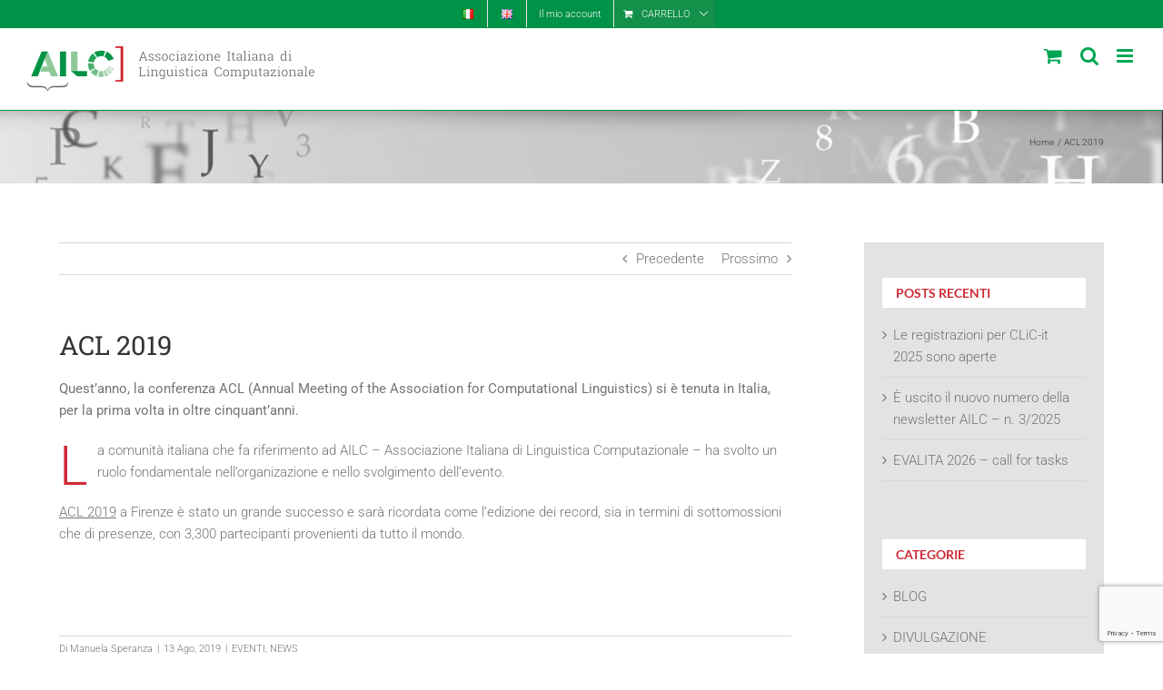

--- FILE ---
content_type: text/html; charset=UTF-8
request_url: https://www.ai-lc.it/acl-2019/
body_size: 26040
content:
<!DOCTYPE html>
<html class="avada-html-layout-wide avada-html-header-position-top" lang="it-IT" prefix="og: http://ogp.me/ns# fb: http://ogp.me/ns/fb#">
<head>
	<meta http-equiv="X-UA-Compatible" content="IE=edge" />
	<meta http-equiv="Content-Type" content="text/html; charset=utf-8"/>
	<meta name="viewport" content="width=device-width, initial-scale=1" />
	<title>ACL 2019 &#8211; AILC</title>
<meta name='robots' content='max-image-preview:large' />
<link rel="alternate" href="https://www.ai-lc.it/acl-2019/" hreflang="it" />
<link rel="alternate" href="https://www.ai-lc.it/en/acl-2019-2/" hreflang="en" />
<link rel="alternate" type="application/rss+xml" title="AILC &raquo; Feed" href="https://www.ai-lc.it/feed/" />
<link rel="alternate" type="application/rss+xml" title="AILC &raquo; Feed dei commenti" href="https://www.ai-lc.it/comments/feed/" />
								<link rel="icon" href="https://www.ai-lc.it/wp-content/uploads/2016/10/AILC_FAVICON_32-5.png" type="image/png" />
		
					<!-- Apple Touch Icon -->
						<link rel="apple-touch-icon" sizes="180x180" href="https://www.ai-lc.it/wp-content/uploads/2016/10/AILC_FAVICON_114-1.png" type="image/png">
		
					<!-- Android Icon -->
						<link rel="icon" sizes="192x192" href="https://www.ai-lc.it/wp-content/uploads/2016/10/AILC_FAVICON_57-1.png" type="image/png">
		
					<!-- MS Edge Icon -->
						<meta name="msapplication-TileImage" content="https://www.ai-lc.it/wp-content/uploads/2016/10/AILC_FAVICON_72-1.png" type="image/png">
				<link rel="alternate" type="application/rss+xml" title="AILC &raquo; ACL 2019 Feed dei commenti" href="https://www.ai-lc.it/acl-2019/feed/" />
<link rel="alternate" title="oEmbed (JSON)" type="application/json+oembed" href="https://www.ai-lc.it/wp-json/oembed/1.0/embed?url=https%3A%2F%2Fwww.ai-lc.it%2Facl-2019%2F&#038;lang=it" />
<link rel="alternate" title="oEmbed (XML)" type="text/xml+oembed" href="https://www.ai-lc.it/wp-json/oembed/1.0/embed?url=https%3A%2F%2Fwww.ai-lc.it%2Facl-2019%2F&#038;format=xml&#038;lang=it" />
					<meta name="description" content="Quest&#039;anno, la conferenza ACL (Annual Meeting of the Association for Computational Linguistics) si è tenuta in Italia, per la prima volta in oltre cinquant&#039;anni.
La comunità italiana che fa riferimento ad AILC - Associazione Italiana di Linguistica Computazionale - ha svolto un ruolo fondamentale nell&#039;organizazione e nello svolgimento dell&#039;evento."/>
				
		<meta property="og:locale" content="it_IT"/>
		<meta property="og:type" content="article"/>
		<meta property="og:site_name" content="AILC"/>
		<meta property="og:title" content="  ACL 2019"/>
				<meta property="og:description" content="Quest&#039;anno, la conferenza ACL (Annual Meeting of the Association for Computational Linguistics) si è tenuta in Italia, per la prima volta in oltre cinquant&#039;anni.
La comunità italiana che fa riferimento ad AILC - Associazione Italiana di Linguistica Computazionale - ha svolto un ruolo fondamentale nell&#039;organizazione e nello svolgimento dell&#039;evento."/>
				<meta property="og:url" content="https://www.ai-lc.it/acl-2019/"/>
										<meta property="article:published_time" content="2019-08-13T09:48:46+01:00"/>
							<meta property="article:modified_time" content="2019-08-13T10:39:07+01:00"/>
								<meta name="author" content="Manuela Speranza"/>
								<meta property="og:image" content="https://www.ai-lc.it/wp-content/uploads/2016/10/AILC_Logo_header-1.png"/>
		<meta property="og:image:width" content="316"/>
		<meta property="og:image:height" content="50"/>
		<meta property="og:image:type" content="image/png"/>
				<style id='wp-img-auto-sizes-contain-inline-css' type='text/css'>
img:is([sizes=auto i],[sizes^="auto," i]){contain-intrinsic-size:3000px 1500px}
/*# sourceURL=wp-img-auto-sizes-contain-inline-css */
</style>
<style id='wp-emoji-styles-inline-css' type='text/css'>

	img.wp-smiley, img.emoji {
		display: inline !important;
		border: none !important;
		box-shadow: none !important;
		height: 1em !important;
		width: 1em !important;
		margin: 0 0.07em !important;
		vertical-align: -0.1em !important;
		background: none !important;
		padding: 0 !important;
	}
/*# sourceURL=wp-emoji-styles-inline-css */
</style>
<link rel='stylesheet' id='wpdm-fonticon-css' href='https://www.ai-lc.it/wp-content/plugins/download-manager/assets/wpdm-iconfont/css/wpdm-icons.css?ver=6.9' type='text/css' media='all' />
<link rel='stylesheet' id='wpdm-front-css' href='https://www.ai-lc.it/wp-content/plugins/download-manager/assets/css/front.min.css?ver=3.3.46' type='text/css' media='all' />
<link rel='stylesheet' id='wpdm-front-dark-css' href='https://www.ai-lc.it/wp-content/plugins/download-manager/assets/css/front-dark.min.css?ver=3.3.46' type='text/css' media='all' />
<style id='woocommerce-inline-inline-css' type='text/css'>
.woocommerce form .form-row .required { visibility: visible; }
/*# sourceURL=woocommerce-inline-inline-css */
</style>
<link rel='stylesheet' id='avada-parent-stylesheet-css' href='https://www.ai-lc.it/wp-content/themes/Avada/style.css?ver=6.9' type='text/css' media='all' />
<link rel='stylesheet' id='child-style-css' href='https://www.ai-lc.it/wp-content/themes/Avada-Child-Theme/style.css?ver=6.9' type='text/css' media='all' />
<link rel='stylesheet' id='tablepress-default-css' href='https://www.ai-lc.it/wp-content/tablepress-combined.min.css?ver=71' type='text/css' media='all' />
<link rel='stylesheet' id='yith_wapo_front-css' href='https://www.ai-lc.it/wp-content/plugins/yith-woocommerce-product-add-ons/assets/css/front.css?ver=4.26.0' type='text/css' media='all' />
<style id='yith_wapo_front-inline-css' type='text/css'>
:root{--yith-wapo-required-option-color:#AF2323;--yith-wapo-checkbox-style:50%;--yith-wapo-color-swatch-style:2px;--yith-wapo-label-font-size:13px;--yith-wapo-description-font-size:12px;--yith-wapo-color-swatch-size:40px;--yith-wapo-block-padding:-50px 0px -50px 0px ;--yith-wapo-block-background-color:#ffffff;--yith-wapo-accent-color-color:#ce2b37;--yith-wapo-form-border-color-color:#7a7a7a;--yith-wapo-price-box-colors-text:#474747;--yith-wapo-price-box-colors-background:#ffffff;--yith-wapo-uploads-file-colors-background:#f3f3f3;--yith-wapo-uploads-file-colors-border:#c4c4c4;--yith-wapo-tooltip-colors-text:#ffffff;--yith-wapo-tooltip-colors-background:#03bfac;}
/*# sourceURL=yith_wapo_front-inline-css */
</style>
<link rel='stylesheet' id='dashicons-css' href='https://www.ai-lc.it/wp-includes/css/dashicons.min.css?ver=6.9' type='text/css' media='all' />
<style id='dashicons-inline-css' type='text/css'>
[data-font="Dashicons"]:before {font-family: 'Dashicons' !important;content: attr(data-icon) !important;speak: none !important;font-weight: normal !important;font-variant: normal !important;text-transform: none !important;line-height: 1 !important;font-style: normal !important;-webkit-font-smoothing: antialiased !important;-moz-osx-font-smoothing: grayscale !important;}
/*# sourceURL=dashicons-inline-css */
</style>
<link rel='stylesheet' id='yith-plugin-fw-icon-font-css' href='https://www.ai-lc.it/wp-content/plugins/yith-woocommerce-product-add-ons/plugin-fw/assets/css/yith-icon.css?ver=4.7.7' type='text/css' media='all' />
<link rel='stylesheet' id='fusion-dynamic-css-css' href='https://www.ai-lc.it/wp-content/uploads/fusion-styles/94a9ac32b1c910209e8e3302b387870d.min.css?ver=3.14.2' type='text/css' media='all' />
<link rel='stylesheet' id='avada-fullwidth-md-css' href='https://www.ai-lc.it/wp-content/plugins/fusion-builder/assets/css/media/fullwidth-md.min.css?ver=3.14.2' type='text/css' media='only screen and (max-width: 1000px)' />
<link rel='stylesheet' id='avada-fullwidth-sm-css' href='https://www.ai-lc.it/wp-content/plugins/fusion-builder/assets/css/media/fullwidth-sm.min.css?ver=3.14.2' type='text/css' media='only screen and (max-width: 640px)' />
<link rel='stylesheet' id='awb-text-path-md-css' href='https://www.ai-lc.it/wp-content/plugins/fusion-builder/assets/css/media/awb-text-path-md.min.css?ver=7.14.2' type='text/css' media='only screen and (max-width: 1000px)' />
<link rel='stylesheet' id='awb-text-path-sm-css' href='https://www.ai-lc.it/wp-content/plugins/fusion-builder/assets/css/media/awb-text-path-sm.min.css?ver=7.14.2' type='text/css' media='only screen and (max-width: 640px)' />
<link rel='stylesheet' id='avada-icon-md-css' href='https://www.ai-lc.it/wp-content/plugins/fusion-builder/assets/css/media/icon-md.min.css?ver=3.14.2' type='text/css' media='only screen and (max-width: 1000px)' />
<link rel='stylesheet' id='avada-icon-sm-css' href='https://www.ai-lc.it/wp-content/plugins/fusion-builder/assets/css/media/icon-sm.min.css?ver=3.14.2' type='text/css' media='only screen and (max-width: 640px)' />
<link rel='stylesheet' id='avada-grid-md-css' href='https://www.ai-lc.it/wp-content/plugins/fusion-builder/assets/css/media/grid-md.min.css?ver=7.14.2' type='text/css' media='only screen and (max-width: 1000px)' />
<link rel='stylesheet' id='avada-grid-sm-css' href='https://www.ai-lc.it/wp-content/plugins/fusion-builder/assets/css/media/grid-sm.min.css?ver=7.14.2' type='text/css' media='only screen and (max-width: 640px)' />
<link rel='stylesheet' id='avada-image-md-css' href='https://www.ai-lc.it/wp-content/plugins/fusion-builder/assets/css/media/image-md.min.css?ver=7.14.2' type='text/css' media='only screen and (max-width: 1000px)' />
<link rel='stylesheet' id='avada-image-sm-css' href='https://www.ai-lc.it/wp-content/plugins/fusion-builder/assets/css/media/image-sm.min.css?ver=7.14.2' type='text/css' media='only screen and (max-width: 640px)' />
<link rel='stylesheet' id='avada-person-md-css' href='https://www.ai-lc.it/wp-content/plugins/fusion-builder/assets/css/media/person-md.min.css?ver=7.14.2' type='text/css' media='only screen and (max-width: 1000px)' />
<link rel='stylesheet' id='avada-person-sm-css' href='https://www.ai-lc.it/wp-content/plugins/fusion-builder/assets/css/media/person-sm.min.css?ver=7.14.2' type='text/css' media='only screen and (max-width: 640px)' />
<link rel='stylesheet' id='avada-section-separator-md-css' href='https://www.ai-lc.it/wp-content/plugins/fusion-builder/assets/css/media/section-separator-md.min.css?ver=3.14.2' type='text/css' media='only screen and (max-width: 1000px)' />
<link rel='stylesheet' id='avada-section-separator-sm-css' href='https://www.ai-lc.it/wp-content/plugins/fusion-builder/assets/css/media/section-separator-sm.min.css?ver=3.14.2' type='text/css' media='only screen and (max-width: 640px)' />
<link rel='stylesheet' id='avada-social-sharing-md-css' href='https://www.ai-lc.it/wp-content/plugins/fusion-builder/assets/css/media/social-sharing-md.min.css?ver=7.14.2' type='text/css' media='only screen and (max-width: 1000px)' />
<link rel='stylesheet' id='avada-social-sharing-sm-css' href='https://www.ai-lc.it/wp-content/plugins/fusion-builder/assets/css/media/social-sharing-sm.min.css?ver=7.14.2' type='text/css' media='only screen and (max-width: 640px)' />
<link rel='stylesheet' id='avada-social-links-md-css' href='https://www.ai-lc.it/wp-content/plugins/fusion-builder/assets/css/media/social-links-md.min.css?ver=7.14.2' type='text/css' media='only screen and (max-width: 1000px)' />
<link rel='stylesheet' id='avada-social-links-sm-css' href='https://www.ai-lc.it/wp-content/plugins/fusion-builder/assets/css/media/social-links-sm.min.css?ver=7.14.2' type='text/css' media='only screen and (max-width: 640px)' />
<link rel='stylesheet' id='avada-tabs-lg-min-css' href='https://www.ai-lc.it/wp-content/plugins/fusion-builder/assets/css/media/tabs-lg-min.min.css?ver=7.14.2' type='text/css' media='only screen and (min-width: 640px)' />
<link rel='stylesheet' id='avada-tabs-lg-max-css' href='https://www.ai-lc.it/wp-content/plugins/fusion-builder/assets/css/media/tabs-lg-max.min.css?ver=7.14.2' type='text/css' media='only screen and (max-width: 640px)' />
<link rel='stylesheet' id='avada-tabs-md-css' href='https://www.ai-lc.it/wp-content/plugins/fusion-builder/assets/css/media/tabs-md.min.css?ver=7.14.2' type='text/css' media='only screen and (max-width: 1000px)' />
<link rel='stylesheet' id='avada-tabs-sm-css' href='https://www.ai-lc.it/wp-content/plugins/fusion-builder/assets/css/media/tabs-sm.min.css?ver=7.14.2' type='text/css' media='only screen and (max-width: 640px)' />
<link rel='stylesheet' id='awb-text-md-css' href='https://www.ai-lc.it/wp-content/plugins/fusion-builder/assets/css/media/text-md.min.css?ver=3.14.2' type='text/css' media='only screen and (max-width: 1000px)' />
<link rel='stylesheet' id='awb-text-sm-css' href='https://www.ai-lc.it/wp-content/plugins/fusion-builder/assets/css/media/text-sm.min.css?ver=3.14.2' type='text/css' media='only screen and (max-width: 640px)' />
<link rel='stylesheet' id='awb-title-md-css' href='https://www.ai-lc.it/wp-content/plugins/fusion-builder/assets/css/media/title-md.min.css?ver=3.14.2' type='text/css' media='only screen and (max-width: 1000px)' />
<link rel='stylesheet' id='awb-title-sm-css' href='https://www.ai-lc.it/wp-content/plugins/fusion-builder/assets/css/media/title-sm.min.css?ver=3.14.2' type='text/css' media='only screen and (max-width: 640px)' />
<link rel='stylesheet' id='awb-woo-cart-totals-md-css' href='https://www.ai-lc.it/wp-content/plugins/fusion-builder/assets/css/media/woo-cart-totals-md.min.css?ver=3.14.2' type='text/css' media='only screen and (max-width: 1000px)' />
<link rel='stylesheet' id='awb-woo-cart-totals-sm-css' href='https://www.ai-lc.it/wp-content/plugins/fusion-builder/assets/css/media/woo-cart-totals-sm.min.css?ver=3.14.2' type='text/css' media='only screen and (max-width: 640px)' />
<link rel='stylesheet' id='awb-post-card-image-sm-css' href='https://www.ai-lc.it/wp-content/plugins/fusion-builder/assets/css/media/post-card-image-sm.min.css?ver=3.14.2' type='text/css' media='only screen and (max-width: 640px)' />
<link rel='stylesheet' id='avada-max-sh-cbp-woo-quick-view-css' href='https://www.ai-lc.it/wp-content/themes/Avada/assets/css/media/max-sh-cbp-woo-quick-view.min.css?ver=7.14.2' type='text/css' media='only screen and (max-width: 800px)' />
<link rel='stylesheet' id='avada-min-sh-cbp-woo-quick-view-css' href='https://www.ai-lc.it/wp-content/themes/Avada/assets/css/media/min-sh-cbp-woo-quick-view.min.css?ver=7.14.2' type='text/css' media='only screen and (min-width: 800px)' />
<link rel='stylesheet' id='avada-swiper-md-css' href='https://www.ai-lc.it/wp-content/plugins/fusion-builder/assets/css/media/swiper-md.min.css?ver=7.14.2' type='text/css' media='only screen and (max-width: 1000px)' />
<link rel='stylesheet' id='avada-swiper-sm-css' href='https://www.ai-lc.it/wp-content/plugins/fusion-builder/assets/css/media/swiper-sm.min.css?ver=7.14.2' type='text/css' media='only screen and (max-width: 640px)' />
<link rel='stylesheet' id='avada-post-cards-md-css' href='https://www.ai-lc.it/wp-content/plugins/fusion-builder/assets/css/media/post-cards-md.min.css?ver=7.14.2' type='text/css' media='only screen and (max-width: 1000px)' />
<link rel='stylesheet' id='avada-post-cards-sm-css' href='https://www.ai-lc.it/wp-content/plugins/fusion-builder/assets/css/media/post-cards-sm.min.css?ver=7.14.2' type='text/css' media='only screen and (max-width: 640px)' />
<link rel='stylesheet' id='avada-facebook-page-md-css' href='https://www.ai-lc.it/wp-content/plugins/fusion-builder/assets/css/media/facebook-page-md.min.css?ver=7.14.2' type='text/css' media='only screen and (max-width: 1000px)' />
<link rel='stylesheet' id='avada-facebook-page-sm-css' href='https://www.ai-lc.it/wp-content/plugins/fusion-builder/assets/css/media/facebook-page-sm.min.css?ver=7.14.2' type='text/css' media='only screen and (max-width: 640px)' />
<link rel='stylesheet' id='avada-twitter-timeline-md-css' href='https://www.ai-lc.it/wp-content/plugins/fusion-builder/assets/css/media/twitter-timeline-md.min.css?ver=7.14.2' type='text/css' media='only screen and (max-width: 1000px)' />
<link rel='stylesheet' id='avada-twitter-timeline-sm-css' href='https://www.ai-lc.it/wp-content/plugins/fusion-builder/assets/css/media/twitter-timeline-sm.min.css?ver=7.14.2' type='text/css' media='only screen and (max-width: 640px)' />
<link rel='stylesheet' id='avada-flickr-md-css' href='https://www.ai-lc.it/wp-content/plugins/fusion-builder/assets/css/media/flickr-md.min.css?ver=7.14.2' type='text/css' media='only screen and (max-width: 1000px)' />
<link rel='stylesheet' id='avada-flickr-sm-css' href='https://www.ai-lc.it/wp-content/plugins/fusion-builder/assets/css/media/flickr-sm.min.css?ver=7.14.2' type='text/css' media='only screen and (max-width: 640px)' />
<link rel='stylesheet' id='avada-tagcloud-md-css' href='https://www.ai-lc.it/wp-content/plugins/fusion-builder/assets/css/media/tagcloud-md.min.css?ver=7.14.2' type='text/css' media='only screen and (max-width: 1000px)' />
<link rel='stylesheet' id='avada-tagcloud-sm-css' href='https://www.ai-lc.it/wp-content/plugins/fusion-builder/assets/css/media/tagcloud-sm.min.css?ver=7.14.2' type='text/css' media='only screen and (max-width: 640px)' />
<link rel='stylesheet' id='avada-instagram-md-css' href='https://www.ai-lc.it/wp-content/plugins/fusion-builder/assets/css/media/instagram-md.min.css?ver=7.14.2' type='text/css' media='only screen and (max-width: 1000px)' />
<link rel='stylesheet' id='avada-instagram-sm-css' href='https://www.ai-lc.it/wp-content/plugins/fusion-builder/assets/css/media/instagram-sm.min.css?ver=7.14.2' type='text/css' media='only screen and (max-width: 640px)' />
<link rel='stylesheet' id='awb-meta-md-css' href='https://www.ai-lc.it/wp-content/plugins/fusion-builder/assets/css/media/meta-md.min.css?ver=7.14.2' type='text/css' media='only screen and (max-width: 1000px)' />
<link rel='stylesheet' id='awb-meta-sm-css' href='https://www.ai-lc.it/wp-content/plugins/fusion-builder/assets/css/media/meta-sm.min.css?ver=7.14.2' type='text/css' media='only screen and (max-width: 640px)' />
<link rel='stylesheet' id='avada-woo-reviews-sm-css' href='https://www.ai-lc.it/wp-content/plugins/fusion-builder/assets/css/media/woo-reviews-sm.min.css?ver=7.14.2' type='text/css' media='only screen and (max-width: 640px)' />
<link rel='stylesheet' id='avada-max-sh-cbp-woo-tabs-css' href='https://www.ai-lc.it/wp-content/themes/Avada/assets/css/media/max-sh-cbp-woo-tabs.min.css?ver=7.14.2' type='text/css' media='only screen and (max-width: 800px)' />
<link rel='stylesheet' id='avada-woo-notices-sm-css' href='https://www.ai-lc.it/wp-content/plugins/fusion-builder/assets/css/media/woo-notices-sm.min.css?ver=7.14.2' type='text/css' media='only screen and (max-width: 640px)' />
<link rel='stylesheet' id='awb-layout-colums-md-css' href='https://www.ai-lc.it/wp-content/plugins/fusion-builder/assets/css/media/layout-columns-md.min.css?ver=3.14.2' type='text/css' media='only screen and (max-width: 1000px)' />
<link rel='stylesheet' id='awb-layout-colums-sm-css' href='https://www.ai-lc.it/wp-content/plugins/fusion-builder/assets/css/media/layout-columns-sm.min.css?ver=3.14.2' type='text/css' media='only screen and (max-width: 640px)' />
<link rel='stylesheet' id='avada-max-1c-css' href='https://www.ai-lc.it/wp-content/themes/Avada/assets/css/media/max-1c.min.css?ver=7.14.2' type='text/css' media='only screen and (max-width: 640px)' />
<link rel='stylesheet' id='avada-max-2c-css' href='https://www.ai-lc.it/wp-content/themes/Avada/assets/css/media/max-2c.min.css?ver=7.14.2' type='text/css' media='only screen and (max-width: 712px)' />
<link rel='stylesheet' id='avada-min-2c-max-3c-css' href='https://www.ai-lc.it/wp-content/themes/Avada/assets/css/media/min-2c-max-3c.min.css?ver=7.14.2' type='text/css' media='only screen and (min-width: 712px) and (max-width: 784px)' />
<link rel='stylesheet' id='avada-min-3c-max-4c-css' href='https://www.ai-lc.it/wp-content/themes/Avada/assets/css/media/min-3c-max-4c.min.css?ver=7.14.2' type='text/css' media='only screen and (min-width: 784px) and (max-width: 856px)' />
<link rel='stylesheet' id='avada-min-4c-max-5c-css' href='https://www.ai-lc.it/wp-content/themes/Avada/assets/css/media/min-4c-max-5c.min.css?ver=7.14.2' type='text/css' media='only screen and (min-width: 856px) and (max-width: 928px)' />
<link rel='stylesheet' id='avada-min-5c-max-6c-css' href='https://www.ai-lc.it/wp-content/themes/Avada/assets/css/media/min-5c-max-6c.min.css?ver=7.14.2' type='text/css' media='only screen and (min-width: 928px) and (max-width: 1000px)' />
<link rel='stylesheet' id='avada-min-shbp-css' href='https://www.ai-lc.it/wp-content/themes/Avada/assets/css/media/min-shbp.min.css?ver=7.14.2' type='text/css' media='only screen and (min-width: 1301px)' />
<link rel='stylesheet' id='avada-min-shbp-header-legacy-css' href='https://www.ai-lc.it/wp-content/themes/Avada/assets/css/media/min-shbp-header-legacy.min.css?ver=7.14.2' type='text/css' media='only screen and (min-width: 1301px)' />
<link rel='stylesheet' id='avada-max-shbp-css' href='https://www.ai-lc.it/wp-content/themes/Avada/assets/css/media/max-shbp.min.css?ver=7.14.2' type='text/css' media='only screen and (max-width: 1300px)' />
<link rel='stylesheet' id='avada-max-shbp-header-legacy-css' href='https://www.ai-lc.it/wp-content/themes/Avada/assets/css/media/max-shbp-header-legacy.min.css?ver=7.14.2' type='text/css' media='only screen and (max-width: 1300px)' />
<link rel='stylesheet' id='avada-max-sh-shbp-css' href='https://www.ai-lc.it/wp-content/themes/Avada/assets/css/media/max-sh-shbp.min.css?ver=7.14.2' type='text/css' media='only screen and (max-width: 1300px)' />
<link rel='stylesheet' id='avada-max-sh-shbp-header-legacy-css' href='https://www.ai-lc.it/wp-content/themes/Avada/assets/css/media/max-sh-shbp-header-legacy.min.css?ver=7.14.2' type='text/css' media='only screen and (max-width: 1300px)' />
<link rel='stylesheet' id='avada-min-768-max-1024-p-css' href='https://www.ai-lc.it/wp-content/themes/Avada/assets/css/media/min-768-max-1024-p.min.css?ver=7.14.2' type='text/css' media='only screen and (min-device-width: 768px) and (max-device-width: 1024px) and (orientation: portrait)' />
<link rel='stylesheet' id='avada-min-768-max-1024-p-header-legacy-css' href='https://www.ai-lc.it/wp-content/themes/Avada/assets/css/media/min-768-max-1024-p-header-legacy.min.css?ver=7.14.2' type='text/css' media='only screen and (min-device-width: 768px) and (max-device-width: 1024px) and (orientation: portrait)' />
<link rel='stylesheet' id='avada-min-768-max-1024-l-css' href='https://www.ai-lc.it/wp-content/themes/Avada/assets/css/media/min-768-max-1024-l.min.css?ver=7.14.2' type='text/css' media='only screen and (min-device-width: 768px) and (max-device-width: 1024px) and (orientation: landscape)' />
<link rel='stylesheet' id='avada-min-768-max-1024-l-header-legacy-css' href='https://www.ai-lc.it/wp-content/themes/Avada/assets/css/media/min-768-max-1024-l-header-legacy.min.css?ver=7.14.2' type='text/css' media='only screen and (min-device-width: 768px) and (max-device-width: 1024px) and (orientation: landscape)' />
<link rel='stylesheet' id='avada-max-sh-cbp-css' href='https://www.ai-lc.it/wp-content/themes/Avada/assets/css/media/max-sh-cbp.min.css?ver=7.14.2' type='text/css' media='only screen and (max-width: 800px)' />
<link rel='stylesheet' id='avada-max-sh-sbp-css' href='https://www.ai-lc.it/wp-content/themes/Avada/assets/css/media/max-sh-sbp.min.css?ver=7.14.2' type='text/css' media='only screen and (max-width: 800px)' />
<link rel='stylesheet' id='avada-max-sh-640-css' href='https://www.ai-lc.it/wp-content/themes/Avada/assets/css/media/max-sh-640.min.css?ver=7.14.2' type='text/css' media='only screen and (max-width: 640px)' />
<link rel='stylesheet' id='avada-max-shbp-18-css' href='https://www.ai-lc.it/wp-content/themes/Avada/assets/css/media/max-shbp-18.min.css?ver=7.14.2' type='text/css' media='only screen and (max-width: 1282px)' />
<link rel='stylesheet' id='avada-max-shbp-32-css' href='https://www.ai-lc.it/wp-content/themes/Avada/assets/css/media/max-shbp-32.min.css?ver=7.14.2' type='text/css' media='only screen and (max-width: 1268px)' />
<link rel='stylesheet' id='avada-min-sh-cbp-css' href='https://www.ai-lc.it/wp-content/themes/Avada/assets/css/media/min-sh-cbp.min.css?ver=7.14.2' type='text/css' media='only screen and (min-width: 800px)' />
<link rel='stylesheet' id='avada-max-640-css' href='https://www.ai-lc.it/wp-content/themes/Avada/assets/css/media/max-640.min.css?ver=7.14.2' type='text/css' media='only screen and (max-device-width: 640px)' />
<link rel='stylesheet' id='avada-max-main-css' href='https://www.ai-lc.it/wp-content/themes/Avada/assets/css/media/max-main.min.css?ver=7.14.2' type='text/css' media='only screen and (max-width: 1000px)' />
<link rel='stylesheet' id='avada-max-cbp-css' href='https://www.ai-lc.it/wp-content/themes/Avada/assets/css/media/max-cbp.min.css?ver=7.14.2' type='text/css' media='only screen and (max-width: 800px)' />
<link rel='stylesheet' id='avada-max-sh-cbp-cf7-css' href='https://www.ai-lc.it/wp-content/themes/Avada/assets/css/media/max-sh-cbp-cf7.min.css?ver=7.14.2' type='text/css' media='only screen and (max-width: 800px)' />
<link rel='stylesheet' id='avada-max-sh-cbp-social-sharing-css' href='https://www.ai-lc.it/wp-content/themes/Avada/assets/css/media/max-sh-cbp-social-sharing.min.css?ver=7.14.2' type='text/css' media='only screen and (max-width: 800px)' />
<link rel='stylesheet' id='fb-max-sh-cbp-css' href='https://www.ai-lc.it/wp-content/plugins/fusion-builder/assets/css/media/max-sh-cbp.min.css?ver=3.14.2' type='text/css' media='only screen and (max-width: 800px)' />
<link rel='stylesheet' id='fb-min-768-max-1024-p-css' href='https://www.ai-lc.it/wp-content/plugins/fusion-builder/assets/css/media/min-768-max-1024-p.min.css?ver=3.14.2' type='text/css' media='only screen and (min-device-width: 768px) and (max-device-width: 1024px) and (orientation: portrait)' />
<link rel='stylesheet' id='fb-max-640-css' href='https://www.ai-lc.it/wp-content/plugins/fusion-builder/assets/css/media/max-640.min.css?ver=3.14.2' type='text/css' media='only screen and (max-device-width: 640px)' />
<link rel='stylesheet' id='fb-max-1c-css' href='https://www.ai-lc.it/wp-content/plugins/fusion-builder/assets/css/media/max-1c.css?ver=3.14.2' type='text/css' media='only screen and (max-width: 640px)' />
<link rel='stylesheet' id='fb-max-2c-css' href='https://www.ai-lc.it/wp-content/plugins/fusion-builder/assets/css/media/max-2c.css?ver=3.14.2' type='text/css' media='only screen and (max-width: 712px)' />
<link rel='stylesheet' id='fb-min-2c-max-3c-css' href='https://www.ai-lc.it/wp-content/plugins/fusion-builder/assets/css/media/min-2c-max-3c.css?ver=3.14.2' type='text/css' media='only screen and (min-width: 712px) and (max-width: 784px)' />
<link rel='stylesheet' id='fb-min-3c-max-4c-css' href='https://www.ai-lc.it/wp-content/plugins/fusion-builder/assets/css/media/min-3c-max-4c.css?ver=3.14.2' type='text/css' media='only screen and (min-width: 784px) and (max-width: 856px)' />
<link rel='stylesheet' id='fb-min-4c-max-5c-css' href='https://www.ai-lc.it/wp-content/plugins/fusion-builder/assets/css/media/min-4c-max-5c.css?ver=3.14.2' type='text/css' media='only screen and (min-width: 856px) and (max-width: 928px)' />
<link rel='stylesheet' id='fb-min-5c-max-6c-css' href='https://www.ai-lc.it/wp-content/plugins/fusion-builder/assets/css/media/min-5c-max-6c.css?ver=3.14.2' type='text/css' media='only screen and (min-width: 928px) and (max-width: 1000px)' />
<link rel='stylesheet' id='avada-min-768-max-1024-woo-css' href='https://www.ai-lc.it/wp-content/themes/Avada/assets/css/media/min-768-max-1024-woo.min.css?ver=7.14.2' type='text/css' media='only screen and (min-device-width: 768px) and (max-device-width: 1024px)' />
<link rel='stylesheet' id='avada-max-sh-640-woo-css' href='https://www.ai-lc.it/wp-content/themes/Avada/assets/css/media/max-sh-640-woo.min.css?ver=7.14.2' type='text/css' media='only screen and (max-width: 640px)' />
<link rel='stylesheet' id='avada-max-sh-cbp-woo-css' href='https://www.ai-lc.it/wp-content/themes/Avada/assets/css/media/max-sh-cbp-woo.min.css?ver=7.14.2' type='text/css' media='only screen and (max-width: 800px)' />
<link rel='stylesheet' id='avada-min-sh-cbp-woo-css' href='https://www.ai-lc.it/wp-content/themes/Avada/assets/css/media/min-sh-cbp-woo.min.css?ver=7.14.2' type='text/css' media='only screen and (min-width: 800px)' />
<link rel='stylesheet' id='avada-off-canvas-md-css' href='https://www.ai-lc.it/wp-content/plugins/fusion-builder/assets/css/media/off-canvas-md.min.css?ver=7.14.2' type='text/css' media='only screen and (max-width: 1000px)' />
<link rel='stylesheet' id='avada-off-canvas-sm-css' href='https://www.ai-lc.it/wp-content/plugins/fusion-builder/assets/css/media/off-canvas-sm.min.css?ver=7.14.2' type='text/css' media='only screen and (max-width: 640px)' />
<script type="text/template" id="tmpl-variation-template">
	<div class="woocommerce-variation-description">{{{ data.variation.variation_description }}}</div>
	<div class="woocommerce-variation-price">{{{ data.variation.price_html }}}</div>
	<div class="woocommerce-variation-availability">{{{ data.variation.availability_html }}}</div>
</script>
<script type="text/template" id="tmpl-unavailable-variation-template">
	<p role="alert">Questo prodotto non è disponibile. Scegli un&#039;altra combinazione.</p>
</script>
<script type="text/javascript" src="https://www.ai-lc.it/wp-includes/js/jquery/jquery.min.js?ver=3.7.1" id="jquery-core-js"></script>
<script type="text/javascript" src="https://www.ai-lc.it/wp-includes/js/jquery/jquery-migrate.min.js?ver=3.4.1" id="jquery-migrate-js"></script>
<script type="text/javascript" src="https://www.ai-lc.it/wp-content/plugins/download-manager/assets/js/wpdm.min.js?ver=6.9" id="wpdm-frontend-js-js"></script>
<script type="text/javascript" id="wpdm-frontjs-js-extra">
/* <![CDATA[ */
var wpdm_url = {"home":"https://www.ai-lc.it/","site":"https://www.ai-lc.it/","ajax":"https://www.ai-lc.it/wp-admin/admin-ajax.php"};
var wpdm_js = {"spinner":"\u003Ci class=\"wpdm-icon wpdm-sun wpdm-spin\"\u003E\u003C/i\u003E","client_id":"ae6c89a007285f60ae8b2b42756c84e7"};
var wpdm_strings = {"pass_var":"Password verificata!","pass_var_q":"Fai clic sul seguente pulsante per avviare il download.","start_dl":"Avvia download"};
//# sourceURL=wpdm-frontjs-js-extra
/* ]]> */
</script>
<script type="text/javascript" src="https://www.ai-lc.it/wp-content/plugins/download-manager/assets/js/front.min.js?ver=3.3.46" id="wpdm-frontjs-js"></script>
<script type="text/javascript" src="https://www.ai-lc.it/wp-content/plugins/woocommerce/assets/js/jquery-blockui/jquery.blockUI.min.js?ver=2.7.0-wc.10.4.3" id="wc-jquery-blockui-js" data-wp-strategy="defer"></script>
<script type="text/javascript" id="wc-add-to-cart-js-extra">
/* <![CDATA[ */
var wc_add_to_cart_params = {"ajax_url":"/wp-admin/admin-ajax.php","wc_ajax_url":"/?wc-ajax=%%endpoint%%","i18n_view_cart":"Visualizza carrello","cart_url":"https://www.ai-lc.it/en/cart/","is_cart":"","cart_redirect_after_add":"yes"};
//# sourceURL=wc-add-to-cart-js-extra
/* ]]> */
</script>
<script type="text/javascript" src="https://www.ai-lc.it/wp-content/plugins/woocommerce/assets/js/frontend/add-to-cart.min.js?ver=10.4.3" id="wc-add-to-cart-js" defer="defer" data-wp-strategy="defer"></script>
<script type="text/javascript" src="https://www.ai-lc.it/wp-content/plugins/woocommerce/assets/js/js-cookie/js.cookie.min.js?ver=2.1.4-wc.10.4.3" id="wc-js-cookie-js" defer="defer" data-wp-strategy="defer"></script>
<script type="text/javascript" id="woocommerce-js-extra">
/* <![CDATA[ */
var woocommerce_params = {"ajax_url":"/wp-admin/admin-ajax.php","wc_ajax_url":"/?wc-ajax=%%endpoint%%","i18n_password_show":"Mostra password","i18n_password_hide":"Nascondi password"};
//# sourceURL=woocommerce-js-extra
/* ]]> */
</script>
<script type="text/javascript" src="https://www.ai-lc.it/wp-content/plugins/woocommerce/assets/js/frontend/woocommerce.min.js?ver=10.4.3" id="woocommerce-js" defer="defer" data-wp-strategy="defer"></script>
<script type="text/javascript" src="https://www.ai-lc.it/wp-includes/js/underscore.min.js?ver=1.13.7" id="underscore-js"></script>
<script type="text/javascript" id="wp-util-js-extra">
/* <![CDATA[ */
var _wpUtilSettings = {"ajax":{"url":"/wp-admin/admin-ajax.php"}};
//# sourceURL=wp-util-js-extra
/* ]]> */
</script>
<script type="text/javascript" src="https://www.ai-lc.it/wp-includes/js/wp-util.min.js?ver=6.9" id="wp-util-js"></script>
<link rel="https://api.w.org/" href="https://www.ai-lc.it/wp-json/" /><link rel="alternate" title="JSON" type="application/json" href="https://www.ai-lc.it/wp-json/wp/v2/posts/16704" /><link rel="EditURI" type="application/rsd+xml" title="RSD" href="https://www.ai-lc.it/xmlrpc.php?rsd" />
<meta name="generator" content="WordPress 6.9" />
<meta name="generator" content="WooCommerce 10.4.3" />
<link rel="canonical" href="https://www.ai-lc.it/acl-2019/" />
<link rel='shortlink' href='https://www.ai-lc.it/?p=16704' />
<style type="text/css" id="css-fb-visibility">@media screen and (max-width: 640px){.fusion-no-small-visibility{display:none !important;}body .sm-text-align-center{text-align:center !important;}body .sm-text-align-left{text-align:left !important;}body .sm-text-align-right{text-align:right !important;}body .sm-text-align-justify{text-align:justify !important;}body .sm-flex-align-center{justify-content:center !important;}body .sm-flex-align-flex-start{justify-content:flex-start !important;}body .sm-flex-align-flex-end{justify-content:flex-end !important;}body .sm-mx-auto{margin-left:auto !important;margin-right:auto !important;}body .sm-ml-auto{margin-left:auto !important;}body .sm-mr-auto{margin-right:auto !important;}body .fusion-absolute-position-small{position:absolute;width:100%;}.awb-sticky.awb-sticky-small{ position: sticky; top: var(--awb-sticky-offset,0); }}@media screen and (min-width: 641px) and (max-width: 1000px){.fusion-no-medium-visibility{display:none !important;}body .md-text-align-center{text-align:center !important;}body .md-text-align-left{text-align:left !important;}body .md-text-align-right{text-align:right !important;}body .md-text-align-justify{text-align:justify !important;}body .md-flex-align-center{justify-content:center !important;}body .md-flex-align-flex-start{justify-content:flex-start !important;}body .md-flex-align-flex-end{justify-content:flex-end !important;}body .md-mx-auto{margin-left:auto !important;margin-right:auto !important;}body .md-ml-auto{margin-left:auto !important;}body .md-mr-auto{margin-right:auto !important;}body .fusion-absolute-position-medium{position:absolute;width:100%;}.awb-sticky.awb-sticky-medium{ position: sticky; top: var(--awb-sticky-offset,0); }}@media screen and (min-width: 1001px){.fusion-no-large-visibility{display:none !important;}body .lg-text-align-center{text-align:center !important;}body .lg-text-align-left{text-align:left !important;}body .lg-text-align-right{text-align:right !important;}body .lg-text-align-justify{text-align:justify !important;}body .lg-flex-align-center{justify-content:center !important;}body .lg-flex-align-flex-start{justify-content:flex-start !important;}body .lg-flex-align-flex-end{justify-content:flex-end !important;}body .lg-mx-auto{margin-left:auto !important;margin-right:auto !important;}body .lg-ml-auto{margin-left:auto !important;}body .lg-mr-auto{margin-right:auto !important;}body .fusion-absolute-position-large{position:absolute;width:100%;}.awb-sticky.awb-sticky-large{ position: sticky; top: var(--awb-sticky-offset,0); }}</style>	<noscript><style>.woocommerce-product-gallery{ opacity: 1 !important; }</style></noscript>
			<script type="text/javascript">
			var doc = document.documentElement;
			doc.setAttribute( 'data-useragent', navigator.userAgent );
		</script>
		<meta name="generator" content="WordPress Download Manager 3.3.46" />
                <style>
        /* WPDM Link Template Styles */        </style>
                <style>

            :root {
                --color-primary: #4a8eff;
                --color-primary-rgb: 74, 142, 255;
                --color-primary-hover: #4a8eff;
                --color-primary-active: #4a8eff;
                --clr-sec: #6c757d;
                --clr-sec-rgb: 108, 117, 125;
                --clr-sec-hover: #6c757d;
                --clr-sec-active: #6c757d;
                --color-secondary: #6c757d;
                --color-secondary-rgb: 108, 117, 125;
                --color-secondary-hover: #6c757d;
                --color-secondary-active: #6c757d;
                --color-success: #18ce0f;
                --color-success-rgb: 24, 206, 15;
                --color-success-hover: #18ce0f;
                --color-success-active: #18ce0f;
                --color-info: #2CA8FF;
                --color-info-rgb: 44, 168, 255;
                --color-info-hover: #2CA8FF;
                --color-info-active: #2CA8FF;
                --color-warning: #FFB236;
                --color-warning-rgb: 255, 178, 54;
                --color-warning-hover: #FFB236;
                --color-warning-active: #FFB236;
                --color-danger: #d13944;
                --color-danger-rgb: 209, 57, 68;
                --color-danger-hover: #009246;
                --color-danger-active: #9a9a9a;
                --color-green: #30b570;
                --color-blue: #0073ff;
                --color-purple: #8557D3;
                --color-red: #ff5062;
                --color-muted: rgba(69, 89, 122, 0.6);
                --wpdm-font: "Sen", -apple-system, BlinkMacSystemFont, "Segoe UI", Roboto, Helvetica, Arial, sans-serif, "Apple Color Emoji", "Segoe UI Emoji", "Segoe UI Symbol";
            }

            .wpdm-download-link.btn.btn-danger {
                border-radius: 0px;
            }


        </style>
        
	<link rel='stylesheet' id='wc-blocks-style-css' href='https://www.ai-lc.it/wp-content/plugins/woocommerce/assets/client/blocks/wc-blocks.css?ver=wc-10.4.3' type='text/css' media='all' />
<style id='global-styles-inline-css' type='text/css'>
:root{--wp--preset--aspect-ratio--square: 1;--wp--preset--aspect-ratio--4-3: 4/3;--wp--preset--aspect-ratio--3-4: 3/4;--wp--preset--aspect-ratio--3-2: 3/2;--wp--preset--aspect-ratio--2-3: 2/3;--wp--preset--aspect-ratio--16-9: 16/9;--wp--preset--aspect-ratio--9-16: 9/16;--wp--preset--color--black: #000000;--wp--preset--color--cyan-bluish-gray: #abb8c3;--wp--preset--color--white: #ffffff;--wp--preset--color--pale-pink: #f78da7;--wp--preset--color--vivid-red: #cf2e2e;--wp--preset--color--luminous-vivid-orange: #ff6900;--wp--preset--color--luminous-vivid-amber: #fcb900;--wp--preset--color--light-green-cyan: #7bdcb5;--wp--preset--color--vivid-green-cyan: #00d084;--wp--preset--color--pale-cyan-blue: #8ed1fc;--wp--preset--color--vivid-cyan-blue: #0693e3;--wp--preset--color--vivid-purple: #9b51e0;--wp--preset--color--awb-color-1: #ffffff;--wp--preset--color--awb-color-2: #f6f6f6;--wp--preset--color--awb-color-3: #ebeaea;--wp--preset--color--awb-color-4: #e0dede;--wp--preset--color--awb-color-5: #747474;--wp--preset--color--awb-color-6: #ce2b37;--wp--preset--color--awb-color-7: #e10707;--wp--preset--color--awb-color-8: #333333;--wp--preset--color--awb-color-custom-10: #bfbfbf;--wp--preset--color--awb-color-custom-11: #000000;--wp--preset--color--awb-color-custom-12: rgba(235,234,234,0.8);--wp--preset--color--awb-color-custom-13: #a0ce4e;--wp--preset--color--awb-color-custom-14: #dddddd;--wp--preset--color--awb-color-custom-15: #e5e5e5;--wp--preset--gradient--vivid-cyan-blue-to-vivid-purple: linear-gradient(135deg,rgb(6,147,227) 0%,rgb(155,81,224) 100%);--wp--preset--gradient--light-green-cyan-to-vivid-green-cyan: linear-gradient(135deg,rgb(122,220,180) 0%,rgb(0,208,130) 100%);--wp--preset--gradient--luminous-vivid-amber-to-luminous-vivid-orange: linear-gradient(135deg,rgb(252,185,0) 0%,rgb(255,105,0) 100%);--wp--preset--gradient--luminous-vivid-orange-to-vivid-red: linear-gradient(135deg,rgb(255,105,0) 0%,rgb(207,46,46) 100%);--wp--preset--gradient--very-light-gray-to-cyan-bluish-gray: linear-gradient(135deg,rgb(238,238,238) 0%,rgb(169,184,195) 100%);--wp--preset--gradient--cool-to-warm-spectrum: linear-gradient(135deg,rgb(74,234,220) 0%,rgb(151,120,209) 20%,rgb(207,42,186) 40%,rgb(238,44,130) 60%,rgb(251,105,98) 80%,rgb(254,248,76) 100%);--wp--preset--gradient--blush-light-purple: linear-gradient(135deg,rgb(255,206,236) 0%,rgb(152,150,240) 100%);--wp--preset--gradient--blush-bordeaux: linear-gradient(135deg,rgb(254,205,165) 0%,rgb(254,45,45) 50%,rgb(107,0,62) 100%);--wp--preset--gradient--luminous-dusk: linear-gradient(135deg,rgb(255,203,112) 0%,rgb(199,81,192) 50%,rgb(65,88,208) 100%);--wp--preset--gradient--pale-ocean: linear-gradient(135deg,rgb(255,245,203) 0%,rgb(182,227,212) 50%,rgb(51,167,181) 100%);--wp--preset--gradient--electric-grass: linear-gradient(135deg,rgb(202,248,128) 0%,rgb(113,206,126) 100%);--wp--preset--gradient--midnight: linear-gradient(135deg,rgb(2,3,129) 0%,rgb(40,116,252) 100%);--wp--preset--font-size--small: 11.25px;--wp--preset--font-size--medium: 20px;--wp--preset--font-size--large: 22.5px;--wp--preset--font-size--x-large: 42px;--wp--preset--font-size--normal: 15px;--wp--preset--font-size--xlarge: 30px;--wp--preset--font-size--huge: 45px;--wp--preset--spacing--20: 0.44rem;--wp--preset--spacing--30: 0.67rem;--wp--preset--spacing--40: 1rem;--wp--preset--spacing--50: 1.5rem;--wp--preset--spacing--60: 2.25rem;--wp--preset--spacing--70: 3.38rem;--wp--preset--spacing--80: 5.06rem;--wp--preset--shadow--natural: 6px 6px 9px rgba(0, 0, 0, 0.2);--wp--preset--shadow--deep: 12px 12px 50px rgba(0, 0, 0, 0.4);--wp--preset--shadow--sharp: 6px 6px 0px rgba(0, 0, 0, 0.2);--wp--preset--shadow--outlined: 6px 6px 0px -3px rgb(255, 255, 255), 6px 6px rgb(0, 0, 0);--wp--preset--shadow--crisp: 6px 6px 0px rgb(0, 0, 0);}:where(.is-layout-flex){gap: 0.5em;}:where(.is-layout-grid){gap: 0.5em;}body .is-layout-flex{display: flex;}.is-layout-flex{flex-wrap: wrap;align-items: center;}.is-layout-flex > :is(*, div){margin: 0;}body .is-layout-grid{display: grid;}.is-layout-grid > :is(*, div){margin: 0;}:where(.wp-block-columns.is-layout-flex){gap: 2em;}:where(.wp-block-columns.is-layout-grid){gap: 2em;}:where(.wp-block-post-template.is-layout-flex){gap: 1.25em;}:where(.wp-block-post-template.is-layout-grid){gap: 1.25em;}.has-black-color{color: var(--wp--preset--color--black) !important;}.has-cyan-bluish-gray-color{color: var(--wp--preset--color--cyan-bluish-gray) !important;}.has-white-color{color: var(--wp--preset--color--white) !important;}.has-pale-pink-color{color: var(--wp--preset--color--pale-pink) !important;}.has-vivid-red-color{color: var(--wp--preset--color--vivid-red) !important;}.has-luminous-vivid-orange-color{color: var(--wp--preset--color--luminous-vivid-orange) !important;}.has-luminous-vivid-amber-color{color: var(--wp--preset--color--luminous-vivid-amber) !important;}.has-light-green-cyan-color{color: var(--wp--preset--color--light-green-cyan) !important;}.has-vivid-green-cyan-color{color: var(--wp--preset--color--vivid-green-cyan) !important;}.has-pale-cyan-blue-color{color: var(--wp--preset--color--pale-cyan-blue) !important;}.has-vivid-cyan-blue-color{color: var(--wp--preset--color--vivid-cyan-blue) !important;}.has-vivid-purple-color{color: var(--wp--preset--color--vivid-purple) !important;}.has-black-background-color{background-color: var(--wp--preset--color--black) !important;}.has-cyan-bluish-gray-background-color{background-color: var(--wp--preset--color--cyan-bluish-gray) !important;}.has-white-background-color{background-color: var(--wp--preset--color--white) !important;}.has-pale-pink-background-color{background-color: var(--wp--preset--color--pale-pink) !important;}.has-vivid-red-background-color{background-color: var(--wp--preset--color--vivid-red) !important;}.has-luminous-vivid-orange-background-color{background-color: var(--wp--preset--color--luminous-vivid-orange) !important;}.has-luminous-vivid-amber-background-color{background-color: var(--wp--preset--color--luminous-vivid-amber) !important;}.has-light-green-cyan-background-color{background-color: var(--wp--preset--color--light-green-cyan) !important;}.has-vivid-green-cyan-background-color{background-color: var(--wp--preset--color--vivid-green-cyan) !important;}.has-pale-cyan-blue-background-color{background-color: var(--wp--preset--color--pale-cyan-blue) !important;}.has-vivid-cyan-blue-background-color{background-color: var(--wp--preset--color--vivid-cyan-blue) !important;}.has-vivid-purple-background-color{background-color: var(--wp--preset--color--vivid-purple) !important;}.has-black-border-color{border-color: var(--wp--preset--color--black) !important;}.has-cyan-bluish-gray-border-color{border-color: var(--wp--preset--color--cyan-bluish-gray) !important;}.has-white-border-color{border-color: var(--wp--preset--color--white) !important;}.has-pale-pink-border-color{border-color: var(--wp--preset--color--pale-pink) !important;}.has-vivid-red-border-color{border-color: var(--wp--preset--color--vivid-red) !important;}.has-luminous-vivid-orange-border-color{border-color: var(--wp--preset--color--luminous-vivid-orange) !important;}.has-luminous-vivid-amber-border-color{border-color: var(--wp--preset--color--luminous-vivid-amber) !important;}.has-light-green-cyan-border-color{border-color: var(--wp--preset--color--light-green-cyan) !important;}.has-vivid-green-cyan-border-color{border-color: var(--wp--preset--color--vivid-green-cyan) !important;}.has-pale-cyan-blue-border-color{border-color: var(--wp--preset--color--pale-cyan-blue) !important;}.has-vivid-cyan-blue-border-color{border-color: var(--wp--preset--color--vivid-cyan-blue) !important;}.has-vivid-purple-border-color{border-color: var(--wp--preset--color--vivid-purple) !important;}.has-vivid-cyan-blue-to-vivid-purple-gradient-background{background: var(--wp--preset--gradient--vivid-cyan-blue-to-vivid-purple) !important;}.has-light-green-cyan-to-vivid-green-cyan-gradient-background{background: var(--wp--preset--gradient--light-green-cyan-to-vivid-green-cyan) !important;}.has-luminous-vivid-amber-to-luminous-vivid-orange-gradient-background{background: var(--wp--preset--gradient--luminous-vivid-amber-to-luminous-vivid-orange) !important;}.has-luminous-vivid-orange-to-vivid-red-gradient-background{background: var(--wp--preset--gradient--luminous-vivid-orange-to-vivid-red) !important;}.has-very-light-gray-to-cyan-bluish-gray-gradient-background{background: var(--wp--preset--gradient--very-light-gray-to-cyan-bluish-gray) !important;}.has-cool-to-warm-spectrum-gradient-background{background: var(--wp--preset--gradient--cool-to-warm-spectrum) !important;}.has-blush-light-purple-gradient-background{background: var(--wp--preset--gradient--blush-light-purple) !important;}.has-blush-bordeaux-gradient-background{background: var(--wp--preset--gradient--blush-bordeaux) !important;}.has-luminous-dusk-gradient-background{background: var(--wp--preset--gradient--luminous-dusk) !important;}.has-pale-ocean-gradient-background{background: var(--wp--preset--gradient--pale-ocean) !important;}.has-electric-grass-gradient-background{background: var(--wp--preset--gradient--electric-grass) !important;}.has-midnight-gradient-background{background: var(--wp--preset--gradient--midnight) !important;}.has-small-font-size{font-size: var(--wp--preset--font-size--small) !important;}.has-medium-font-size{font-size: var(--wp--preset--font-size--medium) !important;}.has-large-font-size{font-size: var(--wp--preset--font-size--large) !important;}.has-x-large-font-size{font-size: var(--wp--preset--font-size--x-large) !important;}
/*# sourceURL=global-styles-inline-css */
</style>
<link rel='stylesheet' id='wp-block-library-css' href='https://www.ai-lc.it/wp-includes/css/dist/block-library/style.min.css?ver=6.9' type='text/css' media='all' />
<style id='wp-block-library-inline-css' type='text/css'>
/*wp_block_styles_on_demand_placeholder:6972278390421*/
/*# sourceURL=wp-block-library-inline-css */
</style>
<style id='wp-block-library-theme-inline-css' type='text/css'>
.wp-block-audio :where(figcaption){color:#555;font-size:13px;text-align:center}.is-dark-theme .wp-block-audio :where(figcaption){color:#ffffffa6}.wp-block-audio{margin:0 0 1em}.wp-block-code{border:1px solid #ccc;border-radius:4px;font-family:Menlo,Consolas,monaco,monospace;padding:.8em 1em}.wp-block-embed :where(figcaption){color:#555;font-size:13px;text-align:center}.is-dark-theme .wp-block-embed :where(figcaption){color:#ffffffa6}.wp-block-embed{margin:0 0 1em}.blocks-gallery-caption{color:#555;font-size:13px;text-align:center}.is-dark-theme .blocks-gallery-caption{color:#ffffffa6}:root :where(.wp-block-image figcaption){color:#555;font-size:13px;text-align:center}.is-dark-theme :root :where(.wp-block-image figcaption){color:#ffffffa6}.wp-block-image{margin:0 0 1em}.wp-block-pullquote{border-bottom:4px solid;border-top:4px solid;color:currentColor;margin-bottom:1.75em}.wp-block-pullquote :where(cite),.wp-block-pullquote :where(footer),.wp-block-pullquote__citation{color:currentColor;font-size:.8125em;font-style:normal;text-transform:uppercase}.wp-block-quote{border-left:.25em solid;margin:0 0 1.75em;padding-left:1em}.wp-block-quote cite,.wp-block-quote footer{color:currentColor;font-size:.8125em;font-style:normal;position:relative}.wp-block-quote:where(.has-text-align-right){border-left:none;border-right:.25em solid;padding-left:0;padding-right:1em}.wp-block-quote:where(.has-text-align-center){border:none;padding-left:0}.wp-block-quote.is-large,.wp-block-quote.is-style-large,.wp-block-quote:where(.is-style-plain){border:none}.wp-block-search .wp-block-search__label{font-weight:700}.wp-block-search__button{border:1px solid #ccc;padding:.375em .625em}:where(.wp-block-group.has-background){padding:1.25em 2.375em}.wp-block-separator.has-css-opacity{opacity:.4}.wp-block-separator{border:none;border-bottom:2px solid;margin-left:auto;margin-right:auto}.wp-block-separator.has-alpha-channel-opacity{opacity:1}.wp-block-separator:not(.is-style-wide):not(.is-style-dots){width:100px}.wp-block-separator.has-background:not(.is-style-dots){border-bottom:none;height:1px}.wp-block-separator.has-background:not(.is-style-wide):not(.is-style-dots){height:2px}.wp-block-table{margin:0 0 1em}.wp-block-table td,.wp-block-table th{word-break:normal}.wp-block-table :where(figcaption){color:#555;font-size:13px;text-align:center}.is-dark-theme .wp-block-table :where(figcaption){color:#ffffffa6}.wp-block-video :where(figcaption){color:#555;font-size:13px;text-align:center}.is-dark-theme .wp-block-video :where(figcaption){color:#ffffffa6}.wp-block-video{margin:0 0 1em}:root :where(.wp-block-template-part.has-background){margin-bottom:0;margin-top:0;padding:1.25em 2.375em}
/*# sourceURL=/wp-includes/css/dist/block-library/theme.min.css */
</style>
<style id='classic-theme-styles-inline-css' type='text/css'>
/*! This file is auto-generated */
.wp-block-button__link{color:#fff;background-color:#32373c;border-radius:9999px;box-shadow:none;text-decoration:none;padding:calc(.667em + 2px) calc(1.333em + 2px);font-size:1.125em}.wp-block-file__button{background:#32373c;color:#fff;text-decoration:none}
/*# sourceURL=/wp-includes/css/classic-themes.min.css */
</style>
</head>

<body class="wp-singular post-template-default single single-post postid-16704 single-format-standard wp-theme-Avada wp-child-theme-Avada-Child-Theme theme-Avada woocommerce-no-js has-sidebar fusion-image-hovers fusion-pagination-sizing fusion-button_type-flat fusion-button_span-yes fusion-button_gradient-linear avada-image-rollover-circle-yes avada-image-rollover-yes avada-image-rollover-direction-left fusion-body ltr fusion-sticky-header no-mobile-sticky-header no-mobile-slidingbar fusion-sub-menu-fade mobile-logo-pos-left layout-wide-mode avada-has-boxed-modal-shadow-none layout-scroll-offset-full avada-has-zero-margin-offset-top fusion-top-header menu-text-align-left fusion-woo-product-design-classic fusion-woo-shop-page-columns-4 fusion-woo-related-columns-4 fusion-woo-archive-page-columns-3 avada-has-woo-gallery-disabled woo-outofstock-badge-top_bar mobile-menu-design-modern fusion-show-pagination-text fusion-header-layout-v3 avada-responsive avada-footer-fx-none avada-menu-highlight-style-bar fusion-search-form-classic fusion-main-menu-search-dropdown fusion-avatar-square avada-sticky-shrinkage avada-dropdown-styles avada-blog-layout-large avada-blog-archive-layout-large avada-header-shadow-no avada-menu-icon-position-left avada-has-megamenu-shadow avada-has-mainmenu-dropdown-divider avada-has-header-100-width avada-has-pagetitle-bg-full avada-has-mobile-menu-search avada-has-main-nav-search-icon avada-has-breadcrumb-mobile-hidden avada-has-pagetitlebar-retina-bg-image avada-has-titlebar-bar_and_content avada-has-pagination-padding avada-flyout-menu-direction-fade avada-ec-views-v1" data-awb-post-id="16704">
		<a class="skip-link screen-reader-text" href="#content">Salta al contenuto</a>

	<div id="boxed-wrapper">
		
		<div id="wrapper" class="fusion-wrapper">
			<div id="home" style="position:relative;top:-1px;"></div>
							
					
			<header class="fusion-header-wrapper">
				<div class="fusion-header-v3 fusion-logo-alignment fusion-logo-left fusion-sticky-menu-1 fusion-sticky-logo-1 fusion-mobile-logo-1  fusion-mobile-menu-design-modern">
					
<div class="fusion-secondary-header">
	<div class="fusion-row">
							<div class="fusion-alignright">
				<nav class="fusion-secondary-menu" role="navigation" aria-label="Menu Secondario"><ul id="menu-top" class="menu"><li  id="menu-item-13243-it"  class="lang-item lang-item-140 lang-item-it current-lang lang-item-first menu-item menu-item-type-custom menu-item-object-custom menu-item-13243-it"  data-classes="lang-item" data-item-id="13243-it"><a  href="https://www.ai-lc.it/acl-2019/" class="fusion-bar-highlight" hreflang="it-IT" lang="it-IT"><span class="menu-text"><img src="[data-uri]" alt="Italiano" width="16" height="11" style="width: 16px; height: 11px;" /></span></a></li><li  id="menu-item-13243-en"  class="lang-item lang-item-183 lang-item-en menu-item menu-item-type-custom menu-item-object-custom menu-item-13243-en"  data-classes="lang-item" data-item-id="13243-en"><a  href="https://www.ai-lc.it/en/acl-2019-2/" class="fusion-bar-highlight" hreflang="en-GB" lang="en-GB"><span class="menu-text"><img src="[data-uri]" alt="English" width="16" height="11" style="width: 16px; height: 11px;" /></span></a></li><li class="menu-item fusion-dropdown-menu menu-item-has-children fusion-custom-menu-item fusion-menu-login-box"><a href="https://www.ai-lc.it/en/my-account/" aria-haspopup="true" class="fusion-bar-highlight"><span class="menu-text">Il mio account</span></a><div class="fusion-custom-menu-item-contents"><form action="https://www.ai-lc.it/wp-login.php" name="loginform" method="post"><p><input type="text" class="input-text" name="log" id="username-top-69722783a14ee" value="" placeholder="Username" /></p><p><input type="password" class="input-text" name="pwd" id="password-top-69722783a14ee" value="" placeholder="Password" /></p><p class="fusion-remember-checkbox"><label for="fusion-menu-login-box-rememberme-top-69722783a14ee"><input name="rememberme" type="checkbox" id="fusion-menu-login-box-rememberme" value="forever"> Ricordami</label></p><input type="hidden" name="fusion_woo_login_box" value="true" /><p class="fusion-login-box-submit"><input type="submit" name="wp-submit" id="wp-submit-top-69722783a14ee" class="button button-small default comment-submit" value="Accedi"><input type="hidden" name="redirect" value=""></p></form><a class="fusion-menu-login-box-register" href="https://www.ai-lc.it/en/my-account/" title="Registrati">Registrati</a></div></li><li class="fusion-custom-menu-item fusion-menu-cart fusion-secondary-menu-cart"><a class="fusion-secondary-menu-icon fusion-bar-highlight" href="https://www.ai-lc.it/en/cart/"><span class="menu-text" aria-label="Visualizza carrello">Carrello</span></a></li></ul></nav><nav class="fusion-mobile-nav-holder fusion-mobile-menu-text-align-left" aria-label="Menu Mobile Secondario"></nav>			</div>
			</div>
</div>
<div class="fusion-header-sticky-height"></div>
<div class="fusion-header">
	<div class="fusion-row">
					<div class="fusion-logo" data-margin-top="30px" data-margin-bottom="10px" data-margin-left="0px" data-margin-right="0px">
			<a class="fusion-logo-link"  href="https://www.ai-lc.it/" >

						<!-- standard logo -->
			<img src="https://www.ai-lc.it/wp-content/uploads/2016/10/AILC_Logo_header-1.png" srcset="https://www.ai-lc.it/wp-content/uploads/2016/10/AILC_Logo_header-1.png 1x, https://www.ai-lc.it/wp-content/uploads/2016/10/AILC_Logo_header@2x-1.png 2x" width="316" height="50" style="max-height:50px;height:auto;" alt="AILC Logo" data-retina_logo_url="https://www.ai-lc.it/wp-content/uploads/2016/10/AILC_Logo_header@2x-1.png" class="fusion-standard-logo" />

											<!-- mobile logo -->
				<img src="https://www.ai-lc.it/wp-content/uploads/2016/10/AILC_Logo_header-1.png" srcset="https://www.ai-lc.it/wp-content/uploads/2016/10/AILC_Logo_header-1.png 1x, https://www.ai-lc.it/wp-content/uploads/2016/10/AILC_Logo_header@2x-1.png 2x" width="316" height="50" style="max-height:50px;height:auto;" alt="AILC Logo" data-retina_logo_url="https://www.ai-lc.it/wp-content/uploads/2016/10/AILC_Logo_header@2x-1.png" class="fusion-mobile-logo" />
			
											<!-- sticky header logo -->
				<img src="https://www.ai-lc.it/wp-content/uploads/2016/10/AILC_Logo_header-1.png" srcset="https://www.ai-lc.it/wp-content/uploads/2016/10/AILC_Logo_header-1.png 1x, https://www.ai-lc.it/wp-content/uploads/2016/10/AILC_Logo_header@2x-1.png 2x" width="316" height="50" style="max-height:50px;height:auto;" alt="AILC Logo" data-retina_logo_url="https://www.ai-lc.it/wp-content/uploads/2016/10/AILC_Logo_header@2x-1.png" class="fusion-sticky-logo" />
					</a>
		</div>		<nav class="fusion-main-menu" aria-label="Menu Principale"><ul id="menu-main-menu-ailc" class="fusion-menu"><li  id="menu-item-13627"  class="menu-item menu-item-type-post_type menu-item-object-page menu-item-home menu-item-13627"  data-item-id="13627"><a  href="https://www.ai-lc.it/" class="fusion-bar-highlight"><span class="menu-text">HOME</span></a></li><li  id="menu-item-21159"  class="menu-item menu-item-type-post_type menu-item-object-page menu-item-has-children menu-item-21159 fusion-dropdown-menu"  data-item-id="21159"><a  href="https://www.ai-lc.it/associazione/" class="fusion-bar-highlight"><span class="menu-text">ASSOCIAZIONE</span></a><ul class="sub-menu"><li  id="menu-item-13068"  class="menu-item menu-item-type-custom menu-item-object-custom menu-item-13068 fusion-dropdown-submenu" ><a  href="http://www.ai-lc.it/associazione/#direttivo" class="fusion-bar-highlight"><span>DIRETTIVO 2022-25</span></a></li><li  id="menu-item-21225"  class="menu-item menu-item-type-post_type menu-item-object-page menu-item-21225 fusion-dropdown-submenu" ><a  href="https://www.ai-lc.it/associazione/direttivo-2019-21/" class="fusion-bar-highlight"><span>DIRETTIVO 2019-21</span></a></li><li  id="menu-item-15979"  class="menu-item menu-item-type-post_type menu-item-object-page menu-item-15979 fusion-dropdown-submenu" ><a  href="https://www.ai-lc.it/associazione/direttivo-2016-18/" class="fusion-bar-highlight"><span>DIRETTIVO 2016-18</span></a></li><li  id="menu-item-15978"  class="menu-item menu-item-type-post_type menu-item-object-page menu-item-15978 fusion-dropdown-submenu" ><a  href="https://www.ai-lc.it/soci-fondatori/" class="fusion-bar-highlight"><span>SOCI FONDATORI</span></a></li><li  id="menu-item-21209"  class="menu-item menu-item-type-post_type menu-item-object-page menu-item-21209 fusion-dropdown-submenu" ><a  href="https://www.ai-lc.it/associazione/comitato-di-garanzia/" class="fusion-bar-highlight"><span>COMITATO DI GARANZIA</span></a></li><li  id="menu-item-23185"  class="menu-item menu-item-type-post_type menu-item-object-page menu-item-23185 fusion-dropdown-submenu" ><a  href="https://www.ai-lc.it/segreteria/" class="fusion-bar-highlight"><span>SEGRETERIA</span></a></li><li  id="menu-item-13067"  class="menu-item menu-item-type-custom menu-item-object-custom menu-item-13067 fusion-dropdown-submenu" ><a  href="http://www.ai-lc.it/associazione/#soci-collettivi" class="fusion-bar-highlight"><span>SOCI COLLETTIVI</span></a></li><li  id="menu-item-13065"  class="menu-item menu-item-type-custom menu-item-object-custom menu-item-13065 fusion-dropdown-submenu" ><a  href="http://www.ai-lc.it/Statuto-AILC.pdf" class="fusion-bar-highlight"><span><span class="fusion-megamenu-icon"><i class="glyphicon  fa fa-cloud-download" aria-hidden="true"></i></span>SCARICA STATUTO PDF</span></a></li></ul></li><li  id="menu-item-17793"  class="menu-item menu-item-type-post_type menu-item-object-page menu-item-has-children menu-item-17793 fusion-dropdown-menu"  data-item-id="17793"><a  href="https://www.ai-lc.it/conferenze/" class="fusion-bar-highlight"><span class="menu-text">CONFERENZE</span></a><ul class="sub-menu"><li  id="menu-item-12733"  class="menu-item menu-item-type-post_type menu-item-object-page menu-item-12733 fusion-dropdown-submenu" ><a  href="https://www.ai-lc.it/conferenze/clic-it/" class="fusion-bar-highlight"><span>CLiC-IT</span></a></li><li  id="menu-item-12732"  class="menu-item menu-item-type-post_type menu-item-object-page menu-item-has-children menu-item-12732 fusion-dropdown-submenu" ><a  href="https://www.ai-lc.it/conferenze/evalita/" class="fusion-bar-highlight"><span>EVALITA</span></a><ul class="sub-menu"><li  id="menu-item-26434"  class="menu-item menu-item-type-post_type menu-item-object-page menu-item-26434" ><a  href="https://www.ai-lc.it/en/evalita-registration-procedure/" class="fusion-bar-highlight"><span>REGISTRAZIONI 2026</span></a></li></ul></li></ul></li><li  id="menu-item-16390"  class="menu-item menu-item-type-post_type menu-item-object-page menu-item-has-children menu-item-16390 fusion-dropdown-menu"  data-item-id="16390"><a  href="https://www.ai-lc.it/formazione/" class="fusion-bar-highlight"><span class="menu-text">FORMAZIONE</span></a><ul class="sub-menu"><li  id="menu-item-22179"  class="menu-item menu-item-type-post_type menu-item-object-page menu-item-22179 fusion-dropdown-submenu" ><a  href="https://www.ai-lc.it/corsi-di-linguistica-computazionale-e-nlp/" class="fusion-bar-highlight"><span>CORSI DI LINGUISTICA COMPUTAZIONALE E NLP</span></a></li><li  id="menu-item-16389"  class="menu-item menu-item-type-post_type menu-item-object-page menu-item-has-children menu-item-16389 fusion-dropdown-submenu" ><a  href="https://www.ai-lc.it/lectures/" class="fusion-bar-highlight"><span>LECTURES ON COMPUTATIONAL LINGUISTICS</span></a><ul class="sub-menu"><li  id="menu-item-25282"  class="menu-item menu-item-type-post_type menu-item-object-page menu-item-25282" ><a  href="https://www.ai-lc.it/lectures/lectures-2025/" class="fusion-bar-highlight"><span>LECTURES 2025</span></a></li></ul></li></ul></li><li  id="menu-item-11834"  class="menu-item menu-item-type-post_type menu-item-object-page menu-item-has-children menu-item-11834 fusion-dropdown-menu"  data-item-id="11834"><a  href="https://www.ai-lc.it/rivista/" class="fusion-bar-highlight"><span class="menu-text">RIVISTA</span></a><ul class="sub-menu"><li  id="menu-item-21725"  class="menu-item menu-item-type-post_type menu-item-object-page menu-item-21725 fusion-dropdown-submenu" ><a  href="https://www.ai-lc.it/rivista/" class="fusion-bar-highlight"><span>LA RIVISTA</span></a></li><li  id="menu-item-21656"  class="menu-item menu-item-type-post_type menu-item-object-page menu-item-21656 fusion-dropdown-submenu" ><a  href="https://www.ai-lc.it/rivista/comitati/" class="fusion-bar-highlight"><span>COMITATI</span></a></li><li  id="menu-item-21654"  class="menu-item menu-item-type-post_type menu-item-object-page menu-item-21654 fusion-dropdown-submenu" ><a  href="https://www.ai-lc.it/rivista/call-for-papers/" class="fusion-bar-highlight"><span>CALL FOR PAPERS</span></a></li><li  id="menu-item-21652"  class="menu-item menu-item-type-post_type menu-item-object-page menu-item-21652 fusion-dropdown-submenu" ><a  href="https://www.ai-lc.it/rivista/abstracting-indexing/" class="fusion-bar-highlight"><span>ABSTRACTING / INDEXING</span></a></li><li  id="menu-item-21649"  class="menu-item menu-item-type-post_type menu-item-object-page menu-item-21649 fusion-dropdown-submenu" ><a  href="https://www.ai-lc.it/rivista/processo-editoriale/" class="fusion-bar-highlight"><span>PROCESSO EDITORIALE</span></a></li><li  id="menu-item-21651"  class="menu-item menu-item-type-post_type menu-item-object-page menu-item-21651 fusion-dropdown-submenu" ><a  href="https://www.ai-lc.it/rivista/istruzioni-per-gli-autori/" class="fusion-bar-highlight"><span>ISTRUZIONI PER GLI AUTORI</span></a></li><li  id="menu-item-21647"  class="menu-item menu-item-type-post_type menu-item-object-page menu-item-21647 fusion-dropdown-submenu" ><a  href="https://www.ai-lc.it/rivista/sottomissione/" class="fusion-bar-highlight"><span><span class="fusion-megamenu-icon"><i class="glyphicon fa-file-upload fas" aria-hidden="true"></i></span>INVIO DEI CONTRIBUTI</span></a></li><li  id="menu-item-21648"  class="menu-item menu-item-type-post_type menu-item-object-page menu-item-21648 fusion-dropdown-submenu" ><a  href="https://www.ai-lc.it/rivista/codice-etico/" class="fusion-bar-highlight"><span>CODICE ETICO</span></a></li><li  id="menu-item-21650"  class="menu-item menu-item-type-post_type menu-item-object-page menu-item-21650 fusion-dropdown-submenu" ><a  href="https://www.ai-lc.it/contatti/" class="fusion-bar-highlight"><span>CONTATTI</span></a></li><li  id="menu-item-21653"  class="menu-item menu-item-type-post_type menu-item-object-page menu-item-21653 fusion-dropdown-submenu" ><a  href="https://www.ai-lc.it/rivista/volumi/" class="fusion-bar-highlight"><span><span class="fusion-megamenu-icon"><i class="glyphicon fa-cloud-download-alt fas" aria-hidden="true"></i></span>ARCHIVIO DELLA RIVISTA</span></a></li></ul></li><li  id="menu-item-17861"  class="menu-item menu-item-type-post_type menu-item-object-page menu-item-has-children menu-item-17861 fusion-dropdown-menu"  data-item-id="17861"><a  href="https://www.ai-lc.it/premi/" class="fusion-bar-highlight"><span class="menu-text">PREMI</span></a><ul class="sub-menu"><li  id="menu-item-17868"  class="menu-item menu-item-type-post_type menu-item-object-page menu-item-17868 fusion-dropdown-submenu" ><a  href="https://www.ai-lc.it/clic-it-best-student-paper/" class="fusion-bar-highlight"><span>CLiC-it BEST STUDENT PAPER</span></a></li><li  id="menu-item-17870"  class="menu-item menu-item-type-post_type menu-item-object-page menu-item-17870 fusion-dropdown-submenu" ><a  href="https://www.ai-lc.it/premi/evalita-best-system/" class="fusion-bar-highlight"><span>EVALITA BEST SYSTEM</span></a></li><li  id="menu-item-17869"  class="menu-item menu-item-type-post_type menu-item-object-page menu-item-17869 fusion-dropdown-submenu" ><a  href="https://www.ai-lc.it/premi/best-master-thesis-emanuele-pianta/" class="fusion-bar-highlight"><span>BEST MASTER THESIS “Emanuele Pianta”</span></a></li></ul></li><li  id="menu-item-23644"  class="menu-item menu-item-type-post_type menu-item-object-page menu-item-has-children menu-item-23644 fusion-dropdown-menu"  data-item-id="23644"><a  href="https://www.ai-lc.it/divulgazione/" class="fusion-bar-highlight"><span class="menu-text">DIVULGAZIONE</span></a><ul class="sub-menu"><li  id="menu-item-23645"  class="menu-item menu-item-type-post_type menu-item-object-page menu-item-23645 fusion-dropdown-submenu" ><a  href="https://www.ai-lc.it/en/pop/laboratory/" class="fusion-bar-highlight"><span>LABORATORY</span></a></li><li  id="menu-item-23646"  class="menu-item menu-item-type-post_type menu-item-object-page menu-item-23646 fusion-dropdown-submenu" ><a  href="https://www.ai-lc.it/divulgazione/seminari/" class="fusion-bar-highlight"><span>SEMINARI</span></a></li><li  id="menu-item-23647"  class="menu-item menu-item-type-post_type menu-item-object-page menu-item-23647 fusion-dropdown-submenu" ><a  href="https://www.ai-lc.it/divulgazione/pubblicazioni/" class="fusion-bar-highlight"><span>PUBBLICAZIONI</span></a></li><li  id="menu-item-23649"  class="menu-item menu-item-type-taxonomy menu-item-object-category menu-item-23649 fusion-dropdown-submenu" ><a  href="https://www.ai-lc.it/category/divulgazione/news-divulgazione/" class="fusion-bar-highlight"><span>NEWS DIVULGAZIONE</span></a></li></ul></li><li  id="menu-item-11816"  class="menu-item menu-item-type-post_type menu-item-object-page menu-item-has-children menu-item-11816 fusion-dropdown-menu"  data-item-id="11816"><a  href="https://www.ai-lc.it/news/" class="fusion-bar-highlight"><span class="menu-text">NEWS</span></a><ul class="sub-menu"><li  id="menu-item-21313"  class="menu-item menu-item-type-taxonomy menu-item-object-category menu-item-21313 fusion-dropdown-submenu" ><a  href="https://www.ai-lc.it/category/news/newsletter-ailc-it/" class="fusion-bar-highlight"><span>NEWSLETTER AILC</span></a></li></ul></li><li  id="menu-item-12872"  class="menu-item menu-item-type-custom menu-item-object-custom menu-item-has-children menu-item-12872 fusion-dropdown-menu"  data-item-id="12872"><a  href="http://www.ai-lc.it/modulo-contatto/" class="fusion-bar-highlight"><span class="menu-text">CONTATTI</span></a><ul class="sub-menu"><li  id="menu-item-25982"  class="menu-item menu-item-type-post_type menu-item-object-page menu-item-25982 fusion-dropdown-submenu" ><a  href="https://www.ai-lc.it/lectures/lectures-2019-it/contatti/" class="fusion-bar-highlight"><span>CONTATTI</span></a></li><li  id="menu-item-25981"  class="menu-item menu-item-type-post_type menu-item-object-page menu-item-25981 fusion-dropdown-submenu" ><a  href="https://www.ai-lc.it/iscrizioni/" class="fusion-bar-highlight"><span>DIVENTA SOCIO</span></a></li></ul></li><li class="fusion-custom-menu-item fusion-menu-cart fusion-main-menu-cart fusion-widget-cart-counter"><a class="fusion-main-menu-icon fusion-bar-highlight" href="https://www.ai-lc.it/en/cart/"><span class="menu-text" aria-label="Visualizza carrello"></span></a></li><li class="fusion-custom-menu-item fusion-main-menu-search"><a class="fusion-main-menu-icon fusion-bar-highlight" href="#" aria-label="Cerca" data-title="Cerca" title="Cerca" role="button" aria-expanded="false"></a><div class="fusion-custom-menu-item-contents">		<form role="search" class="searchform fusion-search-form  fusion-search-form-classic" method="get" action="https://www.ai-lc.it/">
			<div class="fusion-search-form-content">

				
				<div class="fusion-search-field search-field">
					<label><span class="screen-reader-text">Cerca per:</span>
													<input type="search" value="" name="s" class="s" placeholder="Cerca..." required aria-required="true" aria-label="Cerca..."/>
											</label>
				</div>
				<div class="fusion-search-button search-button">
					<input type="submit" class="fusion-search-submit searchsubmit" aria-label="Cerca" value="&#xf002;" />
									</div>

				
			</div>


			
		</form>
		</div></li></ul></nav><nav class="fusion-main-menu fusion-sticky-menu" aria-label="Menu principale scorrevole"><ul id="menu-main-menu-ailc-1" class="fusion-menu"><li   class="menu-item menu-item-type-post_type menu-item-object-page menu-item-home menu-item-13627"  data-item-id="13627"><a  href="https://www.ai-lc.it/" class="fusion-bar-highlight"><span class="menu-text">HOME</span></a></li><li   class="menu-item menu-item-type-post_type menu-item-object-page menu-item-has-children menu-item-21159 fusion-dropdown-menu"  data-item-id="21159"><a  href="https://www.ai-lc.it/associazione/" class="fusion-bar-highlight"><span class="menu-text">ASSOCIAZIONE</span></a><ul class="sub-menu"><li   class="menu-item menu-item-type-custom menu-item-object-custom menu-item-13068 fusion-dropdown-submenu" ><a  href="http://www.ai-lc.it/associazione/#direttivo" class="fusion-bar-highlight"><span>DIRETTIVO 2022-25</span></a></li><li   class="menu-item menu-item-type-post_type menu-item-object-page menu-item-21225 fusion-dropdown-submenu" ><a  href="https://www.ai-lc.it/associazione/direttivo-2019-21/" class="fusion-bar-highlight"><span>DIRETTIVO 2019-21</span></a></li><li   class="menu-item menu-item-type-post_type menu-item-object-page menu-item-15979 fusion-dropdown-submenu" ><a  href="https://www.ai-lc.it/associazione/direttivo-2016-18/" class="fusion-bar-highlight"><span>DIRETTIVO 2016-18</span></a></li><li   class="menu-item menu-item-type-post_type menu-item-object-page menu-item-15978 fusion-dropdown-submenu" ><a  href="https://www.ai-lc.it/soci-fondatori/" class="fusion-bar-highlight"><span>SOCI FONDATORI</span></a></li><li   class="menu-item menu-item-type-post_type menu-item-object-page menu-item-21209 fusion-dropdown-submenu" ><a  href="https://www.ai-lc.it/associazione/comitato-di-garanzia/" class="fusion-bar-highlight"><span>COMITATO DI GARANZIA</span></a></li><li   class="menu-item menu-item-type-post_type menu-item-object-page menu-item-23185 fusion-dropdown-submenu" ><a  href="https://www.ai-lc.it/segreteria/" class="fusion-bar-highlight"><span>SEGRETERIA</span></a></li><li   class="menu-item menu-item-type-custom menu-item-object-custom menu-item-13067 fusion-dropdown-submenu" ><a  href="http://www.ai-lc.it/associazione/#soci-collettivi" class="fusion-bar-highlight"><span>SOCI COLLETTIVI</span></a></li><li   class="menu-item menu-item-type-custom menu-item-object-custom menu-item-13065 fusion-dropdown-submenu" ><a  href="http://www.ai-lc.it/Statuto-AILC.pdf" class="fusion-bar-highlight"><span><span class="fusion-megamenu-icon"><i class="glyphicon  fa fa-cloud-download" aria-hidden="true"></i></span>SCARICA STATUTO PDF</span></a></li></ul></li><li   class="menu-item menu-item-type-post_type menu-item-object-page menu-item-has-children menu-item-17793 fusion-dropdown-menu"  data-item-id="17793"><a  href="https://www.ai-lc.it/conferenze/" class="fusion-bar-highlight"><span class="menu-text">CONFERENZE</span></a><ul class="sub-menu"><li   class="menu-item menu-item-type-post_type menu-item-object-page menu-item-12733 fusion-dropdown-submenu" ><a  href="https://www.ai-lc.it/conferenze/clic-it/" class="fusion-bar-highlight"><span>CLiC-IT</span></a></li><li   class="menu-item menu-item-type-post_type menu-item-object-page menu-item-has-children menu-item-12732 fusion-dropdown-submenu" ><a  href="https://www.ai-lc.it/conferenze/evalita/" class="fusion-bar-highlight"><span>EVALITA</span></a><ul class="sub-menu"><li   class="menu-item menu-item-type-post_type menu-item-object-page menu-item-26434" ><a  href="https://www.ai-lc.it/en/evalita-registration-procedure/" class="fusion-bar-highlight"><span>REGISTRAZIONI 2026</span></a></li></ul></li></ul></li><li   class="menu-item menu-item-type-post_type menu-item-object-page menu-item-has-children menu-item-16390 fusion-dropdown-menu"  data-item-id="16390"><a  href="https://www.ai-lc.it/formazione/" class="fusion-bar-highlight"><span class="menu-text">FORMAZIONE</span></a><ul class="sub-menu"><li   class="menu-item menu-item-type-post_type menu-item-object-page menu-item-22179 fusion-dropdown-submenu" ><a  href="https://www.ai-lc.it/corsi-di-linguistica-computazionale-e-nlp/" class="fusion-bar-highlight"><span>CORSI DI LINGUISTICA COMPUTAZIONALE E NLP</span></a></li><li   class="menu-item menu-item-type-post_type menu-item-object-page menu-item-has-children menu-item-16389 fusion-dropdown-submenu" ><a  href="https://www.ai-lc.it/lectures/" class="fusion-bar-highlight"><span>LECTURES ON COMPUTATIONAL LINGUISTICS</span></a><ul class="sub-menu"><li   class="menu-item menu-item-type-post_type menu-item-object-page menu-item-25282" ><a  href="https://www.ai-lc.it/lectures/lectures-2025/" class="fusion-bar-highlight"><span>LECTURES 2025</span></a></li></ul></li></ul></li><li   class="menu-item menu-item-type-post_type menu-item-object-page menu-item-has-children menu-item-11834 fusion-dropdown-menu"  data-item-id="11834"><a  href="https://www.ai-lc.it/rivista/" class="fusion-bar-highlight"><span class="menu-text">RIVISTA</span></a><ul class="sub-menu"><li   class="menu-item menu-item-type-post_type menu-item-object-page menu-item-21725 fusion-dropdown-submenu" ><a  href="https://www.ai-lc.it/rivista/" class="fusion-bar-highlight"><span>LA RIVISTA</span></a></li><li   class="menu-item menu-item-type-post_type menu-item-object-page menu-item-21656 fusion-dropdown-submenu" ><a  href="https://www.ai-lc.it/rivista/comitati/" class="fusion-bar-highlight"><span>COMITATI</span></a></li><li   class="menu-item menu-item-type-post_type menu-item-object-page menu-item-21654 fusion-dropdown-submenu" ><a  href="https://www.ai-lc.it/rivista/call-for-papers/" class="fusion-bar-highlight"><span>CALL FOR PAPERS</span></a></li><li   class="menu-item menu-item-type-post_type menu-item-object-page menu-item-21652 fusion-dropdown-submenu" ><a  href="https://www.ai-lc.it/rivista/abstracting-indexing/" class="fusion-bar-highlight"><span>ABSTRACTING / INDEXING</span></a></li><li   class="menu-item menu-item-type-post_type menu-item-object-page menu-item-21649 fusion-dropdown-submenu" ><a  href="https://www.ai-lc.it/rivista/processo-editoriale/" class="fusion-bar-highlight"><span>PROCESSO EDITORIALE</span></a></li><li   class="menu-item menu-item-type-post_type menu-item-object-page menu-item-21651 fusion-dropdown-submenu" ><a  href="https://www.ai-lc.it/rivista/istruzioni-per-gli-autori/" class="fusion-bar-highlight"><span>ISTRUZIONI PER GLI AUTORI</span></a></li><li   class="menu-item menu-item-type-post_type menu-item-object-page menu-item-21647 fusion-dropdown-submenu" ><a  href="https://www.ai-lc.it/rivista/sottomissione/" class="fusion-bar-highlight"><span><span class="fusion-megamenu-icon"><i class="glyphicon fa-file-upload fas" aria-hidden="true"></i></span>INVIO DEI CONTRIBUTI</span></a></li><li   class="menu-item menu-item-type-post_type menu-item-object-page menu-item-21648 fusion-dropdown-submenu" ><a  href="https://www.ai-lc.it/rivista/codice-etico/" class="fusion-bar-highlight"><span>CODICE ETICO</span></a></li><li   class="menu-item menu-item-type-post_type menu-item-object-page menu-item-21650 fusion-dropdown-submenu" ><a  href="https://www.ai-lc.it/contatti/" class="fusion-bar-highlight"><span>CONTATTI</span></a></li><li   class="menu-item menu-item-type-post_type menu-item-object-page menu-item-21653 fusion-dropdown-submenu" ><a  href="https://www.ai-lc.it/rivista/volumi/" class="fusion-bar-highlight"><span><span class="fusion-megamenu-icon"><i class="glyphicon fa-cloud-download-alt fas" aria-hidden="true"></i></span>ARCHIVIO DELLA RIVISTA</span></a></li></ul></li><li   class="menu-item menu-item-type-post_type menu-item-object-page menu-item-has-children menu-item-17861 fusion-dropdown-menu"  data-item-id="17861"><a  href="https://www.ai-lc.it/premi/" class="fusion-bar-highlight"><span class="menu-text">PREMI</span></a><ul class="sub-menu"><li   class="menu-item menu-item-type-post_type menu-item-object-page menu-item-17868 fusion-dropdown-submenu" ><a  href="https://www.ai-lc.it/clic-it-best-student-paper/" class="fusion-bar-highlight"><span>CLiC-it BEST STUDENT PAPER</span></a></li><li   class="menu-item menu-item-type-post_type menu-item-object-page menu-item-17870 fusion-dropdown-submenu" ><a  href="https://www.ai-lc.it/premi/evalita-best-system/" class="fusion-bar-highlight"><span>EVALITA BEST SYSTEM</span></a></li><li   class="menu-item menu-item-type-post_type menu-item-object-page menu-item-17869 fusion-dropdown-submenu" ><a  href="https://www.ai-lc.it/premi/best-master-thesis-emanuele-pianta/" class="fusion-bar-highlight"><span>BEST MASTER THESIS “Emanuele Pianta”</span></a></li></ul></li><li   class="menu-item menu-item-type-post_type menu-item-object-page menu-item-has-children menu-item-23644 fusion-dropdown-menu"  data-item-id="23644"><a  href="https://www.ai-lc.it/divulgazione/" class="fusion-bar-highlight"><span class="menu-text">DIVULGAZIONE</span></a><ul class="sub-menu"><li   class="menu-item menu-item-type-post_type menu-item-object-page menu-item-23645 fusion-dropdown-submenu" ><a  href="https://www.ai-lc.it/en/pop/laboratory/" class="fusion-bar-highlight"><span>LABORATORY</span></a></li><li   class="menu-item menu-item-type-post_type menu-item-object-page menu-item-23646 fusion-dropdown-submenu" ><a  href="https://www.ai-lc.it/divulgazione/seminari/" class="fusion-bar-highlight"><span>SEMINARI</span></a></li><li   class="menu-item menu-item-type-post_type menu-item-object-page menu-item-23647 fusion-dropdown-submenu" ><a  href="https://www.ai-lc.it/divulgazione/pubblicazioni/" class="fusion-bar-highlight"><span>PUBBLICAZIONI</span></a></li><li   class="menu-item menu-item-type-taxonomy menu-item-object-category menu-item-23649 fusion-dropdown-submenu" ><a  href="https://www.ai-lc.it/category/divulgazione/news-divulgazione/" class="fusion-bar-highlight"><span>NEWS DIVULGAZIONE</span></a></li></ul></li><li   class="menu-item menu-item-type-post_type menu-item-object-page menu-item-has-children menu-item-11816 fusion-dropdown-menu"  data-item-id="11816"><a  href="https://www.ai-lc.it/news/" class="fusion-bar-highlight"><span class="menu-text">NEWS</span></a><ul class="sub-menu"><li   class="menu-item menu-item-type-taxonomy menu-item-object-category menu-item-21313 fusion-dropdown-submenu" ><a  href="https://www.ai-lc.it/category/news/newsletter-ailc-it/" class="fusion-bar-highlight"><span>NEWSLETTER AILC</span></a></li></ul></li><li   class="menu-item menu-item-type-custom menu-item-object-custom menu-item-has-children menu-item-12872 fusion-dropdown-menu"  data-item-id="12872"><a  href="http://www.ai-lc.it/modulo-contatto/" class="fusion-bar-highlight"><span class="menu-text">CONTATTI</span></a><ul class="sub-menu"><li   class="menu-item menu-item-type-post_type menu-item-object-page menu-item-25982 fusion-dropdown-submenu" ><a  href="https://www.ai-lc.it/lectures/lectures-2019-it/contatti/" class="fusion-bar-highlight"><span>CONTATTI</span></a></li><li   class="menu-item menu-item-type-post_type menu-item-object-page menu-item-25981 fusion-dropdown-submenu" ><a  href="https://www.ai-lc.it/iscrizioni/" class="fusion-bar-highlight"><span>DIVENTA SOCIO</span></a></li></ul></li><li class="fusion-custom-menu-item fusion-menu-cart fusion-main-menu-cart fusion-widget-cart-counter"><a class="fusion-main-menu-icon fusion-bar-highlight" href="https://www.ai-lc.it/en/cart/"><span class="menu-text" aria-label="Visualizza carrello"></span></a></li><li class="fusion-custom-menu-item fusion-main-menu-search"><a class="fusion-main-menu-icon fusion-bar-highlight" href="#" aria-label="Cerca" data-title="Cerca" title="Cerca" role="button" aria-expanded="false"></a><div class="fusion-custom-menu-item-contents">		<form role="search" class="searchform fusion-search-form  fusion-search-form-classic" method="get" action="https://www.ai-lc.it/">
			<div class="fusion-search-form-content">

				
				<div class="fusion-search-field search-field">
					<label><span class="screen-reader-text">Cerca per:</span>
													<input type="search" value="" name="s" class="s" placeholder="Cerca..." required aria-required="true" aria-label="Cerca..."/>
											</label>
				</div>
				<div class="fusion-search-button search-button">
					<input type="submit" class="fusion-search-submit searchsubmit" aria-label="Cerca" value="&#xf002;" />
									</div>

				
			</div>


			
		</form>
		</div></li></ul></nav><div class="fusion-mobile-navigation"><ul id="menu-main-menu-ailc-2" class="fusion-mobile-menu"><li   class="menu-item menu-item-type-post_type menu-item-object-page menu-item-home menu-item-13627"  data-item-id="13627"><a  href="https://www.ai-lc.it/" class="fusion-bar-highlight"><span class="menu-text">HOME</span></a></li><li   class="menu-item menu-item-type-post_type menu-item-object-page menu-item-has-children menu-item-21159 fusion-dropdown-menu"  data-item-id="21159"><a  href="https://www.ai-lc.it/associazione/" class="fusion-bar-highlight"><span class="menu-text">ASSOCIAZIONE</span></a><ul class="sub-menu"><li   class="menu-item menu-item-type-custom menu-item-object-custom menu-item-13068 fusion-dropdown-submenu" ><a  href="http://www.ai-lc.it/associazione/#direttivo" class="fusion-bar-highlight"><span>DIRETTIVO 2022-25</span></a></li><li   class="menu-item menu-item-type-post_type menu-item-object-page menu-item-21225 fusion-dropdown-submenu" ><a  href="https://www.ai-lc.it/associazione/direttivo-2019-21/" class="fusion-bar-highlight"><span>DIRETTIVO 2019-21</span></a></li><li   class="menu-item menu-item-type-post_type menu-item-object-page menu-item-15979 fusion-dropdown-submenu" ><a  href="https://www.ai-lc.it/associazione/direttivo-2016-18/" class="fusion-bar-highlight"><span>DIRETTIVO 2016-18</span></a></li><li   class="menu-item menu-item-type-post_type menu-item-object-page menu-item-15978 fusion-dropdown-submenu" ><a  href="https://www.ai-lc.it/soci-fondatori/" class="fusion-bar-highlight"><span>SOCI FONDATORI</span></a></li><li   class="menu-item menu-item-type-post_type menu-item-object-page menu-item-21209 fusion-dropdown-submenu" ><a  href="https://www.ai-lc.it/associazione/comitato-di-garanzia/" class="fusion-bar-highlight"><span>COMITATO DI GARANZIA</span></a></li><li   class="menu-item menu-item-type-post_type menu-item-object-page menu-item-23185 fusion-dropdown-submenu" ><a  href="https://www.ai-lc.it/segreteria/" class="fusion-bar-highlight"><span>SEGRETERIA</span></a></li><li   class="menu-item menu-item-type-custom menu-item-object-custom menu-item-13067 fusion-dropdown-submenu" ><a  href="http://www.ai-lc.it/associazione/#soci-collettivi" class="fusion-bar-highlight"><span>SOCI COLLETTIVI</span></a></li><li   class="menu-item menu-item-type-custom menu-item-object-custom menu-item-13065 fusion-dropdown-submenu" ><a  href="http://www.ai-lc.it/Statuto-AILC.pdf" class="fusion-bar-highlight"><span><span class="fusion-megamenu-icon"><i class="glyphicon  fa fa-cloud-download" aria-hidden="true"></i></span>SCARICA STATUTO PDF</span></a></li></ul></li><li   class="menu-item menu-item-type-post_type menu-item-object-page menu-item-has-children menu-item-17793 fusion-dropdown-menu"  data-item-id="17793"><a  href="https://www.ai-lc.it/conferenze/" class="fusion-bar-highlight"><span class="menu-text">CONFERENZE</span></a><ul class="sub-menu"><li   class="menu-item menu-item-type-post_type menu-item-object-page menu-item-12733 fusion-dropdown-submenu" ><a  href="https://www.ai-lc.it/conferenze/clic-it/" class="fusion-bar-highlight"><span>CLiC-IT</span></a></li><li   class="menu-item menu-item-type-post_type menu-item-object-page menu-item-has-children menu-item-12732 fusion-dropdown-submenu" ><a  href="https://www.ai-lc.it/conferenze/evalita/" class="fusion-bar-highlight"><span>EVALITA</span></a><ul class="sub-menu"><li   class="menu-item menu-item-type-post_type menu-item-object-page menu-item-26434" ><a  href="https://www.ai-lc.it/en/evalita-registration-procedure/" class="fusion-bar-highlight"><span>REGISTRAZIONI 2026</span></a></li></ul></li></ul></li><li   class="menu-item menu-item-type-post_type menu-item-object-page menu-item-has-children menu-item-16390 fusion-dropdown-menu"  data-item-id="16390"><a  href="https://www.ai-lc.it/formazione/" class="fusion-bar-highlight"><span class="menu-text">FORMAZIONE</span></a><ul class="sub-menu"><li   class="menu-item menu-item-type-post_type menu-item-object-page menu-item-22179 fusion-dropdown-submenu" ><a  href="https://www.ai-lc.it/corsi-di-linguistica-computazionale-e-nlp/" class="fusion-bar-highlight"><span>CORSI DI LINGUISTICA COMPUTAZIONALE E NLP</span></a></li><li   class="menu-item menu-item-type-post_type menu-item-object-page menu-item-has-children menu-item-16389 fusion-dropdown-submenu" ><a  href="https://www.ai-lc.it/lectures/" class="fusion-bar-highlight"><span>LECTURES ON COMPUTATIONAL LINGUISTICS</span></a><ul class="sub-menu"><li   class="menu-item menu-item-type-post_type menu-item-object-page menu-item-25282" ><a  href="https://www.ai-lc.it/lectures/lectures-2025/" class="fusion-bar-highlight"><span>LECTURES 2025</span></a></li></ul></li></ul></li><li   class="menu-item menu-item-type-post_type menu-item-object-page menu-item-has-children menu-item-11834 fusion-dropdown-menu"  data-item-id="11834"><a  href="https://www.ai-lc.it/rivista/" class="fusion-bar-highlight"><span class="menu-text">RIVISTA</span></a><ul class="sub-menu"><li   class="menu-item menu-item-type-post_type menu-item-object-page menu-item-21725 fusion-dropdown-submenu" ><a  href="https://www.ai-lc.it/rivista/" class="fusion-bar-highlight"><span>LA RIVISTA</span></a></li><li   class="menu-item menu-item-type-post_type menu-item-object-page menu-item-21656 fusion-dropdown-submenu" ><a  href="https://www.ai-lc.it/rivista/comitati/" class="fusion-bar-highlight"><span>COMITATI</span></a></li><li   class="menu-item menu-item-type-post_type menu-item-object-page menu-item-21654 fusion-dropdown-submenu" ><a  href="https://www.ai-lc.it/rivista/call-for-papers/" class="fusion-bar-highlight"><span>CALL FOR PAPERS</span></a></li><li   class="menu-item menu-item-type-post_type menu-item-object-page menu-item-21652 fusion-dropdown-submenu" ><a  href="https://www.ai-lc.it/rivista/abstracting-indexing/" class="fusion-bar-highlight"><span>ABSTRACTING / INDEXING</span></a></li><li   class="menu-item menu-item-type-post_type menu-item-object-page menu-item-21649 fusion-dropdown-submenu" ><a  href="https://www.ai-lc.it/rivista/processo-editoriale/" class="fusion-bar-highlight"><span>PROCESSO EDITORIALE</span></a></li><li   class="menu-item menu-item-type-post_type menu-item-object-page menu-item-21651 fusion-dropdown-submenu" ><a  href="https://www.ai-lc.it/rivista/istruzioni-per-gli-autori/" class="fusion-bar-highlight"><span>ISTRUZIONI PER GLI AUTORI</span></a></li><li   class="menu-item menu-item-type-post_type menu-item-object-page menu-item-21647 fusion-dropdown-submenu" ><a  href="https://www.ai-lc.it/rivista/sottomissione/" class="fusion-bar-highlight"><span><span class="fusion-megamenu-icon"><i class="glyphicon fa-file-upload fas" aria-hidden="true"></i></span>INVIO DEI CONTRIBUTI</span></a></li><li   class="menu-item menu-item-type-post_type menu-item-object-page menu-item-21648 fusion-dropdown-submenu" ><a  href="https://www.ai-lc.it/rivista/codice-etico/" class="fusion-bar-highlight"><span>CODICE ETICO</span></a></li><li   class="menu-item menu-item-type-post_type menu-item-object-page menu-item-21650 fusion-dropdown-submenu" ><a  href="https://www.ai-lc.it/contatti/" class="fusion-bar-highlight"><span>CONTATTI</span></a></li><li   class="menu-item menu-item-type-post_type menu-item-object-page menu-item-21653 fusion-dropdown-submenu" ><a  href="https://www.ai-lc.it/rivista/volumi/" class="fusion-bar-highlight"><span><span class="fusion-megamenu-icon"><i class="glyphicon fa-cloud-download-alt fas" aria-hidden="true"></i></span>ARCHIVIO DELLA RIVISTA</span></a></li></ul></li><li   class="menu-item menu-item-type-post_type menu-item-object-page menu-item-has-children menu-item-17861 fusion-dropdown-menu"  data-item-id="17861"><a  href="https://www.ai-lc.it/premi/" class="fusion-bar-highlight"><span class="menu-text">PREMI</span></a><ul class="sub-menu"><li   class="menu-item menu-item-type-post_type menu-item-object-page menu-item-17868 fusion-dropdown-submenu" ><a  href="https://www.ai-lc.it/clic-it-best-student-paper/" class="fusion-bar-highlight"><span>CLiC-it BEST STUDENT PAPER</span></a></li><li   class="menu-item menu-item-type-post_type menu-item-object-page menu-item-17870 fusion-dropdown-submenu" ><a  href="https://www.ai-lc.it/premi/evalita-best-system/" class="fusion-bar-highlight"><span>EVALITA BEST SYSTEM</span></a></li><li   class="menu-item menu-item-type-post_type menu-item-object-page menu-item-17869 fusion-dropdown-submenu" ><a  href="https://www.ai-lc.it/premi/best-master-thesis-emanuele-pianta/" class="fusion-bar-highlight"><span>BEST MASTER THESIS “Emanuele Pianta”</span></a></li></ul></li><li   class="menu-item menu-item-type-post_type menu-item-object-page menu-item-has-children menu-item-23644 fusion-dropdown-menu"  data-item-id="23644"><a  href="https://www.ai-lc.it/divulgazione/" class="fusion-bar-highlight"><span class="menu-text">DIVULGAZIONE</span></a><ul class="sub-menu"><li   class="menu-item menu-item-type-post_type menu-item-object-page menu-item-23645 fusion-dropdown-submenu" ><a  href="https://www.ai-lc.it/en/pop/laboratory/" class="fusion-bar-highlight"><span>LABORATORY</span></a></li><li   class="menu-item menu-item-type-post_type menu-item-object-page menu-item-23646 fusion-dropdown-submenu" ><a  href="https://www.ai-lc.it/divulgazione/seminari/" class="fusion-bar-highlight"><span>SEMINARI</span></a></li><li   class="menu-item menu-item-type-post_type menu-item-object-page menu-item-23647 fusion-dropdown-submenu" ><a  href="https://www.ai-lc.it/divulgazione/pubblicazioni/" class="fusion-bar-highlight"><span>PUBBLICAZIONI</span></a></li><li   class="menu-item menu-item-type-taxonomy menu-item-object-category menu-item-23649 fusion-dropdown-submenu" ><a  href="https://www.ai-lc.it/category/divulgazione/news-divulgazione/" class="fusion-bar-highlight"><span>NEWS DIVULGAZIONE</span></a></li></ul></li><li   class="menu-item menu-item-type-post_type menu-item-object-page menu-item-has-children menu-item-11816 fusion-dropdown-menu"  data-item-id="11816"><a  href="https://www.ai-lc.it/news/" class="fusion-bar-highlight"><span class="menu-text">NEWS</span></a><ul class="sub-menu"><li   class="menu-item menu-item-type-taxonomy menu-item-object-category menu-item-21313 fusion-dropdown-submenu" ><a  href="https://www.ai-lc.it/category/news/newsletter-ailc-it/" class="fusion-bar-highlight"><span>NEWSLETTER AILC</span></a></li></ul></li><li   class="menu-item menu-item-type-custom menu-item-object-custom menu-item-has-children menu-item-12872 fusion-dropdown-menu"  data-item-id="12872"><a  href="http://www.ai-lc.it/modulo-contatto/" class="fusion-bar-highlight"><span class="menu-text">CONTATTI</span></a><ul class="sub-menu"><li   class="menu-item menu-item-type-post_type menu-item-object-page menu-item-25982 fusion-dropdown-submenu" ><a  href="https://www.ai-lc.it/lectures/lectures-2019-it/contatti/" class="fusion-bar-highlight"><span>CONTATTI</span></a></li><li   class="menu-item menu-item-type-post_type menu-item-object-page menu-item-25981 fusion-dropdown-submenu" ><a  href="https://www.ai-lc.it/iscrizioni/" class="fusion-bar-highlight"><span>DIVENTA SOCIO</span></a></li></ul></li></ul></div>	<div class="fusion-mobile-menu-icons">
							<a href="#" class="fusion-icon awb-icon-bars" aria-label="Attiva/Disattiva menu mobile" aria-expanded="false"></a>
		
					<a href="#" class="fusion-icon awb-icon-search" aria-label="Toggle ricerca mobile"></a>
		
		
					<a href="https://www.ai-lc.it/en/cart/" class="fusion-icon awb-icon-shopping-cart"  aria-label="Attiva/Disattiva Carrello Mobile"></a>
			</div>

<nav class="fusion-mobile-nav-holder fusion-mobile-menu-text-align-left" aria-label="Menu Mobile Principale"></nav>

	<nav class="fusion-mobile-nav-holder fusion-mobile-menu-text-align-left fusion-mobile-sticky-nav-holder" aria-label="Menu Principale mobile, appeso"></nav>
		
<div class="fusion-clearfix"></div>
<div class="fusion-mobile-menu-search">
			<form role="search" class="searchform fusion-search-form  fusion-search-form-classic" method="get" action="https://www.ai-lc.it/">
			<div class="fusion-search-form-content">

				
				<div class="fusion-search-field search-field">
					<label><span class="screen-reader-text">Cerca per:</span>
													<input type="search" value="" name="s" class="s" placeholder="Cerca..." required aria-required="true" aria-label="Cerca..."/>
											</label>
				</div>
				<div class="fusion-search-button search-button">
					<input type="submit" class="fusion-search-submit searchsubmit" aria-label="Cerca" value="&#xf002;" />
									</div>

				
			</div>


			
		</form>
		</div>
			</div>
</div>
				</div>
				<div class="fusion-clearfix"></div>
			</header>
								
							<div id="sliders-container" class="fusion-slider-visibility">
					</div>
				
					
							
			<section class="avada-page-titlebar-wrapper" aria-label="Page Title Bar">
	<div class="fusion-page-title-bar fusion-page-title-bar-none fusion-page-title-bar-left">
		<div class="fusion-page-title-row">
			<div class="fusion-page-title-wrapper">
				<div class="fusion-page-title-captions">

					
					
				</div>

															<div class="fusion-page-title-secondary">
							<nav class="fusion-breadcrumbs" aria-label="Breadcrumb"><ol class="awb-breadcrumb-list"><li class="fusion-breadcrumb-item awb-breadcrumb-sep awb-home" ><a href="https://www.ai-lc.it" class="fusion-breadcrumb-link"><span >Home</span></a></li><li class="fusion-breadcrumb-item"  aria-current="page"><span  class="breadcrumb-leaf">ACL 2019</span></li></ol></nav>						</div>
									
			</div>
		</div>
	</div>
</section>

						<main id="main" class="clearfix ">
				<div class="fusion-row" style="">

<section id="content" style="float: left;">
			<div class="single-navigation clearfix">
			<a href="https://www.ai-lc.it/ailc-master-thesis-prize-2018-assigned-2/" rel="prev">Precedente</a>			<a href="https://www.ai-lc.it/ailc-a-bergamoscienza/" rel="next">Prossimo</a>		</div>
	
					<article id="post-16704" class="post post-16704 type-post status-publish format-standard hentry category-eventi category-news">
						
									
															<h1 class="entry-title fusion-post-title">ACL 2019</h1>										<div class="post-content">
				<div class="fusion-fullwidth fullwidth-box fusion-builder-row-1 nonhundred-percent-fullwidth non-hundred-percent-height-scrolling" style="--awb-border-radius-top-left:0px;--awb-border-radius-top-right:0px;--awb-border-radius-bottom-right:0px;--awb-border-radius-bottom-left:0px;--awb-flex-wrap:wrap;" ><div class="fusion-builder-row fusion-row"><div class="fusion-layout-column fusion_builder_column fusion-builder-column-0 fusion_builder_column_1_1 1_1 fusion-one-full fusion-column-first fusion-column-last" style="--awb-bg-size:cover;"><div class="fusion-column-wrapper fusion-column-has-shadow fusion-flex-column-wrapper-legacy"><div class="fusion-text fusion-text-1"><p class="moz-quote-pre"><strong>Quest&#8217;anno, la conferenza ACL (Annual Meeting of the Association for Computational Linguistics) si <span class="st">è</span> tenuta in Italia, per la prima volta in oltre cinquant&#8217;anni.</strong></p>
<p class="moz-quote-pre"><span class="fusion-dropcap dropcap">L</span>a comunit<span class="st">à</span> italiana che fa riferimento ad AILC &#8211; Associazione Italiana di Linguistica Computazionale &#8211; ha svolto un ruolo fondamentale nell&#8217;organizazione e nello svolgimento dell&#8217;evento.</p>
<p class="moz-quote-pre"><a href="http://www.acl2019.org/" target="_blank" rel="noopener noreferrer">ACL 2019</a> a Firenze <span class="st">è</span> stato un grande successo e sar<span class="st">à</span> ricordata come l&#8217;edizione dei record, sia in termini di sottomossioni che di presenze, con 3,300 partecipanti provenienti da tutto il mondo.</p>
</div><div class="fusion-clearfix"></div></div></div></div></div>
							</div>

												<div class="fusion-meta-info"><div class="fusion-meta-info-wrapper">Di <span class="vcard"><span class="fn"><a href="https://www.ai-lc.it/author/manuela/" title="Articoli scritti da Manuela Speranza" rel="author">Manuela Speranza</a></span></span><span class="fusion-inline-sep">|</span><span class="updated rich-snippet-hidden">2019-08-13T10:39:07+02:00</span><span>13 Ago, 2019</span><span class="fusion-inline-sep">|</span><a href="https://www.ai-lc.it/category/eventi/" rel="category tag">EVENTI</a>, <a href="https://www.ai-lc.it/category/news/" rel="category tag">NEWS</a><span class="fusion-inline-sep">|</span></div></div>													<div class="fusion-sharing-box fusion-theme-sharing-box fusion-single-sharing-box">
		<h4>Share This Story, Choose Your Platform!</h4>
		<div class="fusion-social-networks"><div class="fusion-social-networks-wrapper"><a  class="fusion-social-network-icon fusion-tooltip fusion-facebook awb-icon-facebook" style="color:var(--sharing_social_links_icon_color);" data-placement="top" data-title="Facebook" data-toggle="tooltip" title="Facebook" href="https://www.facebook.com/sharer.php?u=https%3A%2F%2Fwww.ai-lc.it%2Facl-2019%2F&amp;t=ACL%202019" target="_blank" rel="noreferrer"><span class="screen-reader-text">Facebook</span></a><a  class="fusion-social-network-icon fusion-tooltip fusion-twitter awb-icon-twitter" style="color:var(--sharing_social_links_icon_color);" data-placement="top" data-title="X" data-toggle="tooltip" title="X" href="https://x.com/intent/post?url=https%3A%2F%2Fwww.ai-lc.it%2Facl-2019%2F&amp;text=ACL%202019" target="_blank" rel="noopener noreferrer"><span class="screen-reader-text">X</span></a><a  class="fusion-social-network-icon fusion-tooltip fusion-reddit awb-icon-reddit" style="color:var(--sharing_social_links_icon_color);" data-placement="top" data-title="Reddit" data-toggle="tooltip" title="Reddit" href="https://reddit.com/submit?url=https://www.ai-lc.it/acl-2019/&amp;title=ACL%202019" target="_blank" rel="noopener noreferrer"><span class="screen-reader-text">Reddit</span></a><a  class="fusion-social-network-icon fusion-tooltip fusion-linkedin awb-icon-linkedin" style="color:var(--sharing_social_links_icon_color);" data-placement="top" data-title="LinkedIn" data-toggle="tooltip" title="LinkedIn" href="https://www.linkedin.com/shareArticle?mini=true&amp;url=https%3A%2F%2Fwww.ai-lc.it%2Facl-2019%2F&amp;title=ACL%202019&amp;summary=Quest%27anno%2C%20la%20conferenza%20ACL%20%28Annual%20Meeting%20of%20the%20Association%20for%20Computational%20Linguistics%29%20si%20%C3%A8%20tenuta%20in%20Italia%2C%20per%20la%20prima%20volta%20in%20oltre%20cinquant%27anni.%0D%0ALa%20comunit%C3%A0%20italiana%20che%20fa%20riferimento%20ad%20AILC%20-%20Associazione%20Italiana%20di%20Linguistica%20Comput" target="_blank" rel="noopener noreferrer"><span class="screen-reader-text">LinkedIn</span></a><a  class="fusion-social-network-icon fusion-tooltip fusion-tumblr awb-icon-tumblr" style="color:var(--sharing_social_links_icon_color);" data-placement="top" data-title="Tumblr" data-toggle="tooltip" title="Tumblr" href="https://www.tumblr.com/share/link?url=https%3A%2F%2Fwww.ai-lc.it%2Facl-2019%2F&amp;name=ACL%202019&amp;description=Quest%26%2339%3Banno%2C%20la%20conferenza%20ACL%20%28Annual%20Meeting%20of%20the%20Association%20for%20Computational%20Linguistics%29%20si%20%C3%A8%20tenuta%20in%20Italia%2C%20per%20la%20prima%20volta%20in%20oltre%20cinquant%26%2339%3Banni.%0D%0ALa%20comunit%C3%A0%20italiana%20che%20fa%20riferimento%20ad%20AILC%20-%20Associazione%20Italiana%20di%20Linguistica%20Computazionale%20-%20ha%20svolto%20un%20ruolo%20fondamentale%20nell%26%2339%3Borganizazione%20e%20nello%20svolgimento%20dell%26%2339%3Bevento." target="_blank" rel="noopener noreferrer"><span class="screen-reader-text">Tumblr</span></a><a  class="fusion-social-network-icon fusion-tooltip fusion-pinterest awb-icon-pinterest" style="color:var(--sharing_social_links_icon_color);" data-placement="top" data-title="Pinterest" data-toggle="tooltip" title="Pinterest" href="https://pinterest.com/pin/create/button/?url=https%3A%2F%2Fwww.ai-lc.it%2Facl-2019%2F&amp;description=Quest%26%2339%3Banno%2C%20la%20conferenza%20ACL%20%28Annual%20Meeting%20of%20the%20Association%20for%20Computational%20Linguistics%29%20si%20%C3%A8%20tenuta%20in%20Italia%2C%20per%20la%20prima%20volta%20in%20oltre%20cinquant%26%2339%3Banni.%0D%0ALa%20comunit%C3%A0%20italiana%20che%20fa%20riferimento%20ad%20AILC%20-%20Associazione%20Italiana%20di%20Linguistica%20Computazionale%20-%20ha%20svolto%20un%20ruolo%20fondamentale%20nell%26%2339%3Borganizazione%20e%20nello%20svolgimento%20dell%26%2339%3Bevento.&amp;media=" target="_blank" rel="noopener noreferrer"><span class="screen-reader-text">Pinterest</span></a><a  class="fusion-social-network-icon fusion-tooltip fusion-vk awb-icon-vk" style="color:var(--sharing_social_links_icon_color);" data-placement="top" data-title="Vk" data-toggle="tooltip" title="Vk" href="https://vk.com/share.php?url=https%3A%2F%2Fwww.ai-lc.it%2Facl-2019%2F&amp;title=ACL%202019&amp;description=Quest%26%2339%3Banno%2C%20la%20conferenza%20ACL%20%28Annual%20Meeting%20of%20the%20Association%20for%20Computational%20Linguistics%29%20si%20%C3%A8%20tenuta%20in%20Italia%2C%20per%20la%20prima%20volta%20in%20oltre%20cinquant%26%2339%3Banni.%0D%0ALa%20comunit%C3%A0%20italiana%20che%20fa%20riferimento%20ad%20AILC%20-%20Associazione%20Italiana%20di%20Linguistica%20Computazionale%20-%20ha%20svolto%20un%20ruolo%20fondamentale%20nell%26%2339%3Borganizazione%20e%20nello%20svolgimento%20dell%26%2339%3Bevento." target="_blank" rel="noopener noreferrer"><span class="screen-reader-text">Vk</span></a><a  class="fusion-social-network-icon fusion-tooltip fusion-mail awb-icon-mail fusion-last-social-icon" style="color:var(--sharing_social_links_icon_color);" data-placement="top" data-title="Email" data-toggle="tooltip" title="Email" href="mailto:?body=https://www.ai-lc.it/acl-2019/&amp;subject=ACL%202019" target="_self" rel="noopener noreferrer"><span class="screen-reader-text">Email</span></a><div class="fusion-clearfix"></div></div></div>	</div>
													
																	</article>
	</section>
<aside id="sidebar" class="sidebar fusion-widget-area fusion-content-widget-area fusion-sidebar-right fusion-blogsidebar fusion-sticky-sidebar" style="float: right;" data="">
			<div class="fusion-sidebar-inner-content">
											
					
		<section id="recent-posts-2" class="widget widget_recent_entries" style="border-radius: 2;overflow:hidden;border-style: solid;border-color:transparent;border-width:0px;">
		<div class="heading"><h4 class="widget-title">POSTS RECENTI</h4></div>
		<ul>
											<li>
					<a href="https://www.ai-lc.it/le-registrazioni-per-clic-it-2025-sono-aperte/">Le registrazioni per CLiC-it 2025 sono aperte</a>
									</li>
											<li>
					<a href="https://www.ai-lc.it/e-uscito-il-nuovo-numero-della-newsletter-ailc-n-3-2025/">È uscito il nuovo numero della newsletter AILC – n. 3/2025</a>
									</li>
											<li>
					<a href="https://www.ai-lc.it/evalita-2026-call-for-tasks/">EVALITA 2026 &#8211; call for tasks</a>
									</li>
					</ul>

		</section><section id="categories-2" class="widget widget_categories" style="border-radius: 2;overflow:hidden;border-style: solid;border-color:transparent;border-width:0px;"><div class="heading"><h4 class="widget-title">CATEGORIE</h4></div>
			<ul>
					<li class="cat-item cat-item-53"><a href="https://www.ai-lc.it/category/blog/">BLOG</a>
</li>
	<li class="cat-item cat-item-663"><a href="https://www.ai-lc.it/category/divulgazione/">DIVULGAZIONE</a>
</li>
	<li class="cat-item cat-item-43"><a href="https://www.ai-lc.it/category/eventi/">EVENTI</a>
</li>
	<li class="cat-item cat-item-41"><a href="https://www.ai-lc.it/category/formazione/">FORMAZIONE</a>
</li>
	<li class="cat-item cat-item-610"><a href="https://www.ai-lc.it/category/home/">HOME</a>
</li>
	<li class="cat-item cat-item-40"><a href="https://www.ai-lc.it/category/industria/">INDUSTRIA</a>
</li>
	<li class="cat-item cat-item-668"><a href="https://www.ai-lc.it/category/divulgazione/laboratori/">LABORATORI</a>
</li>
	<li class="cat-item cat-item-39"><a href="https://www.ai-lc.it/category/news/">NEWS</a>
</li>
	<li class="cat-item cat-item-674"><a href="https://www.ai-lc.it/category/divulgazione/news-divulgazione/">NEWS DIVULGAZIONE</a>
</li>
	<li class="cat-item cat-item-728"><a href="https://www.ai-lc.it/category/news/newsletter-ailc-it/">NEWSLETTER AILC</a>
</li>
	<li class="cat-item cat-item-672"><a href="https://www.ai-lc.it/category/divulgazione/pubblicazioni/">PUBBLICAZIONI</a>
</li>
	<li class="cat-item cat-item-42"><a href="https://www.ai-lc.it/category/ricerca/">RICERCA</a>
</li>
	<li class="cat-item cat-item-44"><a href="https://www.ai-lc.it/category/risorse/">RISORSE</a>
</li>
	<li class="cat-item cat-item-670"><a href="https://www.ai-lc.it/category/divulgazione/seminari/">SEMINARI</a>
</li>
			</ul>

			</section><section id="tag_cloud-2" class="widget widget_tag_cloud" style="border-radius: 2;overflow:hidden;border-style: solid;border-color:transparent;border-width:0px;"><div class="heading"><h4 class="widget-title">TAGS</h4></div><div class="tagcloud"><a href="https://www.ai-lc.it/tag/computational-linguistics/" class="tag-cloud-link tag-link-390 tag-link-position-1" aria-label="computational linguistics (1 elemento)">computational linguistics</a>
<a href="https://www.ai-lc.it/tag/corpora/" class="tag-cloud-link tag-link-405 tag-link-position-2" aria-label="corpora (1 elemento)">corpora</a>
<a href="https://www.ai-lc.it/tag/deep-learning/" class="tag-cloud-link tag-link-570 tag-link-position-3" aria-label="Deep Learning (1 elemento)">Deep Learning</a>
<a href="https://www.ai-lc.it/tag/machine-learning/" class="tag-cloud-link tag-link-340 tag-link-position-4" aria-label="machine learning (1 elemento)">machine learning</a>
<a href="https://www.ai-lc.it/tag/media-linguistics/" class="tag-cloud-link tag-link-568 tag-link-position-5" aria-label="Media Linguistics (1 elemento)">Media Linguistics</a>
<a href="https://www.ai-lc.it/tag/multiword-expressions/" class="tag-cloud-link tag-link-576 tag-link-position-6" aria-label="Multiword Expressions (1 elemento)">Multiword Expressions</a>
<a href="https://www.ai-lc.it/tag/natural-language-processing/" class="tag-cloud-link tag-link-388 tag-link-position-7" aria-label="natural language processing (3 elementi)">natural language processing</a>
<a href="https://www.ai-lc.it/tag/nlp/" class="tag-cloud-link tag-link-572 tag-link-position-8" aria-label="NLP (3 elementi)">NLP</a>
<a href="https://www.ai-lc.it/tag/sentiment-analysis/" class="tag-cloud-link tag-link-362 tag-link-position-9" aria-label="sentiment analysis (1 elemento)">sentiment analysis</a>
<a href="https://www.ai-lc.it/tag/stylometry/" class="tag-cloud-link tag-link-574 tag-link-position-10" aria-label="Stylometry (2 elementi)">Stylometry</a>
<a href="https://www.ai-lc.it/tag/tutorial/" class="tag-cloud-link tag-link-566 tag-link-position-11" aria-label="tutorial (1 elemento)">tutorial</a></div>
</section>					</div>
	</aside>
						
					</div>  <!-- fusion-row -->
				</main>  <!-- #main -->
				
				
								
					
		<div class="fusion-footer">
					
	<footer class="fusion-footer-widget-area fusion-widget-area">
		<div class="fusion-row">
			<div class="fusion-columns fusion-columns-3 fusion-widget-area">
				
																									<div class="fusion-column col-lg-4 col-md-4 col-sm-4">
							<section id="custom_html-3" class="widget_text fusion-footer-widget-column widget widget_custom_html"><div class="textwidget custom-html-widget"><img src="http://www.ai-lc.it/wp-content/uploads/2016/10/AILC_Logo_header@2x.png" height="50" width="316" alt="Associazione Italiana di Linguistica Computazionale"/>
</div><div style="clear:both;"></div></section><section id="custom_html-4" class="widget_text fusion-footer-widget-column widget widget_custom_html"><div class="textwidget custom-html-widget"><p>AILC è un’associazione senza fini di lucro, che promuove e diffonde la ricerca nel campo della Linguistica Computazionale.</p>

<p>Via delle Cave 61, 38122 Trento (Italia)<br>
Codice Fiscale: 96101430229<br>
info@ai-lc.it
</p>
<p><a href="http://www.ai-lc.it/modulo-contatto">CONTATTO</a> | <a href="http://www.ai-lc.it/it/iscrizioni">ISCRIZIONI</a> | <a href="http://www.ai-lc.it/it/modulo-contatto/#_mailing-list">MAILING LIST</a></p> </div><div style="clear:both;"></div></section>																					</div>
																										<div class="fusion-column col-lg-4 col-md-4 col-sm-4">
							
		<section id="recent-posts-4" class="fusion-footer-widget-column widget widget_recent_entries" style="padding: 11px;border-style: solid;border-color:transparent;border-width:0px;">
		<h4 class="widget-title">POST RECENTI</h4>
		<ul>
											<li>
					<a href="https://www.ai-lc.it/le-registrazioni-per-clic-it-2025-sono-aperte/">Le registrazioni per CLiC-it 2025 sono aperte</a>
									</li>
											<li>
					<a href="https://www.ai-lc.it/e-uscito-il-nuovo-numero-della-newsletter-ailc-n-3-2025/">È uscito il nuovo numero della newsletter AILC – n. 3/2025</a>
									</li>
											<li>
					<a href="https://www.ai-lc.it/evalita-2026-call-for-tasks/">EVALITA 2026 &#8211; call for tasks</a>
									</li>
											<li>
					<a href="https://www.ai-lc.it/e-uscito-il-nuovo-numero-della-newsletter-ailc-n-2-2025/">È uscito il nuovo numero della newsletter AILC – n. 2/2025</a>
									</li>
					</ul>

		<div style="clear:both;"></div></section>																					</div>
																										<div class="fusion-column fusion-column-last col-lg-4 col-md-4 col-sm-4">
							<section id="custom_html-2" class="widget_text fusion-footer-widget-column widget widget_custom_html" style="padding: 11px;border-style: solid;border-color:transparent;border-width:0px;"><div class="textwidget custom-html-widget"><a class="twitter-timeline" data-width="372" data-height="290" data-theme="dark" href="https://twitter.com/AILC_NLP?ref_src=twsrc%5Etfw">Tweets by AILC_NLP</a> <script async src="https://platform.twitter.com/widgets.js" charset="utf-8"></script>

</div><div style="clear:both;"></div></section>																					</div>
																																				
				<div class="fusion-clearfix"></div>
			</div> <!-- fusion-columns -->
		</div> <!-- fusion-row -->
	</footer> <!-- fusion-footer-widget-area -->

	
	<footer id="footer" class="fusion-footer-copyright-area">
		<div class="fusion-row">
			<div class="fusion-copyright-content">

				<div class="fusion-copyright-notice">
		<div>
		AILC Copyright © 2016- <script>document.write(new Date().getFullYear());</script>   |   All Rights Reserved   |   Powered by <a href="http://wordpress.org">WordPress</a>   |   <a href="http://www.ai-lc.it/privacy-terms">Terms & Privacy</a>	</div>
</div>
<div class="fusion-social-links-footer">
	</div>

			</div> <!-- fusion-fusion-copyright-content -->
		</div> <!-- fusion-row -->
	</footer> <!-- #footer -->
		</div> <!-- fusion-footer -->

		
													<template id="awb-quick-view-template">
	<div class="fusion-woocommerce-quick-view-overlay"></div>
	<div class="fusion-woocommerce-quick-view-container quick-view woocommerce">
		<script type="text/javascript">
			var quickViewNonce = 'ab8d7661af';
		</script>

		<div class="fusion-wqv-close">
			<button type="button"><span class="screen-reader-text">Close product quick view</span>&times;</button>
		</div>

		<div class="fusion-wqv-loader product">
			<h2 class="product_title entry-title">Titolo</h2>
			<div class="fusion-price-rating">
				<div class="price"></div>
				<div class="star-rating"></div>
			</div>
			<div class="fusion-slider-loading"></div>
		</div>

		<div class="fusion-wqv-preview-image"></div>

		<div class="fusion-wqv-content">
			<div class="product">
				<div class="woocommerce-product-gallery"></div>

				<div class="summary entry-summary scrollable">
					<div class="summary-content"></div>
				</div>
			</div>
		</div>
	</div>
</template>
			</div> <!-- wrapper -->
		</div> <!-- #boxed-wrapper -->
				<a class="fusion-one-page-text-link fusion-page-load-link" tabindex="-1" href="#" aria-hidden="true">Page load link</a>

		<div class="avada-footer-scripts">
			<script type="text/javascript">var fusionNavIsCollapsed=function(e){var t,n;window.innerWidth<=e.getAttribute("data-breakpoint")?(e.classList.add("collapse-enabled"),e.classList.remove("awb-menu_desktop"),e.classList.contains("expanded")||window.dispatchEvent(new CustomEvent("fusion-mobile-menu-collapsed",{detail:{nav:e}})),(n=e.querySelectorAll(".menu-item-has-children.expanded")).length&&n.forEach(function(e){e.querySelector(".awb-menu__open-nav-submenu_mobile").setAttribute("aria-expanded","false")})):(null!==e.querySelector(".menu-item-has-children.expanded .awb-menu__open-nav-submenu_click")&&e.querySelector(".menu-item-has-children.expanded .awb-menu__open-nav-submenu_click").click(),e.classList.remove("collapse-enabled"),e.classList.add("awb-menu_desktop"),null!==e.querySelector(".awb-menu__main-ul")&&e.querySelector(".awb-menu__main-ul").removeAttribute("style")),e.classList.add("no-wrapper-transition"),clearTimeout(t),t=setTimeout(()=>{e.classList.remove("no-wrapper-transition")},400),e.classList.remove("loading")},fusionRunNavIsCollapsed=function(){var e,t=document.querySelectorAll(".awb-menu");for(e=0;e<t.length;e++)fusionNavIsCollapsed(t[e])};function avadaGetScrollBarWidth(){var e,t,n,l=document.createElement("p");return l.style.width="100%",l.style.height="200px",(e=document.createElement("div")).style.position="absolute",e.style.top="0px",e.style.left="0px",e.style.visibility="hidden",e.style.width="200px",e.style.height="150px",e.style.overflow="hidden",e.appendChild(l),document.body.appendChild(e),t=l.offsetWidth,e.style.overflow="scroll",t==(n=l.offsetWidth)&&(n=e.clientWidth),document.body.removeChild(e),jQuery("html").hasClass("awb-scroll")&&10<t-n?10:t-n}fusionRunNavIsCollapsed(),window.addEventListener("fusion-resize-horizontal",fusionRunNavIsCollapsed);</script><script type="speculationrules">
{"prefetch":[{"source":"document","where":{"and":[{"href_matches":"/*"},{"not":{"href_matches":["/wp-*.php","/wp-admin/*","/wp-content/uploads/*","/wp-content/*","/wp-content/plugins/*","/wp-content/themes/Avada-Child-Theme/*","/wp-content/themes/Avada/*","/*\\?(.+)"]}},{"not":{"selector_matches":"a[rel~=\"nofollow\"]"}},{"not":{"selector_matches":".no-prefetch, .no-prefetch a"}}]},"eagerness":"conservative"}]}
</script>
            <script>
                const abmsg = "We noticed an ad blocker. Consider whitelisting us to support the site ❤️";
                const abmsgd = "download";
                const iswpdmpropage = 0;
                jQuery(function($){

                    
                });
            </script>
            <div id="fb-root"></div>
            	<script type='text/javascript'>
		(function () {
			var c = document.body.className;
			c = c.replace(/woocommerce-no-js/, 'woocommerce-js');
			document.body.className = c;
		})();
	</script>
	<script type="text/javascript" src="https://www.ai-lc.it/wp-includes/js/dist/hooks.min.js?ver=dd5603f07f9220ed27f1" id="wp-hooks-js"></script>
<script type="text/javascript" src="https://www.ai-lc.it/wp-includes/js/dist/i18n.min.js?ver=c26c3dc7bed366793375" id="wp-i18n-js"></script>
<script type="text/javascript" id="wp-i18n-js-after">
/* <![CDATA[ */
wp.i18n.setLocaleData( { 'text direction\u0004ltr': [ 'ltr' ] } );
//# sourceURL=wp-i18n-js-after
/* ]]> */
</script>
<script type="text/javascript" src="https://www.ai-lc.it/wp-content/plugins/contact-form-7/includes/swv/js/index.js?ver=6.1.4" id="swv-js"></script>
<script type="text/javascript" id="contact-form-7-js-translations">
/* <![CDATA[ */
( function( domain, translations ) {
	var localeData = translations.locale_data[ domain ] || translations.locale_data.messages;
	localeData[""].domain = domain;
	wp.i18n.setLocaleData( localeData, domain );
} )( "contact-form-7", {"translation-revision-date":"2026-01-14 20:31:08+0000","generator":"GlotPress\/4.0.3","domain":"messages","locale_data":{"messages":{"":{"domain":"messages","plural-forms":"nplurals=2; plural=n != 1;","lang":"it"},"This contact form is placed in the wrong place.":["Questo modulo di contatto \u00e8 posizionato nel posto sbagliato."],"Error:":["Errore:"]}},"comment":{"reference":"includes\/js\/index.js"}} );
//# sourceURL=contact-form-7-js-translations
/* ]]> */
</script>
<script type="text/javascript" id="contact-form-7-js-before">
/* <![CDATA[ */
var wpcf7 = {
    "api": {
        "root": "https:\/\/www.ai-lc.it\/wp-json\/",
        "namespace": "contact-form-7\/v1"
    },
    "cached": 1
};
//# sourceURL=contact-form-7-js-before
/* ]]> */
</script>
<script type="text/javascript" src="https://www.ai-lc.it/wp-content/plugins/contact-form-7/includes/js/index.js?ver=6.1.4" id="contact-form-7-js"></script>
<script type="text/javascript" src="https://www.ai-lc.it/wp-includes/js/jquery/jquery.form.min.js?ver=4.3.0" id="jquery-form-js"></script>
<script type="text/javascript" id="pll_cookie_script-js-after">
/* <![CDATA[ */
(function() {
				var expirationDate = new Date();
				expirationDate.setTime( expirationDate.getTime() + 31536000 * 1000 );
				document.cookie = "pll_language=it; expires=" + expirationDate.toUTCString() + "; path=/; secure; SameSite=Lax";
			}());

//# sourceURL=pll_cookie_script-js-after
/* ]]> */
</script>
<script type="text/javascript" src="https://www.ai-lc.it/wp-includes/js/comment-reply.min.js?ver=6.9" id="comment-reply-js" async="async" data-wp-strategy="async" fetchpriority="low"></script>
<script type="text/javascript" id="wc-add-to-cart-variation-js-extra">
/* <![CDATA[ */
var wc_add_to_cart_variation_params = {"wc_ajax_url":"/?wc-ajax=%%endpoint%%","i18n_no_matching_variations_text":"Nessun prodotto corrisponde alla tua scelta. Prova con un'altra combinazione.","i18n_make_a_selection_text":"Seleziona le opzioni del prodotto prima di aggiungerlo al carrello.","i18n_unavailable_text":"Questo prodotto non \u00e8 disponibile. Scegli un'altra combinazione.","i18n_reset_alert_text":"La tua selezione \u00e8 stata azzerata. Seleziona le opzioni del prodotto prima di aggiungerlo al carrello."};
//# sourceURL=wc-add-to-cart-variation-js-extra
/* ]]> */
</script>
<script type="text/javascript" src="https://www.ai-lc.it/wp-content/plugins/woocommerce/assets/js/frontend/add-to-cart-variation.min.js?ver=10.4.3" id="wc-add-to-cart-variation-js" data-wp-strategy="defer"></script>
<script type="text/javascript" src="https://www.ai-lc.it/wp-content/plugins/woocommerce/assets/js/sourcebuster/sourcebuster.min.js?ver=10.4.3" id="sourcebuster-js-js"></script>
<script type="text/javascript" id="wc-order-attribution-js-extra">
/* <![CDATA[ */
var wc_order_attribution = {"params":{"lifetime":1.0e-5,"session":30,"base64":false,"ajaxurl":"https://www.ai-lc.it/wp-admin/admin-ajax.php","prefix":"wc_order_attribution_","allowTracking":true},"fields":{"source_type":"current.typ","referrer":"current_add.rf","utm_campaign":"current.cmp","utm_source":"current.src","utm_medium":"current.mdm","utm_content":"current.cnt","utm_id":"current.id","utm_term":"current.trm","utm_source_platform":"current.plt","utm_creative_format":"current.fmt","utm_marketing_tactic":"current.tct","session_entry":"current_add.ep","session_start_time":"current_add.fd","session_pages":"session.pgs","session_count":"udata.vst","user_agent":"udata.uag"}};
//# sourceURL=wc-order-attribution-js-extra
/* ]]> */
</script>
<script type="text/javascript" src="https://www.ai-lc.it/wp-content/plugins/woocommerce/assets/js/frontend/order-attribution.min.js?ver=10.4.3" id="wc-order-attribution-js"></script>
<script type="text/javascript" src="https://www.ai-lc.it/wp-includes/js/jquery/ui/core.min.js?ver=1.13.3" id="jquery-ui-core-js"></script>
<script type="text/javascript" src="https://www.ai-lc.it/wp-includes/js/jquery/ui/datepicker.min.js?ver=1.13.3" id="jquery-ui-datepicker-js"></script>
<script type="text/javascript" id="jquery-ui-datepicker-js-after">
/* <![CDATA[ */
jQuery(function(jQuery){jQuery.datepicker.setDefaults({"closeText":"Chiudi","currentText":"Oggi","monthNames":["Gennaio","Febbraio","Marzo","Aprile","Maggio","Giugno","Luglio","Agosto","Settembre","Ottobre","Novembre","Dicembre"],"monthNamesShort":["Gen","Feb","Mar","Apr","Mag","Giu","Lug","Ago","Set","Ott","Nov","Dic"],"nextText":"Prossimo","prevText":"Precedente","dayNames":["domenica","luned\u00ec","marted\u00ec","mercoled\u00ec","gioved\u00ec","venerd\u00ec","sabato"],"dayNamesShort":["Dom","Lun","Mar","Mer","Gio","Ven","Sab"],"dayNamesMin":["D","L","M","M","G","V","S"],"dateFormat":"dd/mm/yy","firstDay":1,"isRTL":false});});
//# sourceURL=jquery-ui-datepicker-js-after
/* ]]> */
</script>
<script type="text/javascript" src="https://www.ai-lc.it/wp-includes/js/jquery/ui/progressbar.min.js?ver=1.13.3" id="jquery-ui-progressbar-js"></script>
<script type="text/javascript" id="wc-single-product-js-extra">
/* <![CDATA[ */
var wc_single_product_params = {"i18n_required_rating_text":"Seleziona una valutazione","i18n_rating_options":["1 stella su 5","2 stelle su 5","3 stelle su 5","4 stelle su 5","5 stelle su 5"],"i18n_product_gallery_trigger_text":"Visualizza la galleria di immagini a schermo intero","review_rating_required":"yes","flexslider":{"rtl":false,"animation":"slide","smoothHeight":true,"directionNav":true,"controlNav":"thumbnails","slideshow":false,"animationSpeed":500,"animationLoop":false,"allowOneSlide":false,"prevText":"\u003Ci class=\"awb-icon-angle-left\"\u003E\u003C/i\u003E","nextText":"\u003Ci class=\"awb-icon-angle-right\"\u003E\u003C/i\u003E"},"zoom_enabled":"","zoom_options":[],"photoswipe_enabled":"","photoswipe_options":{"shareEl":false,"closeOnScroll":false,"history":false,"hideAnimationDuration":0,"showAnimationDuration":0},"flexslider_enabled":"1"};
//# sourceURL=wc-single-product-js-extra
/* ]]> */
</script>
<script type="text/javascript" src="https://www.ai-lc.it/wp-content/plugins/woocommerce/assets/js/frontend/single-product.min.js?ver=10.4.3" id="wc-single-product-js" data-wp-strategy="defer"></script>
<script type="text/javascript" src="https://www.ai-lc.it/wp-content/plugins/woocommerce/assets/js/selectWoo/selectWoo.full.min.js?ver=1.0.9-wc.10.4.3" id="selectWoo-js" data-wp-strategy="defer"></script>
<script type="text/javascript" id="yith_wapo_front-js-extra">
/* <![CDATA[ */
var yith_wapo = {"dom":{"single_add_to_cart_button":".single_add_to_cart_button"},"i18n":{"datepickerSetTime":"Seleziona orario","datepickerSaveButton":"Salva","selectAnOption":"Seleziona un\u2019opzione","selectAtLeast":"Seleziona almeno %d opzioni","selectOptions":"Seleziona %d opzioni","maxOptionsSelectedMessage":"Sono state selezionate pi\u00f9 opzioni di quelle consentite","uploadPercentageDoneString":"caricato"},"ajaxurl":"https://www.ai-lc.it/wp-admin/admin-ajax.php","addons_nonce":"022431d633","upload_allowed_file_types":".jpg, .jpeg, .pdf, .png, .rar, .zip","upload_max_file_size":"5","total_price_box_option":"only_final","replace_product_price":"yes","woocommerce_currency":"EUR","currency_symbol":"\u20ac","currency_position":"left_space","total_thousand_sep":".","decimal_sep":",","number_decimals":"2","priceSuffix":"","includeShortcodePriceSuffix":"","replace_image_path":"","replace_product_price_class":".product .entry-summary .price:first,\n            div.elementor.product .elementor-widget-woocommerce-product-price .price,\n            .product .et_pb_wc_price .price","hide_button_required":"no","messages":{"lessThanMin":"Il valore \u00e8 inferiore a quello consentito. Il valore minimo \u00e8:","moreThanMax":"Il valore superiore a quello consentito. Il valore massimo \u00e8:","minErrorMessage":"La somma dei numeri \u00e8 inferiore al minimo. Il valore minimo \u00e8:","maxErrorMessage":"La somma dei numeri \u00e8 superiore al massimo. Il valore massimo \u00e8:","checkMinMaxErrorMessage":"Seleziona un\u2019opzione","requiredMessage":"L'opzione \u00e8 obbligatoria.","maxFilesAllowed":"Massimo caricamento di file consentito. Il numero massimo di file consentito \u00e8: ","noSupportedExtension":"Errore: estensione non supportata!","maxFileSize":"Errore: la dimensione massima del file consentita per %s \u00e8 di %d MB!"},"productQuantitySelector":"form.cart .quantity input.qty:not(.wapo-product-qty)","enableGetDefaultVariationPrice":"1","currentLanguage":"","conditionalDisplayEffect":"fade","preventAjaxCallOnUnchangedTotals":"1","wc_blocks":{"has_cart_block":false},"loader":"https://www.ai-lc.it/wp-content/plugins/yith-woocommerce-product-add-ons/assets/img/loader.gif","isMobile":"","hide_order_price_if_zero":""};
//# sourceURL=yith_wapo_front-js-extra
/* ]]> */
</script>
<script type="text/javascript" src="https://www.ai-lc.it/wp-content/plugins/yith-woocommerce-product-add-ons/assets/js/front.min.js?ver=4.26.0" id="yith_wapo_front-js"></script>
<script type="text/javascript" src="https://www.google.com/recaptcha/api.js?render=6Lc_Y6wUAAAAAPfWYNICAltoROPa3_MZ_3kQOqW9&amp;ver=3.0" id="google-recaptcha-js"></script>
<script type="text/javascript" src="https://www.ai-lc.it/wp-includes/js/dist/vendor/wp-polyfill.min.js?ver=3.15.0" id="wp-polyfill-js"></script>
<script type="text/javascript" id="wpcf7-recaptcha-js-before">
/* <![CDATA[ */
var wpcf7_recaptcha = {
    "sitekey": "6Lc_Y6wUAAAAAPfWYNICAltoROPa3_MZ_3kQOqW9",
    "actions": {
        "homepage": "homepage",
        "contactform": "contactform"
    }
};
//# sourceURL=wpcf7-recaptcha-js-before
/* ]]> */
</script>
<script type="text/javascript" src="https://www.ai-lc.it/wp-content/plugins/contact-form-7/modules/recaptcha/index.js?ver=6.1.4" id="wpcf7-recaptcha-js"></script>
<script type="text/javascript" src="https://www.ai-lc.it/wp-content/themes/Avada/includes/lib/assets/min/js/library/cssua.js?ver=2.1.28" id="cssua-js"></script>
<script type="text/javascript" id="fusion-animations-js-extra">
/* <![CDATA[ */
var fusionAnimationsVars = {"status_css_animations":"desktop"};
//# sourceURL=fusion-animations-js-extra
/* ]]> */
</script>
<script type="text/javascript" src="https://www.ai-lc.it/wp-content/plugins/fusion-builder/assets/js/min/general/fusion-animations.js?ver=3.14.2" id="fusion-animations-js"></script>
<script type="text/javascript" src="https://www.ai-lc.it/wp-content/themes/Avada/includes/lib/assets/min/js/general/awb-tabs-widget.js?ver=3.14.2" id="awb-tabs-widget-js"></script>
<script type="text/javascript" src="https://www.ai-lc.it/wp-content/themes/Avada/includes/lib/assets/min/js/general/awb-vertical-menu-widget.js?ver=3.14.2" id="awb-vertical-menu-widget-js"></script>
<script type="text/javascript" src="https://www.ai-lc.it/wp-content/themes/Avada/includes/lib/assets/min/js/library/modernizr.js?ver=3.3.1" id="modernizr-js"></script>
<script type="text/javascript" id="fusion-js-extra">
/* <![CDATA[ */
var fusionJSVars = {"visibility_small":"640","visibility_medium":"1000"};
//# sourceURL=fusion-js-extra
/* ]]> */
</script>
<script type="text/javascript" src="https://www.ai-lc.it/wp-content/themes/Avada/includes/lib/assets/min/js/general/fusion.js?ver=3.14.2" id="fusion-js"></script>
<script type="text/javascript" src="https://www.ai-lc.it/wp-content/themes/Avada/includes/lib/assets/min/js/library/swiper.js?ver=11.2.5" id="swiper-js"></script>
<script type="text/javascript" src="https://www.ai-lc.it/wp-content/themes/Avada/includes/lib/assets/min/js/library/bootstrap.transition.js?ver=3.3.6" id="bootstrap-transition-js"></script>
<script type="text/javascript" src="https://www.ai-lc.it/wp-content/themes/Avada/includes/lib/assets/min/js/library/bootstrap.tooltip.js?ver=3.3.5" id="bootstrap-tooltip-js"></script>
<script type="text/javascript" src="https://www.ai-lc.it/wp-content/themes/Avada/includes/lib/assets/min/js/library/jquery.requestAnimationFrame.js?ver=1" id="jquery-request-animation-frame-js"></script>
<script type="text/javascript" src="https://www.ai-lc.it/wp-content/themes/Avada/includes/lib/assets/min/js/library/jquery.easing.js?ver=1.3" id="jquery-easing-js"></script>
<script type="text/javascript" src="https://www.ai-lc.it/wp-content/themes/Avada/includes/lib/assets/min/js/library/jquery.fitvids.js?ver=1.1" id="jquery-fitvids-js"></script>
<script type="text/javascript" src="https://www.ai-lc.it/wp-content/themes/Avada/includes/lib/assets/min/js/library/jquery.flexslider.js?ver=2.7.2" id="jquery-flexslider-js"></script>
<script type="text/javascript" id="jquery-lightbox-js-extra">
/* <![CDATA[ */
var fusionLightboxVideoVars = {"lightbox_video_width":"1280","lightbox_video_height":"720"};
//# sourceURL=jquery-lightbox-js-extra
/* ]]> */
</script>
<script type="text/javascript" src="https://www.ai-lc.it/wp-content/themes/Avada/includes/lib/assets/min/js/library/jquery.ilightbox.js?ver=2.2.3" id="jquery-lightbox-js"></script>
<script type="text/javascript" src="https://www.ai-lc.it/wp-content/themes/Avada/includes/lib/assets/min/js/library/jquery.mousewheel.js?ver=3.0.6" id="jquery-mousewheel-js"></script>
<script type="text/javascript" src="https://www.ai-lc.it/wp-content/themes/Avada/includes/lib/assets/min/js/library/jquery.fade.js?ver=1" id="jquery-fade-js"></script>
<script type="text/javascript" id="fusion-equal-heights-js-extra">
/* <![CDATA[ */
var fusionEqualHeightVars = {"content_break_point":"800"};
//# sourceURL=fusion-equal-heights-js-extra
/* ]]> */
</script>
<script type="text/javascript" src="https://www.ai-lc.it/wp-content/themes/Avada/includes/lib/assets/min/js/general/fusion-equal-heights.js?ver=1" id="fusion-equal-heights-js"></script>
<script type="text/javascript" src="https://www.ai-lc.it/wp-content/themes/Avada/includes/lib/assets/min/js/library/fusion-parallax.js?ver=1" id="fusion-parallax-js"></script>
<script type="text/javascript" id="fusion-video-general-js-extra">
/* <![CDATA[ */
var fusionVideoGeneralVars = {"status_vimeo":"0","status_yt":"0"};
//# sourceURL=fusion-video-general-js-extra
/* ]]> */
</script>
<script type="text/javascript" src="https://www.ai-lc.it/wp-content/themes/Avada/includes/lib/assets/min/js/library/fusion-video-general.js?ver=1" id="fusion-video-general-js"></script>
<script type="text/javascript" id="fusion-video-bg-js-extra">
/* <![CDATA[ */
var fusionVideoBgVars = {"status_vimeo":"0","status_yt":"0"};
//# sourceURL=fusion-video-bg-js-extra
/* ]]> */
</script>
<script type="text/javascript" src="https://www.ai-lc.it/wp-content/themes/Avada/includes/lib/assets/min/js/library/fusion-video-bg.js?ver=1" id="fusion-video-bg-js"></script>
<script type="text/javascript" id="fusion-lightbox-js-extra">
/* <![CDATA[ */
var fusionLightboxVars = {"status_lightbox":"1","lightbox_gallery":"1","lightbox_skin":"metro-white","lightbox_title":"1","lightbox_zoom":"1","lightbox_arrows":"1","lightbox_slideshow_speed":"5000","lightbox_loop":"0","lightbox_autoplay":"","lightbox_opacity":"0.9","lightbox_desc":"1","lightbox_social":"1","lightbox_social_links":{"facebook":{"source":"https://www.facebook.com/sharer.php?u={URL}","text":"Share on Facebook"},"twitter":{"source":"https://x.com/intent/post?url={URL}","text":"Share on X"},"reddit":{"source":"https://reddit.com/submit?url={URL}","text":"Share on Reddit"},"linkedin":{"source":"https://www.linkedin.com/shareArticle?mini=true&url={URL}","text":"Share on LinkedIn"},"tumblr":{"source":"https://www.tumblr.com/share/link?url={URL}","text":"Share on Tumblr"},"pinterest":{"source":"https://pinterest.com/pin/create/button/?url={URL}","text":"Share on Pinterest"},"vk":{"source":"https://vk.com/share.php?url={URL}","text":"Share on Vk"},"mail":{"source":"mailto:?body={URL}","text":"Share by Email"}},"lightbox_deeplinking":"1","lightbox_path":"vertical","lightbox_post_images":"1","lightbox_animation_speed":"normal","l10n":{"close":"Press Esc to close","enterFullscreen":"Enter Fullscreen (Shift+Enter)","exitFullscreen":"Exit Fullscreen (Shift+Enter)","slideShow":"Slideshow","next":"Prossimo","previous":"Precedente"}};
//# sourceURL=fusion-lightbox-js-extra
/* ]]> */
</script>
<script type="text/javascript" src="https://www.ai-lc.it/wp-content/themes/Avada/includes/lib/assets/min/js/general/fusion-lightbox.js?ver=1" id="fusion-lightbox-js"></script>
<script type="text/javascript" src="https://www.ai-lc.it/wp-content/themes/Avada/includes/lib/assets/min/js/general/fusion-tooltip.js?ver=1" id="fusion-tooltip-js"></script>
<script type="text/javascript" src="https://www.ai-lc.it/wp-content/themes/Avada/includes/lib/assets/min/js/general/fusion-sharing-box.js?ver=1" id="fusion-sharing-box-js"></script>
<script type="text/javascript" src="https://www.ai-lc.it/wp-content/themes/Avada/includes/lib/assets/min/js/library/jquery.sticky-kit.js?ver=1.1.2" id="jquery-sticky-kit-js"></script>
<script type="text/javascript" src="https://www.ai-lc.it/wp-content/themes/Avada/includes/lib/assets/min/js/general/fusion-general-global.js?ver=3.14.2" id="fusion-general-global-js"></script>
<script type="text/javascript" src="https://www.ai-lc.it/wp-content/themes/Avada/includes/lib/assets/min/js/library/lazysizes.js?ver=6.9" id="lazysizes-js"></script>
<script type="text/javascript" src="https://www.ai-lc.it/wp-content/themes/Avada/assets/min/js/general/avada-woo-variations.js?ver=7.14.2" id="avada-woo-product-variations-js"></script>
<script type="text/javascript" src="https://www.ai-lc.it/wp-content/themes/Avada/assets/min/js/general/avada-general-footer.js?ver=7.14.2" id="avada-general-footer-js"></script>
<script type="text/javascript" src="https://www.ai-lc.it/wp-content/themes/Avada/assets/min/js/general/avada-quantity.js?ver=7.14.2" id="avada-quantity-js"></script>
<script type="text/javascript" src="https://www.ai-lc.it/wp-content/themes/Avada/assets/min/js/general/avada-crossfade-images.js?ver=7.14.2" id="avada-crossfade-images-js"></script>
<script type="text/javascript" src="https://www.ai-lc.it/wp-content/themes/Avada/assets/min/js/general/avada-select.js?ver=7.14.2" id="avada-select-js"></script>
<script type="text/javascript" id="avada-wpml-js-extra">
/* <![CDATA[ */
var avadaLanguageVars = {"language_flag":"it"};
//# sourceURL=avada-wpml-js-extra
/* ]]> */
</script>
<script type="text/javascript" src="https://www.ai-lc.it/wp-content/themes/Avada/assets/min/js/general/avada-wpml.js?ver=7.14.2" id="avada-wpml-js"></script>
<script type="text/javascript" src="https://www.ai-lc.it/wp-content/themes/Avada/assets/min/js/general/avada-contact-form-7.js?ver=7.14.2" id="avada-contact-form-7-js"></script>
<script type="text/javascript" id="avada-live-search-js-extra">
/* <![CDATA[ */
var avadaLiveSearchVars = {"live_search":"1","ajaxurl":"https://www.ai-lc.it/wp-admin/admin-ajax.php","no_search_results":"Nessun risultato di ricerca corrisponde alla tua richiesta. Per favore, riprova","min_char_count":"4","per_page":"100","show_feat_img":"1","display_post_type":"1"};
//# sourceURL=avada-live-search-js-extra
/* ]]> */
</script>
<script type="text/javascript" src="https://www.ai-lc.it/wp-content/themes/Avada/assets/min/js/general/avada-live-search.js?ver=7.14.2" id="avada-live-search-js"></script>
<script type="text/javascript" id="avada-comments-js-extra">
/* <![CDATA[ */
var avadaCommentVars = {"title_style_type":"none","title_margin_top":"0px","title_margin_bottom":"31px"};
//# sourceURL=avada-comments-js-extra
/* ]]> */
</script>
<script type="text/javascript" src="https://www.ai-lc.it/wp-content/themes/Avada/assets/min/js/general/avada-comments.js?ver=7.14.2" id="avada-comments-js"></script>
<script type="text/javascript" src="https://www.ai-lc.it/wp-content/themes/Avada/includes/lib/assets/min/js/general/fusion-alert.js?ver=6.9" id="fusion-alert-js"></script>
<script type="text/javascript" src="https://www.ai-lc.it/wp-content/plugins/fusion-builder/assets/js/min/general/awb-off-canvas.js?ver=3.14.2" id="awb-off-canvas-js"></script>
<script type="text/javascript" id="fusion-flexslider-js-extra">
/* <![CDATA[ */
var fusionFlexSliderVars = {"status_vimeo":"","slideshow_autoplay":"1","slideshow_speed":"7000","pagination_video_slide":"","status_yt":"","flex_smoothHeight":"true"};
//# sourceURL=fusion-flexslider-js-extra
/* ]]> */
</script>
<script type="text/javascript" src="https://www.ai-lc.it/wp-content/themes/Avada/includes/lib/assets/min/js/general/fusion-flexslider.js?ver=6.9" id="fusion-flexslider-js"></script>
<script type="text/javascript" src="https://www.ai-lc.it/wp-content/plugins/fusion-builder/assets/js/min/general/fusion-column-legacy.js?ver=6.9" id="fusion-column-legacy-js"></script>
<script type="text/javascript" src="https://www.ai-lc.it/wp-content/plugins/fusion-builder/assets/js/min/general/awb-background-slider.js?ver=6.9" id="awb-background-slider-js"></script>
<script type="text/javascript" id="fusion-container-js-extra">
/* <![CDATA[ */
var fusionContainerVars = {"content_break_point":"800","container_hundred_percent_height_mobile":"0","is_sticky_header_transparent":"0","hundred_percent_scroll_sensitivity":"200"};
//# sourceURL=fusion-container-js-extra
/* ]]> */
</script>
<script type="text/javascript" src="https://www.ai-lc.it/wp-content/plugins/fusion-builder/assets/js/min/general/fusion-container.js?ver=3.14.2" id="fusion-container-js"></script>
<script type="text/javascript" id="awb-widget-areas-js-extra">
/* <![CDATA[ */
var avadaSidebarsVars = {"header_position":"top","header_layout":"v3","header_sticky":"1","header_sticky_type2_layout":"menu_only","side_header_break_point":"1300","header_sticky_tablet":"1","sticky_header_shrinkage":"1","nav_height":"120","sidebar_break_point":"800"};
//# sourceURL=awb-widget-areas-js-extra
/* ]]> */
</script>
<script type="text/javascript" src="https://www.ai-lc.it/wp-content/themes/Avada/includes/lib/assets/min/js/general/awb-widget-areas.js?ver=3.14.2" id="awb-widget-areas-js"></script>
<script type="text/javascript" id="avada-drop-down-js-extra">
/* <![CDATA[ */
var avadaSelectVars = {"avada_drop_down":"1"};
//# sourceURL=avada-drop-down-js-extra
/* ]]> */
</script>
<script type="text/javascript" src="https://www.ai-lc.it/wp-content/themes/Avada/assets/min/js/general/avada-drop-down.js?ver=7.14.2" id="avada-drop-down-js"></script>
<script type="text/javascript" id="avada-to-top-js-extra">
/* <![CDATA[ */
var avadaToTopVars = {"status_totop":"desktop_and_mobile","totop_position":"right","totop_scroll_down_only":"0"};
//# sourceURL=avada-to-top-js-extra
/* ]]> */
</script>
<script type="text/javascript" src="https://www.ai-lc.it/wp-content/themes/Avada/assets/min/js/general/avada-to-top.js?ver=7.14.2" id="avada-to-top-js"></script>
<script type="text/javascript" id="avada-header-js-extra">
/* <![CDATA[ */
var avadaHeaderVars = {"header_position":"top","header_sticky":"1","header_sticky_type2_layout":"menu_only","header_sticky_shadow":"1","side_header_break_point":"1300","header_sticky_mobile":"","header_sticky_tablet":"1","mobile_menu_design":"modern","sticky_header_shrinkage":"1","nav_height":"120","nav_highlight_border":"0","nav_highlight_style":"bar","logo_margin_top":"30px","logo_margin_bottom":"10px","layout_mode":"wide","header_padding_top":"0px","header_padding_bottom":"0px","scroll_offset":"full"};
//# sourceURL=avada-header-js-extra
/* ]]> */
</script>
<script type="text/javascript" src="https://www.ai-lc.it/wp-content/themes/Avada/assets/min/js/general/avada-header.js?ver=7.14.2" id="avada-header-js"></script>
<script type="text/javascript" id="avada-menu-js-extra">
/* <![CDATA[ */
var avadaMenuVars = {"site_layout":"wide","header_position":"top","logo_alignment":"left","header_sticky":"1","header_sticky_mobile":"","header_sticky_tablet":"1","side_header_break_point":"1300","megamenu_base_width":"custom_width","mobile_menu_design":"modern","dropdown_goto":"Vai a...","mobile_nav_cart":"Carrello","mobile_submenu_open":"Open submenu of %s","mobile_submenu_close":"Close submenu of %s","submenu_slideout":"1"};
//# sourceURL=avada-menu-js-extra
/* ]]> */
</script>
<script type="text/javascript" src="https://www.ai-lc.it/wp-content/themes/Avada/assets/min/js/general/avada-menu.js?ver=7.14.2" id="avada-menu-js"></script>
<script type="text/javascript" src="https://www.ai-lc.it/wp-content/themes/Avada/assets/min/js/library/bootstrap.scrollspy.js?ver=7.14.2" id="bootstrap-scrollspy-js"></script>
<script type="text/javascript" src="https://www.ai-lc.it/wp-content/themes/Avada/assets/min/js/general/avada-scrollspy.js?ver=7.14.2" id="avada-scrollspy-js"></script>
<script type="text/javascript" src="https://www.ai-lc.it/wp-content/themes/Avada/assets/min/js/general/avada-woo-products.js?ver=7.14.2" id="avada-woo-products-js"></script>
<script type="text/javascript" id="avada-woocommerce-js-extra">
/* <![CDATA[ */
var avadaWooCommerceVars = {"order_actions":"Dettagli","title_style_type":"none","woocommerce_shop_page_columns":"4","woocommerce_checkout_error":"Non tutti i campi sono stati compilati correttamente.","related_products_heading_size":"2","ajaxurl":"https://www.ai-lc.it/wp-admin/admin-ajax.php","cart_nonce":"7aa4d1f276","shop_page_bg_color":"#ffffff","shop_page_bg_color_lightness":"100","post_title_font_size":"29"};
//# sourceURL=avada-woocommerce-js-extra
/* ]]> */
</script>
<script type="text/javascript" src="https://www.ai-lc.it/wp-content/themes/Avada/assets/min/js/general/avada-woocommerce.js?ver=7.14.2" id="avada-woocommerce-js"></script>
<script type="text/javascript" id="awb-woo-quick-view-js-extra">
/* <![CDATA[ */
var avadaWooCommerceVars = {"order_actions":"Dettagli","title_style_type":"none","woocommerce_shop_page_columns":"4","woocommerce_checkout_error":"Non tutti i campi sono stati compilati correttamente.","related_products_heading_size":"2","ajaxurl":"https://www.ai-lc.it/wp-admin/admin-ajax.php","cart_nonce":"7aa4d1f276","shop_page_bg_color":"#ffffff","shop_page_bg_color_lightness":"100","post_title_font_size":"29"};
//# sourceURL=awb-woo-quick-view-js-extra
/* ]]> */
</script>
<script type="text/javascript" src="https://www.ai-lc.it/wp-content/themes/Avada/assets/min/js/general/awb-woo-quick-view.js?ver=7.14.2" id="awb-woo-quick-view-js"></script>
<script type="text/javascript" src="https://www.ai-lc.it/wp-content/themes/Avada/assets/min/js/general/avada-woo-product-images.js?ver=7.14.2" id="avada-woo-product-images-js"></script>
<script type="text/javascript" id="fusion-responsive-typography-js-extra">
/* <![CDATA[ */
var fusionTypographyVars = {"site_width":"1150px","typography_sensitivity":"0.54","typography_factor":"1.50","elements":"h1, h2, h3, h4, h5, h6"};
//# sourceURL=fusion-responsive-typography-js-extra
/* ]]> */
</script>
<script type="text/javascript" src="https://www.ai-lc.it/wp-content/themes/Avada/includes/lib/assets/min/js/general/fusion-responsive-typography.js?ver=3.14.2" id="fusion-responsive-typography-js"></script>
<script type="text/javascript" id="fusion-scroll-to-anchor-js-extra">
/* <![CDATA[ */
var fusionScrollToAnchorVars = {"content_break_point":"800","container_hundred_percent_height_mobile":"0","hundred_percent_scroll_sensitivity":"200"};
//# sourceURL=fusion-scroll-to-anchor-js-extra
/* ]]> */
</script>
<script type="text/javascript" src="https://www.ai-lc.it/wp-content/themes/Avada/includes/lib/assets/min/js/general/fusion-scroll-to-anchor.js?ver=3.14.2" id="fusion-scroll-to-anchor-js"></script>
<script type="text/javascript" id="fusion-video-js-extra">
/* <![CDATA[ */
var fusionVideoVars = {"status_vimeo":"0"};
//# sourceURL=fusion-video-js-extra
/* ]]> */
</script>
<script type="text/javascript" src="https://www.ai-lc.it/wp-content/plugins/fusion-builder/assets/js/min/general/fusion-video.js?ver=3.14.2" id="fusion-video-js"></script>
<script type="text/javascript" src="https://www.ai-lc.it/wp-content/plugins/fusion-builder/assets/js/min/general/fusion-column.js?ver=3.14.2" id="fusion-column-js"></script>
<script id="wp-emoji-settings" type="application/json">
{"baseUrl":"https://s.w.org/images/core/emoji/17.0.2/72x72/","ext":".png","svgUrl":"https://s.w.org/images/core/emoji/17.0.2/svg/","svgExt":".svg","source":{"concatemoji":"https://www.ai-lc.it/wp-includes/js/wp-emoji-release.min.js?ver=6.9"}}
</script>
<script type="module">
/* <![CDATA[ */
/*! This file is auto-generated */
const a=JSON.parse(document.getElementById("wp-emoji-settings").textContent),o=(window._wpemojiSettings=a,"wpEmojiSettingsSupports"),s=["flag","emoji"];function i(e){try{var t={supportTests:e,timestamp:(new Date).valueOf()};sessionStorage.setItem(o,JSON.stringify(t))}catch(e){}}function c(e,t,n){e.clearRect(0,0,e.canvas.width,e.canvas.height),e.fillText(t,0,0);t=new Uint32Array(e.getImageData(0,0,e.canvas.width,e.canvas.height).data);e.clearRect(0,0,e.canvas.width,e.canvas.height),e.fillText(n,0,0);const a=new Uint32Array(e.getImageData(0,0,e.canvas.width,e.canvas.height).data);return t.every((e,t)=>e===a[t])}function p(e,t){e.clearRect(0,0,e.canvas.width,e.canvas.height),e.fillText(t,0,0);var n=e.getImageData(16,16,1,1);for(let e=0;e<n.data.length;e++)if(0!==n.data[e])return!1;return!0}function u(e,t,n,a){switch(t){case"flag":return n(e,"\ud83c\udff3\ufe0f\u200d\u26a7\ufe0f","\ud83c\udff3\ufe0f\u200b\u26a7\ufe0f")?!1:!n(e,"\ud83c\udde8\ud83c\uddf6","\ud83c\udde8\u200b\ud83c\uddf6")&&!n(e,"\ud83c\udff4\udb40\udc67\udb40\udc62\udb40\udc65\udb40\udc6e\udb40\udc67\udb40\udc7f","\ud83c\udff4\u200b\udb40\udc67\u200b\udb40\udc62\u200b\udb40\udc65\u200b\udb40\udc6e\u200b\udb40\udc67\u200b\udb40\udc7f");case"emoji":return!a(e,"\ud83e\u1fac8")}return!1}function f(e,t,n,a){let r;const o=(r="undefined"!=typeof WorkerGlobalScope&&self instanceof WorkerGlobalScope?new OffscreenCanvas(300,150):document.createElement("canvas")).getContext("2d",{willReadFrequently:!0}),s=(o.textBaseline="top",o.font="600 32px Arial",{});return e.forEach(e=>{s[e]=t(o,e,n,a)}),s}function r(e){var t=document.createElement("script");t.src=e,t.defer=!0,document.head.appendChild(t)}a.supports={everything:!0,everythingExceptFlag:!0},new Promise(t=>{let n=function(){try{var e=JSON.parse(sessionStorage.getItem(o));if("object"==typeof e&&"number"==typeof e.timestamp&&(new Date).valueOf()<e.timestamp+604800&&"object"==typeof e.supportTests)return e.supportTests}catch(e){}return null}();if(!n){if("undefined"!=typeof Worker&&"undefined"!=typeof OffscreenCanvas&&"undefined"!=typeof URL&&URL.createObjectURL&&"undefined"!=typeof Blob)try{var e="postMessage("+f.toString()+"("+[JSON.stringify(s),u.toString(),c.toString(),p.toString()].join(",")+"));",a=new Blob([e],{type:"text/javascript"});const r=new Worker(URL.createObjectURL(a),{name:"wpTestEmojiSupports"});return void(r.onmessage=e=>{i(n=e.data),r.terminate(),t(n)})}catch(e){}i(n=f(s,u,c,p))}t(n)}).then(e=>{for(const n in e)a.supports[n]=e[n],a.supports.everything=a.supports.everything&&a.supports[n],"flag"!==n&&(a.supports.everythingExceptFlag=a.supports.everythingExceptFlag&&a.supports[n]);var t;a.supports.everythingExceptFlag=a.supports.everythingExceptFlag&&!a.supports.flag,a.supports.everything||((t=a.source||{}).concatemoji?r(t.concatemoji):t.wpemoji&&t.twemoji&&(r(t.twemoji),r(t.wpemoji)))});
//# sourceURL=https://www.ai-lc.it/wp-includes/js/wp-emoji-loader.min.js
/* ]]> */
</script>
				<script type="text/javascript">
				jQuery( document ).ready( function() {
					var ajaxurl = 'https://www.ai-lc.it/wp-admin/admin-ajax.php';
					if ( 0 < jQuery( '.fusion-login-nonce' ).length ) {
						jQuery.get( ajaxurl, { 'action': 'fusion_login_nonce' }, function( response ) {
							jQuery( '.fusion-login-nonce' ).html( response );
						});
					}
				});
				</script>
				<script type="application/ld+json">{"@context":"https:\/\/schema.org","@type":"BreadcrumbList","itemListElement":[{"@type":"ListItem","position":1,"name":"Home","item":"https:\/\/www.ai-lc.it"}]}</script>		</div>

			<section class="to-top-container to-top-right" aria-labelledby="awb-to-top-label">
		<a href="#" id="toTop" class="fusion-top-top-link">
			<span id="awb-to-top-label" class="screen-reader-text">Torna in cima</span>

					</a>
	</section>
		</body>
</html>

<!--
Performance optimized by W3 Total Cache. Learn more: https://www.boldgrid.com/w3-total-cache/?utm_source=w3tc&utm_medium=footer_comment&utm_campaign=free_plugin

Object Caching 330/408 objects using Redis
Page Caching using Redis 

Served from: www.ai-lc.it @ 2026-01-22 14:34:59 by W3 Total Cache
-->

--- FILE ---
content_type: text/html; charset=utf-8
request_url: https://www.google.com/recaptcha/api2/anchor?ar=1&k=6Lc_Y6wUAAAAAPfWYNICAltoROPa3_MZ_3kQOqW9&co=aHR0cHM6Ly93d3cuYWktbGMuaXQ6NDQz&hl=en&v=PoyoqOPhxBO7pBk68S4YbpHZ&size=invisible&anchor-ms=20000&execute-ms=30000&cb=9dg17lg55150
body_size: 48532
content:
<!DOCTYPE HTML><html dir="ltr" lang="en"><head><meta http-equiv="Content-Type" content="text/html; charset=UTF-8">
<meta http-equiv="X-UA-Compatible" content="IE=edge">
<title>reCAPTCHA</title>
<style type="text/css">
/* cyrillic-ext */
@font-face {
  font-family: 'Roboto';
  font-style: normal;
  font-weight: 400;
  font-stretch: 100%;
  src: url(//fonts.gstatic.com/s/roboto/v48/KFO7CnqEu92Fr1ME7kSn66aGLdTylUAMa3GUBHMdazTgWw.woff2) format('woff2');
  unicode-range: U+0460-052F, U+1C80-1C8A, U+20B4, U+2DE0-2DFF, U+A640-A69F, U+FE2E-FE2F;
}
/* cyrillic */
@font-face {
  font-family: 'Roboto';
  font-style: normal;
  font-weight: 400;
  font-stretch: 100%;
  src: url(//fonts.gstatic.com/s/roboto/v48/KFO7CnqEu92Fr1ME7kSn66aGLdTylUAMa3iUBHMdazTgWw.woff2) format('woff2');
  unicode-range: U+0301, U+0400-045F, U+0490-0491, U+04B0-04B1, U+2116;
}
/* greek-ext */
@font-face {
  font-family: 'Roboto';
  font-style: normal;
  font-weight: 400;
  font-stretch: 100%;
  src: url(//fonts.gstatic.com/s/roboto/v48/KFO7CnqEu92Fr1ME7kSn66aGLdTylUAMa3CUBHMdazTgWw.woff2) format('woff2');
  unicode-range: U+1F00-1FFF;
}
/* greek */
@font-face {
  font-family: 'Roboto';
  font-style: normal;
  font-weight: 400;
  font-stretch: 100%;
  src: url(//fonts.gstatic.com/s/roboto/v48/KFO7CnqEu92Fr1ME7kSn66aGLdTylUAMa3-UBHMdazTgWw.woff2) format('woff2');
  unicode-range: U+0370-0377, U+037A-037F, U+0384-038A, U+038C, U+038E-03A1, U+03A3-03FF;
}
/* math */
@font-face {
  font-family: 'Roboto';
  font-style: normal;
  font-weight: 400;
  font-stretch: 100%;
  src: url(//fonts.gstatic.com/s/roboto/v48/KFO7CnqEu92Fr1ME7kSn66aGLdTylUAMawCUBHMdazTgWw.woff2) format('woff2');
  unicode-range: U+0302-0303, U+0305, U+0307-0308, U+0310, U+0312, U+0315, U+031A, U+0326-0327, U+032C, U+032F-0330, U+0332-0333, U+0338, U+033A, U+0346, U+034D, U+0391-03A1, U+03A3-03A9, U+03B1-03C9, U+03D1, U+03D5-03D6, U+03F0-03F1, U+03F4-03F5, U+2016-2017, U+2034-2038, U+203C, U+2040, U+2043, U+2047, U+2050, U+2057, U+205F, U+2070-2071, U+2074-208E, U+2090-209C, U+20D0-20DC, U+20E1, U+20E5-20EF, U+2100-2112, U+2114-2115, U+2117-2121, U+2123-214F, U+2190, U+2192, U+2194-21AE, U+21B0-21E5, U+21F1-21F2, U+21F4-2211, U+2213-2214, U+2216-22FF, U+2308-230B, U+2310, U+2319, U+231C-2321, U+2336-237A, U+237C, U+2395, U+239B-23B7, U+23D0, U+23DC-23E1, U+2474-2475, U+25AF, U+25B3, U+25B7, U+25BD, U+25C1, U+25CA, U+25CC, U+25FB, U+266D-266F, U+27C0-27FF, U+2900-2AFF, U+2B0E-2B11, U+2B30-2B4C, U+2BFE, U+3030, U+FF5B, U+FF5D, U+1D400-1D7FF, U+1EE00-1EEFF;
}
/* symbols */
@font-face {
  font-family: 'Roboto';
  font-style: normal;
  font-weight: 400;
  font-stretch: 100%;
  src: url(//fonts.gstatic.com/s/roboto/v48/KFO7CnqEu92Fr1ME7kSn66aGLdTylUAMaxKUBHMdazTgWw.woff2) format('woff2');
  unicode-range: U+0001-000C, U+000E-001F, U+007F-009F, U+20DD-20E0, U+20E2-20E4, U+2150-218F, U+2190, U+2192, U+2194-2199, U+21AF, U+21E6-21F0, U+21F3, U+2218-2219, U+2299, U+22C4-22C6, U+2300-243F, U+2440-244A, U+2460-24FF, U+25A0-27BF, U+2800-28FF, U+2921-2922, U+2981, U+29BF, U+29EB, U+2B00-2BFF, U+4DC0-4DFF, U+FFF9-FFFB, U+10140-1018E, U+10190-1019C, U+101A0, U+101D0-101FD, U+102E0-102FB, U+10E60-10E7E, U+1D2C0-1D2D3, U+1D2E0-1D37F, U+1F000-1F0FF, U+1F100-1F1AD, U+1F1E6-1F1FF, U+1F30D-1F30F, U+1F315, U+1F31C, U+1F31E, U+1F320-1F32C, U+1F336, U+1F378, U+1F37D, U+1F382, U+1F393-1F39F, U+1F3A7-1F3A8, U+1F3AC-1F3AF, U+1F3C2, U+1F3C4-1F3C6, U+1F3CA-1F3CE, U+1F3D4-1F3E0, U+1F3ED, U+1F3F1-1F3F3, U+1F3F5-1F3F7, U+1F408, U+1F415, U+1F41F, U+1F426, U+1F43F, U+1F441-1F442, U+1F444, U+1F446-1F449, U+1F44C-1F44E, U+1F453, U+1F46A, U+1F47D, U+1F4A3, U+1F4B0, U+1F4B3, U+1F4B9, U+1F4BB, U+1F4BF, U+1F4C8-1F4CB, U+1F4D6, U+1F4DA, U+1F4DF, U+1F4E3-1F4E6, U+1F4EA-1F4ED, U+1F4F7, U+1F4F9-1F4FB, U+1F4FD-1F4FE, U+1F503, U+1F507-1F50B, U+1F50D, U+1F512-1F513, U+1F53E-1F54A, U+1F54F-1F5FA, U+1F610, U+1F650-1F67F, U+1F687, U+1F68D, U+1F691, U+1F694, U+1F698, U+1F6AD, U+1F6B2, U+1F6B9-1F6BA, U+1F6BC, U+1F6C6-1F6CF, U+1F6D3-1F6D7, U+1F6E0-1F6EA, U+1F6F0-1F6F3, U+1F6F7-1F6FC, U+1F700-1F7FF, U+1F800-1F80B, U+1F810-1F847, U+1F850-1F859, U+1F860-1F887, U+1F890-1F8AD, U+1F8B0-1F8BB, U+1F8C0-1F8C1, U+1F900-1F90B, U+1F93B, U+1F946, U+1F984, U+1F996, U+1F9E9, U+1FA00-1FA6F, U+1FA70-1FA7C, U+1FA80-1FA89, U+1FA8F-1FAC6, U+1FACE-1FADC, U+1FADF-1FAE9, U+1FAF0-1FAF8, U+1FB00-1FBFF;
}
/* vietnamese */
@font-face {
  font-family: 'Roboto';
  font-style: normal;
  font-weight: 400;
  font-stretch: 100%;
  src: url(//fonts.gstatic.com/s/roboto/v48/KFO7CnqEu92Fr1ME7kSn66aGLdTylUAMa3OUBHMdazTgWw.woff2) format('woff2');
  unicode-range: U+0102-0103, U+0110-0111, U+0128-0129, U+0168-0169, U+01A0-01A1, U+01AF-01B0, U+0300-0301, U+0303-0304, U+0308-0309, U+0323, U+0329, U+1EA0-1EF9, U+20AB;
}
/* latin-ext */
@font-face {
  font-family: 'Roboto';
  font-style: normal;
  font-weight: 400;
  font-stretch: 100%;
  src: url(//fonts.gstatic.com/s/roboto/v48/KFO7CnqEu92Fr1ME7kSn66aGLdTylUAMa3KUBHMdazTgWw.woff2) format('woff2');
  unicode-range: U+0100-02BA, U+02BD-02C5, U+02C7-02CC, U+02CE-02D7, U+02DD-02FF, U+0304, U+0308, U+0329, U+1D00-1DBF, U+1E00-1E9F, U+1EF2-1EFF, U+2020, U+20A0-20AB, U+20AD-20C0, U+2113, U+2C60-2C7F, U+A720-A7FF;
}
/* latin */
@font-face {
  font-family: 'Roboto';
  font-style: normal;
  font-weight: 400;
  font-stretch: 100%;
  src: url(//fonts.gstatic.com/s/roboto/v48/KFO7CnqEu92Fr1ME7kSn66aGLdTylUAMa3yUBHMdazQ.woff2) format('woff2');
  unicode-range: U+0000-00FF, U+0131, U+0152-0153, U+02BB-02BC, U+02C6, U+02DA, U+02DC, U+0304, U+0308, U+0329, U+2000-206F, U+20AC, U+2122, U+2191, U+2193, U+2212, U+2215, U+FEFF, U+FFFD;
}
/* cyrillic-ext */
@font-face {
  font-family: 'Roboto';
  font-style: normal;
  font-weight: 500;
  font-stretch: 100%;
  src: url(//fonts.gstatic.com/s/roboto/v48/KFO7CnqEu92Fr1ME7kSn66aGLdTylUAMa3GUBHMdazTgWw.woff2) format('woff2');
  unicode-range: U+0460-052F, U+1C80-1C8A, U+20B4, U+2DE0-2DFF, U+A640-A69F, U+FE2E-FE2F;
}
/* cyrillic */
@font-face {
  font-family: 'Roboto';
  font-style: normal;
  font-weight: 500;
  font-stretch: 100%;
  src: url(//fonts.gstatic.com/s/roboto/v48/KFO7CnqEu92Fr1ME7kSn66aGLdTylUAMa3iUBHMdazTgWw.woff2) format('woff2');
  unicode-range: U+0301, U+0400-045F, U+0490-0491, U+04B0-04B1, U+2116;
}
/* greek-ext */
@font-face {
  font-family: 'Roboto';
  font-style: normal;
  font-weight: 500;
  font-stretch: 100%;
  src: url(//fonts.gstatic.com/s/roboto/v48/KFO7CnqEu92Fr1ME7kSn66aGLdTylUAMa3CUBHMdazTgWw.woff2) format('woff2');
  unicode-range: U+1F00-1FFF;
}
/* greek */
@font-face {
  font-family: 'Roboto';
  font-style: normal;
  font-weight: 500;
  font-stretch: 100%;
  src: url(//fonts.gstatic.com/s/roboto/v48/KFO7CnqEu92Fr1ME7kSn66aGLdTylUAMa3-UBHMdazTgWw.woff2) format('woff2');
  unicode-range: U+0370-0377, U+037A-037F, U+0384-038A, U+038C, U+038E-03A1, U+03A3-03FF;
}
/* math */
@font-face {
  font-family: 'Roboto';
  font-style: normal;
  font-weight: 500;
  font-stretch: 100%;
  src: url(//fonts.gstatic.com/s/roboto/v48/KFO7CnqEu92Fr1ME7kSn66aGLdTylUAMawCUBHMdazTgWw.woff2) format('woff2');
  unicode-range: U+0302-0303, U+0305, U+0307-0308, U+0310, U+0312, U+0315, U+031A, U+0326-0327, U+032C, U+032F-0330, U+0332-0333, U+0338, U+033A, U+0346, U+034D, U+0391-03A1, U+03A3-03A9, U+03B1-03C9, U+03D1, U+03D5-03D6, U+03F0-03F1, U+03F4-03F5, U+2016-2017, U+2034-2038, U+203C, U+2040, U+2043, U+2047, U+2050, U+2057, U+205F, U+2070-2071, U+2074-208E, U+2090-209C, U+20D0-20DC, U+20E1, U+20E5-20EF, U+2100-2112, U+2114-2115, U+2117-2121, U+2123-214F, U+2190, U+2192, U+2194-21AE, U+21B0-21E5, U+21F1-21F2, U+21F4-2211, U+2213-2214, U+2216-22FF, U+2308-230B, U+2310, U+2319, U+231C-2321, U+2336-237A, U+237C, U+2395, U+239B-23B7, U+23D0, U+23DC-23E1, U+2474-2475, U+25AF, U+25B3, U+25B7, U+25BD, U+25C1, U+25CA, U+25CC, U+25FB, U+266D-266F, U+27C0-27FF, U+2900-2AFF, U+2B0E-2B11, U+2B30-2B4C, U+2BFE, U+3030, U+FF5B, U+FF5D, U+1D400-1D7FF, U+1EE00-1EEFF;
}
/* symbols */
@font-face {
  font-family: 'Roboto';
  font-style: normal;
  font-weight: 500;
  font-stretch: 100%;
  src: url(//fonts.gstatic.com/s/roboto/v48/KFO7CnqEu92Fr1ME7kSn66aGLdTylUAMaxKUBHMdazTgWw.woff2) format('woff2');
  unicode-range: U+0001-000C, U+000E-001F, U+007F-009F, U+20DD-20E0, U+20E2-20E4, U+2150-218F, U+2190, U+2192, U+2194-2199, U+21AF, U+21E6-21F0, U+21F3, U+2218-2219, U+2299, U+22C4-22C6, U+2300-243F, U+2440-244A, U+2460-24FF, U+25A0-27BF, U+2800-28FF, U+2921-2922, U+2981, U+29BF, U+29EB, U+2B00-2BFF, U+4DC0-4DFF, U+FFF9-FFFB, U+10140-1018E, U+10190-1019C, U+101A0, U+101D0-101FD, U+102E0-102FB, U+10E60-10E7E, U+1D2C0-1D2D3, U+1D2E0-1D37F, U+1F000-1F0FF, U+1F100-1F1AD, U+1F1E6-1F1FF, U+1F30D-1F30F, U+1F315, U+1F31C, U+1F31E, U+1F320-1F32C, U+1F336, U+1F378, U+1F37D, U+1F382, U+1F393-1F39F, U+1F3A7-1F3A8, U+1F3AC-1F3AF, U+1F3C2, U+1F3C4-1F3C6, U+1F3CA-1F3CE, U+1F3D4-1F3E0, U+1F3ED, U+1F3F1-1F3F3, U+1F3F5-1F3F7, U+1F408, U+1F415, U+1F41F, U+1F426, U+1F43F, U+1F441-1F442, U+1F444, U+1F446-1F449, U+1F44C-1F44E, U+1F453, U+1F46A, U+1F47D, U+1F4A3, U+1F4B0, U+1F4B3, U+1F4B9, U+1F4BB, U+1F4BF, U+1F4C8-1F4CB, U+1F4D6, U+1F4DA, U+1F4DF, U+1F4E3-1F4E6, U+1F4EA-1F4ED, U+1F4F7, U+1F4F9-1F4FB, U+1F4FD-1F4FE, U+1F503, U+1F507-1F50B, U+1F50D, U+1F512-1F513, U+1F53E-1F54A, U+1F54F-1F5FA, U+1F610, U+1F650-1F67F, U+1F687, U+1F68D, U+1F691, U+1F694, U+1F698, U+1F6AD, U+1F6B2, U+1F6B9-1F6BA, U+1F6BC, U+1F6C6-1F6CF, U+1F6D3-1F6D7, U+1F6E0-1F6EA, U+1F6F0-1F6F3, U+1F6F7-1F6FC, U+1F700-1F7FF, U+1F800-1F80B, U+1F810-1F847, U+1F850-1F859, U+1F860-1F887, U+1F890-1F8AD, U+1F8B0-1F8BB, U+1F8C0-1F8C1, U+1F900-1F90B, U+1F93B, U+1F946, U+1F984, U+1F996, U+1F9E9, U+1FA00-1FA6F, U+1FA70-1FA7C, U+1FA80-1FA89, U+1FA8F-1FAC6, U+1FACE-1FADC, U+1FADF-1FAE9, U+1FAF0-1FAF8, U+1FB00-1FBFF;
}
/* vietnamese */
@font-face {
  font-family: 'Roboto';
  font-style: normal;
  font-weight: 500;
  font-stretch: 100%;
  src: url(//fonts.gstatic.com/s/roboto/v48/KFO7CnqEu92Fr1ME7kSn66aGLdTylUAMa3OUBHMdazTgWw.woff2) format('woff2');
  unicode-range: U+0102-0103, U+0110-0111, U+0128-0129, U+0168-0169, U+01A0-01A1, U+01AF-01B0, U+0300-0301, U+0303-0304, U+0308-0309, U+0323, U+0329, U+1EA0-1EF9, U+20AB;
}
/* latin-ext */
@font-face {
  font-family: 'Roboto';
  font-style: normal;
  font-weight: 500;
  font-stretch: 100%;
  src: url(//fonts.gstatic.com/s/roboto/v48/KFO7CnqEu92Fr1ME7kSn66aGLdTylUAMa3KUBHMdazTgWw.woff2) format('woff2');
  unicode-range: U+0100-02BA, U+02BD-02C5, U+02C7-02CC, U+02CE-02D7, U+02DD-02FF, U+0304, U+0308, U+0329, U+1D00-1DBF, U+1E00-1E9F, U+1EF2-1EFF, U+2020, U+20A0-20AB, U+20AD-20C0, U+2113, U+2C60-2C7F, U+A720-A7FF;
}
/* latin */
@font-face {
  font-family: 'Roboto';
  font-style: normal;
  font-weight: 500;
  font-stretch: 100%;
  src: url(//fonts.gstatic.com/s/roboto/v48/KFO7CnqEu92Fr1ME7kSn66aGLdTylUAMa3yUBHMdazQ.woff2) format('woff2');
  unicode-range: U+0000-00FF, U+0131, U+0152-0153, U+02BB-02BC, U+02C6, U+02DA, U+02DC, U+0304, U+0308, U+0329, U+2000-206F, U+20AC, U+2122, U+2191, U+2193, U+2212, U+2215, U+FEFF, U+FFFD;
}
/* cyrillic-ext */
@font-face {
  font-family: 'Roboto';
  font-style: normal;
  font-weight: 900;
  font-stretch: 100%;
  src: url(//fonts.gstatic.com/s/roboto/v48/KFO7CnqEu92Fr1ME7kSn66aGLdTylUAMa3GUBHMdazTgWw.woff2) format('woff2');
  unicode-range: U+0460-052F, U+1C80-1C8A, U+20B4, U+2DE0-2DFF, U+A640-A69F, U+FE2E-FE2F;
}
/* cyrillic */
@font-face {
  font-family: 'Roboto';
  font-style: normal;
  font-weight: 900;
  font-stretch: 100%;
  src: url(//fonts.gstatic.com/s/roboto/v48/KFO7CnqEu92Fr1ME7kSn66aGLdTylUAMa3iUBHMdazTgWw.woff2) format('woff2');
  unicode-range: U+0301, U+0400-045F, U+0490-0491, U+04B0-04B1, U+2116;
}
/* greek-ext */
@font-face {
  font-family: 'Roboto';
  font-style: normal;
  font-weight: 900;
  font-stretch: 100%;
  src: url(//fonts.gstatic.com/s/roboto/v48/KFO7CnqEu92Fr1ME7kSn66aGLdTylUAMa3CUBHMdazTgWw.woff2) format('woff2');
  unicode-range: U+1F00-1FFF;
}
/* greek */
@font-face {
  font-family: 'Roboto';
  font-style: normal;
  font-weight: 900;
  font-stretch: 100%;
  src: url(//fonts.gstatic.com/s/roboto/v48/KFO7CnqEu92Fr1ME7kSn66aGLdTylUAMa3-UBHMdazTgWw.woff2) format('woff2');
  unicode-range: U+0370-0377, U+037A-037F, U+0384-038A, U+038C, U+038E-03A1, U+03A3-03FF;
}
/* math */
@font-face {
  font-family: 'Roboto';
  font-style: normal;
  font-weight: 900;
  font-stretch: 100%;
  src: url(//fonts.gstatic.com/s/roboto/v48/KFO7CnqEu92Fr1ME7kSn66aGLdTylUAMawCUBHMdazTgWw.woff2) format('woff2');
  unicode-range: U+0302-0303, U+0305, U+0307-0308, U+0310, U+0312, U+0315, U+031A, U+0326-0327, U+032C, U+032F-0330, U+0332-0333, U+0338, U+033A, U+0346, U+034D, U+0391-03A1, U+03A3-03A9, U+03B1-03C9, U+03D1, U+03D5-03D6, U+03F0-03F1, U+03F4-03F5, U+2016-2017, U+2034-2038, U+203C, U+2040, U+2043, U+2047, U+2050, U+2057, U+205F, U+2070-2071, U+2074-208E, U+2090-209C, U+20D0-20DC, U+20E1, U+20E5-20EF, U+2100-2112, U+2114-2115, U+2117-2121, U+2123-214F, U+2190, U+2192, U+2194-21AE, U+21B0-21E5, U+21F1-21F2, U+21F4-2211, U+2213-2214, U+2216-22FF, U+2308-230B, U+2310, U+2319, U+231C-2321, U+2336-237A, U+237C, U+2395, U+239B-23B7, U+23D0, U+23DC-23E1, U+2474-2475, U+25AF, U+25B3, U+25B7, U+25BD, U+25C1, U+25CA, U+25CC, U+25FB, U+266D-266F, U+27C0-27FF, U+2900-2AFF, U+2B0E-2B11, U+2B30-2B4C, U+2BFE, U+3030, U+FF5B, U+FF5D, U+1D400-1D7FF, U+1EE00-1EEFF;
}
/* symbols */
@font-face {
  font-family: 'Roboto';
  font-style: normal;
  font-weight: 900;
  font-stretch: 100%;
  src: url(//fonts.gstatic.com/s/roboto/v48/KFO7CnqEu92Fr1ME7kSn66aGLdTylUAMaxKUBHMdazTgWw.woff2) format('woff2');
  unicode-range: U+0001-000C, U+000E-001F, U+007F-009F, U+20DD-20E0, U+20E2-20E4, U+2150-218F, U+2190, U+2192, U+2194-2199, U+21AF, U+21E6-21F0, U+21F3, U+2218-2219, U+2299, U+22C4-22C6, U+2300-243F, U+2440-244A, U+2460-24FF, U+25A0-27BF, U+2800-28FF, U+2921-2922, U+2981, U+29BF, U+29EB, U+2B00-2BFF, U+4DC0-4DFF, U+FFF9-FFFB, U+10140-1018E, U+10190-1019C, U+101A0, U+101D0-101FD, U+102E0-102FB, U+10E60-10E7E, U+1D2C0-1D2D3, U+1D2E0-1D37F, U+1F000-1F0FF, U+1F100-1F1AD, U+1F1E6-1F1FF, U+1F30D-1F30F, U+1F315, U+1F31C, U+1F31E, U+1F320-1F32C, U+1F336, U+1F378, U+1F37D, U+1F382, U+1F393-1F39F, U+1F3A7-1F3A8, U+1F3AC-1F3AF, U+1F3C2, U+1F3C4-1F3C6, U+1F3CA-1F3CE, U+1F3D4-1F3E0, U+1F3ED, U+1F3F1-1F3F3, U+1F3F5-1F3F7, U+1F408, U+1F415, U+1F41F, U+1F426, U+1F43F, U+1F441-1F442, U+1F444, U+1F446-1F449, U+1F44C-1F44E, U+1F453, U+1F46A, U+1F47D, U+1F4A3, U+1F4B0, U+1F4B3, U+1F4B9, U+1F4BB, U+1F4BF, U+1F4C8-1F4CB, U+1F4D6, U+1F4DA, U+1F4DF, U+1F4E3-1F4E6, U+1F4EA-1F4ED, U+1F4F7, U+1F4F9-1F4FB, U+1F4FD-1F4FE, U+1F503, U+1F507-1F50B, U+1F50D, U+1F512-1F513, U+1F53E-1F54A, U+1F54F-1F5FA, U+1F610, U+1F650-1F67F, U+1F687, U+1F68D, U+1F691, U+1F694, U+1F698, U+1F6AD, U+1F6B2, U+1F6B9-1F6BA, U+1F6BC, U+1F6C6-1F6CF, U+1F6D3-1F6D7, U+1F6E0-1F6EA, U+1F6F0-1F6F3, U+1F6F7-1F6FC, U+1F700-1F7FF, U+1F800-1F80B, U+1F810-1F847, U+1F850-1F859, U+1F860-1F887, U+1F890-1F8AD, U+1F8B0-1F8BB, U+1F8C0-1F8C1, U+1F900-1F90B, U+1F93B, U+1F946, U+1F984, U+1F996, U+1F9E9, U+1FA00-1FA6F, U+1FA70-1FA7C, U+1FA80-1FA89, U+1FA8F-1FAC6, U+1FACE-1FADC, U+1FADF-1FAE9, U+1FAF0-1FAF8, U+1FB00-1FBFF;
}
/* vietnamese */
@font-face {
  font-family: 'Roboto';
  font-style: normal;
  font-weight: 900;
  font-stretch: 100%;
  src: url(//fonts.gstatic.com/s/roboto/v48/KFO7CnqEu92Fr1ME7kSn66aGLdTylUAMa3OUBHMdazTgWw.woff2) format('woff2');
  unicode-range: U+0102-0103, U+0110-0111, U+0128-0129, U+0168-0169, U+01A0-01A1, U+01AF-01B0, U+0300-0301, U+0303-0304, U+0308-0309, U+0323, U+0329, U+1EA0-1EF9, U+20AB;
}
/* latin-ext */
@font-face {
  font-family: 'Roboto';
  font-style: normal;
  font-weight: 900;
  font-stretch: 100%;
  src: url(//fonts.gstatic.com/s/roboto/v48/KFO7CnqEu92Fr1ME7kSn66aGLdTylUAMa3KUBHMdazTgWw.woff2) format('woff2');
  unicode-range: U+0100-02BA, U+02BD-02C5, U+02C7-02CC, U+02CE-02D7, U+02DD-02FF, U+0304, U+0308, U+0329, U+1D00-1DBF, U+1E00-1E9F, U+1EF2-1EFF, U+2020, U+20A0-20AB, U+20AD-20C0, U+2113, U+2C60-2C7F, U+A720-A7FF;
}
/* latin */
@font-face {
  font-family: 'Roboto';
  font-style: normal;
  font-weight: 900;
  font-stretch: 100%;
  src: url(//fonts.gstatic.com/s/roboto/v48/KFO7CnqEu92Fr1ME7kSn66aGLdTylUAMa3yUBHMdazQ.woff2) format('woff2');
  unicode-range: U+0000-00FF, U+0131, U+0152-0153, U+02BB-02BC, U+02C6, U+02DA, U+02DC, U+0304, U+0308, U+0329, U+2000-206F, U+20AC, U+2122, U+2191, U+2193, U+2212, U+2215, U+FEFF, U+FFFD;
}

</style>
<link rel="stylesheet" type="text/css" href="https://www.gstatic.com/recaptcha/releases/PoyoqOPhxBO7pBk68S4YbpHZ/styles__ltr.css">
<script nonce="3ajebQIXJx4OB20Ay8-CvQ" type="text/javascript">window['__recaptcha_api'] = 'https://www.google.com/recaptcha/api2/';</script>
<script type="text/javascript" src="https://www.gstatic.com/recaptcha/releases/PoyoqOPhxBO7pBk68S4YbpHZ/recaptcha__en.js" nonce="3ajebQIXJx4OB20Ay8-CvQ">
      
    </script></head>
<body><div id="rc-anchor-alert" class="rc-anchor-alert"></div>
<input type="hidden" id="recaptcha-token" value="[base64]">
<script type="text/javascript" nonce="3ajebQIXJx4OB20Ay8-CvQ">
      recaptcha.anchor.Main.init("[\x22ainput\x22,[\x22bgdata\x22,\x22\x22,\[base64]/[base64]/[base64]/[base64]/[base64]/UltsKytdPUU6KEU8MjA0OD9SW2wrK109RT4+NnwxOTI6KChFJjY0NTEyKT09NTUyOTYmJk0rMTxjLmxlbmd0aCYmKGMuY2hhckNvZGVBdChNKzEpJjY0NTEyKT09NTYzMjA/[base64]/[base64]/[base64]/[base64]/[base64]/[base64]/[base64]\x22,\[base64]\x22,\x22XH7Dr8OuV8Orw7nCmGUGJAbDiBXDl8Kfw7jCrsOXwqHDvQM+w5DDgm7Cl8Okw4AowrjCoQxKSsKPH8KIw7nCrMOEFRPCvFFHw5TCtcO3wrlFw4zDtU3DkcKgYzkFIjQQaDsCY8Kmw5jCiV9KZsO3w5suDsK9RFbCocOOwrrCnsOFwpJWAnICD2o/bjx0WMOTw5w+BD/Cm8OBBcO+w54JcHLDlBfCm33CocKxwoDDp0l/VFgHw4dpFzbDjQtDwr0+F8KLw7nDhUTCncOtw7FlwoDCp8K3QsKUYVXCgsOfw4PDm8OgYcOqw6PCkcKvw40XwrQLwp9xwo/[base64]/CqQzCknHCvkfDosK8PA8Sw4NOw64YAsKgQcKSNxNUJBzCiS/DkRnDgXbDvGbDrsKDwoFfwrPCoMKtHF/DtirCm8KWCTTCm3zDjMKtw7k7LMKBEHIDw4PCgF/DlwzDrcKmScOhwqfDsD8GTnbCsjPDi17CpDIAWArChcOmwrIrw5TDrMK6Vw/CsRtOKmTDu8KSwoLDpmrDhsOFETbDncOSDF1fw5VCw6/DhcKMYWLChsO3OzIqQcKqGQ3DgBXDjcO6D23ClhkqAcKZwonCmMK0RcOmw5/CugxnwqNgwo1TDSvCgsOdM8KlwoJDIEZYIStqGMK5GChIQj/DsRltAhxBwprCrSHCssK0w4zDksO1w4AdLBHCosKCw5EiVCPDmsOWXAl6wqk8ZGp8JMOpw5jDjsKjw4FAw4Q9XSzCpXRMFMKhw5dEa8KIw6oAwqBVRMKOwqAIOR80w5tKdsKtw7lewo/CqMKLCE7CmsKrRDsrw5s8w71Pey3CrMObDF3DqQgaFiw+dDYIwoJLRCTDuDTDp8KxAxt5FMK9MMKMwqV3ZwjDkH/CoUYvw6MPXmLDkcOoworDvjzDqsOuYcOuw6EJCjVkHg3DmhlmwqfDqsOwBSfDsMKHMhR2A8Okw6HDpMKow7HCmB7CoMOAN1/CosKYw5wYwoLCkA3CkMOkF8O5w4Y1H3EWwrHCiwhGXA/DkAw2ZgAew4IXw7XDkcO/[base64]/CsE9pVSNOwrw9V3dRYXRWfnBsLxksw5gxIWDCq8OOesOKwo/[base64]/CvMOOw693WsKqHE7DgjzDgQrCkcKRGSJOacK5w6/CswfCosORwrfDgEdjUXnCqMObw6jCjcO9wrDCuBdVwqTDl8Oswp5gw7Uww7AQGlYlw7fDg8OTDBzCtMKhfTfDvRnDl8OtYRNIwq0sw4lYw69FwojDuT8XwoUkNMO9w6ASwp/[base64]/CnFrCjV0PO8OIw50Ac1HCsMO3TcKcJsKrQ8KYK8OVw6zDqVXCgn/DlkRqNMKKaMOrJsOSw7NYHQBNw4xXTyxsasObXBw4AsKuTm0tw77CpxMsBztnGMOHwrMFZnLChMOrIMOnwprDmTszRMOtw7sodcOWGBZ4wotkVBjDucOWd8OUwrrDpETDgDgHw59fVcKbwpjCn2V3TcOjwqNMMcOmwrl0w4rCtMKvOSnCq8KgbnzDgAc/w5Yef8KwdcO9OMKPwoIYw4PCmx55w71ww5kKw5ABwpJgccKYA3N9wo1Bw7t2ISbCqMOpw57CvCEow4xxVMOMw7zDtsKrcRN8w5rCu2zCtg7DlMKbey4Ywp/CvU41w4DCkyl+bWzDn8O3wqoUwo/CjcO9wpYBwqsBDMO1w53CiQjCtMKiwqHCh8KowosYw4UANGLDvlNZw5Now7lPXTXCki4uCMKoYTwOfwrDsMKgwr3CuV/[base64]/[base64]/w74+wr7DnX7ChcOpEsOnwpTDh8OXw40Uw59yw5U5LR3Cn8KkC8KtEMOMAyTDgkLDg8OPw4/Dv1dLwrhew7PDicOIwq90wo3CscKGV8KBAMKiGcKnS3bDuXNZwobDlUd0Um7ClcOuREZjJsKcc8KwwrZHe1nDq8KNHsOfchfDj3bCh8KJwoDCuWhnwqEbwp5Cw7nDlyPCtcKXKxEhw7EVwqPDl8OGwqvCrMOowpZSwrPDkMKlw6/Dq8KqwpPDiCbCkzpsDzcFwofDtsOpw5BBbnQQbBjDuQQCMcOswoQsw7/CgcK2w5fDucKhw5A/w7VcBsO/[base64]/[base64]/[base64]/ayTDo2nCkF8dN8OPwpctfzAjIHfDl8O+G1HClcOdwrhaB8KQwo3DsMOLcMOLecKJwq/Ci8Kcw5TDqSt2w6fCtsKBXMKxe8KEccKLJiXDiknDoMOSSsOJMiZewos6w6vCsmjDoWwIWMKHF2LCowwAwqoBNEfDvnvChlTCl3rDscOCw7rDoMOMwq/CpT/[base64]/UcO9HsOQC8ONw6LDi8KvwoTCoC9Xw7zDlWYHBMOydcK6esKAdMOUDRJZQMOQw6rDrcKnworCucK3Q3dwXsKlcVBbwrbDlsKFwo3CvMO/[base64]/cg3Dr1rCqhLCj0XCiljCkmURfsKgTMKbwrDDq8KrwobDmV/DhUvCuRDCvsK7w68vGT/[base64]/DnyZEZDbDujDChsKiI8KgJ8OZOzFmw44fwojDsV4GwqnDtWNWUcOwY3DCksOoAsO4XldsPcOtw4ITw5cHw5jDlTTDkyl9w4YrQADCjsOGw57CvcO3wqNvaCNdw4JQwo/[base64]/DjBrClCRWWsKxfcKkwr/ClMOHw5Qqwr3CkcKaw5MnZ3ZGJQwPw6JNw4jChcOYesKbQhXCj8KRw4TDmMO7IsKmR8KEEcOxX8O9elHDtTvCpAjCjVzCncODaTPDiU/CisKGw44tw4/Dqgx1wqTDn8OZY8Kda15Qd1Qow587dMKDwr3DlEZsLcONwrwSw7YuMWPCkld7LT8zIAPDt0hFRWPDgyrChnJ6w63Dq1VUw5DCqcK0U3hIwrzCgMKAw59Qw6J8w7trcsOmwqLCsA/[base64]/DtVfCtlTCi8K2wr/Dt8O3DmPCrMO9LVRGwol/VzJYw74dFW7CpQPCqB4PMMOaf8Krw63Cm2/Dr8OKw4/DqFPDoW3DnEDCtcOnw6xmw7M7HEUfKsK4wonCswvCrsOSwovCjB1RA3taSjrDn3xWw5zDthtuwoVZGHzCncK6w4TDi8O7C1HDuhLCkMKlF8OrG0cCwqXDjsO+wrvCs30SE8OubMO8wpTCmHbCoH/CtnTCrwHDiDZCMsOjbnp5JS1uwpRASMKMw6g/TcKYbRcYe2LDnVjCu8K9NVvCnwQZNcKmK3PCtcOYK2zCtsOyTsOGDwUjw6jDpsOjezPDp8KuSEHDi2cbwp9swpo9w4c3wqJyw4wuZTbDrHvDqcONGgcJPxzCssKHwpYtcX/[base64]/XcOCw5vCncKXXsOsw6UJwo0sesKvwrsJXcOrERMgdjNJw5bDqcOKwp7CsMOhKBchwrEWTsK8RzXCpm/[base64]/CqsKJwogFY2PDkcOBwonCoMOpw7gDdcOEdgrDkMOzOQ5ow7IPXztJWMONAMKaM1/DuAxmYFXCvFdww69JZm/DiMOwd8KlwpvDszXCgsOQw4XDocKCNzpowqbClMK9w7lEwrRyW8K+GsOtMcOKw5ZUw7fDvhnClcKxBhzDpzbCvcOtXEbDrMO1ZcOhw7HCisOvwq01woRaYizDusOvJxMwwrnCvzHCnUXDqH43NQ9fwqbDuFAPImHDlBXDjcOHfm9Zw6h8IwwRWsK+dsO8E1jDoH/DpsKyw4IMwpweXRpww6oew6LCpw/CnVoGO8OkDH17wrEee8KLEsK3w7XDshtrwr1Tw63ClE7CqkDDg8OOFmnDngHChVcWwrkidSHCkcKzw4wITsODw6bDm3DCqnLCohl9d8KPc8OELMONWCg1BSZIwp8rw4/DszYCRsOKwq3CtMOzwoIIXsKTL8KFw4U4wpUaLcKYwq7DoRDDqTbCicOlbgXCkcK8CMKhwo7CqHMXHSTDnBbCkMO1w4NHPsKNE8K3wohuw5oMVlrCtMKhHsKBIgdpw7vDoFZyw7RiYWHCjRR1w69Nwrt3w7sDQn7CrCbCrMKxw5LCo8ObwqTCgB/Cn8Krwrxcw5J9w4ExJsK3XcOsPsKNTCHDl8OJw7LDkFzCsMO6wqA/w5XDtVvDrcKrwo/Cr8O1wq/CnMK5dMKTIcOfYmE5wp0Kw6pvC1DCqwjChnjCucORw7YeJsOeSXtQwqVCGsOFMDQZw4zCucK9wrrChcKOw7AcYMOKwr/DiCbDo8ORRcOaFDbCs8O2SDrCqcOfw6BbwpPCksOnwpwWFw/CkMKBbho2w4LCsBZpw6zDqDUEX3A6w4t9wq8Rd8KnHijCqAzDisOpwq/[base64]/Cr2fCmFo3FSjDpcKGfcKSw547w5XDt17DhlkTw5fCuX3Cu8OnH1w0EBdFdHbDinx9w6/[base64]/CuxTCrCzDmyzDnDPCgcO7DCVuShAUwp7Dmlkcw4XCh8KFw54UwozDpMO6ZlcCw7BewrxRYcKJL3rCi2PDmcK/Z1oWIFPDgMKTbyzDoXUawpwhw6RAewQbPj7CocKofmHCg8KoSMKxNcOCwqZKK8KhUUFBw4jDr2nDsD8Aw7kiTAdNwqpcwofDuA/[base64]/w4lAw7kcH8Orwr3CmU7CrcKawovDiMOyasKbdgfDuQXCnB/DtcKawpPCg8Okw4lwwroxw6rCqVXCtMOowo3CnlHDpMKCe0Ajwp8ew4VpCcKSwrYNXsOKw6vDjxrDlFLDpQ0Nw4VCwqvDpTHDtcKBdsO5wrDCn8OTw4VMPkDDjAB8wq1fwrllwq5hw4xKIcKhPRrCsMOTw57CucKFSH1SwqZSQgZDw4vDvyHCj3k2SMOaC0LDhy/DjMKWwonCrQkXw5bCv8Kiw5kRS8KywonDuxTDonDDjBUwwrHDqjPDnnASP8OOOMKOwr/DugvDuz7Di8KhwqAmwoRIDMOnw5wEw5AaasKIwr4ND8OhdmhjG8OwX8OlVTNOw5gWwp3CksOtwqdVw63Cjx3DkCpJQinCjQDDvsK5w5J/woTDlBXCojQgwr/CvsKewr/CjTROw5HDpEfDjsKmeMOywqrDiMK1wpzDrnQYwrpBwrvDscO6CMKuwpDCry4KLgBrUcKOwqJWWBAmwoJHQ8KTw7bCmMOfRBDDj8OvU8KVGcK0BktqwqzCjsKoeFXCj8KRIGzCr8K4fcK2wqA9QWDCmcO6wpDDm8O2BcKCwroAw7JlKlEVJXBow7/Cg8OgQUcHN8OJw4/DnMOOwq18wpvDlkN3GcKUw759azjClMKxw5/Do07CpQ/DucOewqRZGzgtw5Ibw6PDisKaw65bwo3CkTsEworCnMOyeEJrwr1Uw7Mfw5Qiwr0JCMKrw50gdW8gF2LCtUwnMlgkwpbCl0F5EXHDvRPDr8KbP8K1VlLCgTlBDsKfw67CpD0+wqjCj3DCvcKxW8OmMCMlY8Kuw6kww6AlN8OGVcK0ZiPDt8KAF00lwp/DhFFSHMKFw5TCp8OwwpPDtsKywq8Mw7w3wrBMw79hw4/[base64]/DmsK4L8O3wo3ClzvCtsKtFVHCsEYEw7FEwrkbwoNIb8KRHgMmQRoiw5YbMT/DmcKcacO2wpDDsMKXw4R5NS3DrUbDgUVWXxDCqcOmFsKpwqUYQcK+d8KjWsKBwoE3CDoZWAbCl8KFw7Uzw6bCrMOPw54/[base64]/Con91wpvCqhpobV/[base64]/[base64]/DusOzw5pSOcOrDcOpwpwdbDDDpcOSworDjcKswr3CsMKxRRTCicKpI8K7w5c2cGJDBCbDkcKyw6bDl8OYwoTDkywsG31EGA7Cs8OFFsOwesK6wqPDjsOAwpcSRcOcYMKLwpTCnsOLwojDg34yPsKUOiQAGMKTw7UAaMKdbcOcw4bDrMKwFCZ/KjXDgsOvesOFJlEvCHDDhsO4SmdTMDgQwrkywpAkAcOtw5xNwrvDrCdgbWPCs8O4w7cKwpM/CS8yw7TDqsKtNsK8aTXCo8OQw7vCicK3wrvDo8K8wqHCgCvDnsKbwr4kwqPCj8KNDlLCtwN9V8K/wprDn8O+wqgmwpFAfsO7w4ZRO8K8bsK0wp3DvBdUwpnDqsKGVcKbw5tOB0AkwpNjw67CtMOmwqvCpg7Cr8O6bTnDicOCwpbDvm4bw5EDwrc9CcKmw7scw6fCqRgcaR9twrfChEjCkHQpwrYOwpzCssKFT8KLw7Aow55rLsO0w6h2w6Mtwp/Dog3CicKGw60EHgBVw6xRMzvClX7Dpl15EiNowqFvAWwFwosXcMKnUsKBwpXDpWHDnsKewp3DhcK5wpJ8VgPCmUR1wocxIsOEwqfCpGlhJ1nCg8KkE8OMLTIDw6vCn3bCpWJuwq8fw77CtsO/Y3NzK355aMO/fMKLcsKTw6nDmMObwoo3wpotdBPCr8OoJCYYwp/DrMKLTS93YMK+FXnCoHESwoYfM8Ofw7AOwpFwN1RoF1wewrEOCcKTw7HCtCcNcmXChcK8ShnCmsOuw6oTIAw1QXXDr2vCgMKvw6/[base64]/wqtkwqLDkFnCiyrDn8K7BgrCoirCsMOzIm7DvcO5w5/CiG5oBsOOVSHDi8KgR8O2PsKQwokGwrlSwr3Cl8KywoTCucKHwqYpwpjCk8ORwpfDj2zDpn9DDGBuQjdVwpV9esOVwq1tw7vDrHYOUH3CjUhXw54zwpg6w7LChDXDmmgmw6vDqG1mwozDmQPDmWdvwpF0w5xcw7A/bl7Cg8KLQ8K7wr3Ct8Ovw59lwrN1NRQ4UGtLAXPDsAQGQ8Onw47CuTVwMyjDvgIaZsKawrHCn8KFQMKXw6ZGw55/woLDkho+w5N+G09geRcLKcOHG8KJwo5zwqfDqsKRw7t6J8Kbwo0aIcOLwpQvASA/[base64]/DjwlHEgvDtgbDu8OBw485XxZKD8Oow5zDo29awqfCvMO8w6s5w6BRw6cxwptsGcK8wqzCtcO5w68YFBVOWsKScjvCu8K7DcK1w6Yxw5M+w6BQW00FwrnCrcOpw4bDr1YNw79ywoRLw4Ivwo/CgkfCowjDlsKLQhTCm8O/f3HCqMKZMWnCtcO6b3lvTXNmwpbDvBMAwq8ew6h3w70yw5NIZW3CrT85PsONw7zCqMOcYcKzYQvDvUc4w7YgwpLCmcOKRm1mw7/ChMKZBGrDksKpw6nCp27DkMOVwoQJNMK3w6ZHejvDs8KXwp7DtBLClDfDtsKSDmHDnsOBXXzCv8KYw4o8wr/CpStfw6HCqXXDlgrDtMKUw5HDsmofw4XDpMK/wqjDnGvCu8Kqw7zDicOqecKUNRYbAMOgWUVfPH5+w4Jxw67DnTHCpC3Ds8O7FSjDpzXDlMOqA8Klwp7CksOBw7YQw4vCuFjDrkAUVWs9w5zDlzjDpMK7w5TCvMKib8OzwqlPJF1/wrYoBV5BDz93J8ObESjDlsKhQzUEw58zw5bDmMKtTMKaQgPCkxNhw40HCy/[base64]/Do8KQw4bCn8KBWTwIw7bDnAZxwpUmTCd8cAPClD7Cm3DCrsOMwoI5w5/DucO4w7xFOC4nVcOEw4zCkjDDrGXCs8OAG8KEwqTCo0HCkcKbD8KIw4QaPB16c8OZw6BNKxbDr8OPAsKFw7LDsWoofh3Crz50w7xEw7LDjTnChyEqwrzDkMK9w44GwrHCpE0GJcO3fX8ywrNCNcKBViTCmMK2QgjDhl0kwrQ6R8KjLMOlw4t/b8K2XjrDnG1XwqcCwqxdVipubcKgccKywrxjWcKOZcOLfl0GworDihbDoMOMwpZgIzgxdChEw4LDlMOJwpTDh8OicT/DtGtMLsKnw64rI8O0w7/DuEoMw77Ch8ORLjhiw7YoTcO9dcK5w4dZbWnDlVYfYMOeXVHCnMK0BsKZW2LDnmnDrsK0eRZXw79cwrfCjSrChg/ClgPCm8OKwojCmcKtJMKZw51DC8O/w65Ewq1lZ8OtShzCuAAiwovCusKew7DDqHbCgkvCtTZNKsOxYcKkFVPDlMODw4FbwrwoQQPCoRPCocK0wpTCpcKbw6LDjMKAwrfCnVbDljpEBXjCoQpLw5XDjsKzJDg2Di5sw4PCu8KYw61uW8OcQsK1P0YBwp7DnsOrwobCk8O/XjnCgMK0w6xUw7zCoTMhDMKGw4hhHwXDmcK5DMOjHlbChUIPEh55f8OoPsKNwpwdVsO1wo/Cn1NRw4rCscKGw43DusK/w6LDqMKHN8OERsOHw6gvR8Ovw6EPLcOGw6HDvcKIWcO7w5IWP8Kew4h5w57DlcOTOMOEAgTDvgcmPcK+w4U8w71tw4tOwqJgwrXCjHNAVMO1WcOIwpcWw4nDsMOvK8OPWDzDoMOOw7fCgMKpw7wPOsKpwrfDuiwIRsKhwpoKD2FOcMKFwqJQCk1NwrkIw4F1wp/DisO0w7tpw4ggw6DCuB8KY8Kdw6vDjMK4w4DDmlfChMOwNRI8w6g/[base64]/CqlTDmQAvVDjCs1dNVU3DomXCmFjCom7DvsKBwrgywoXCrsO/w5sJw75hdEwRwrAvLMOHYsOHA8KjwrJfw7NMw5bChDHDpcKbSMKGw5LClcOEwqVKSmDClxHCv8OswqTDkXodZgtwwqNTEMKxw5RpC8O+wo0bw6UGDMO/agQfwp7DsMK5c8Ofw65PTyTCqTjCjjbCmHkvWzHCkyvDj8OZVEM6w75FworCmWtsR30vEcKdOwXCnsOgW8OswqRFZMK1w74Dw6DDiMOLw5sPw7gUw5FdXcK5w6g+AkHDi2d2w5EmwqHDgMKJZh0pVcKWITXDjy/CiwtXVjMzwoMkwo/ClDfDsyjDmFt9wqzCrW3DgFxlwpYFw4LCpSnDlMOmwrQ5Fm0qMMKew5rCicOIw7TDkcO9wp/ComccdcO/wrlxw43DssKvCkplwoHDv04nOsOow7zCocOfFcO8wq0TMcO4JMKSQGhww4sAIMOSw5TDsgjCu8KQczsLMgE8w7PCtTx8woDDkzp4c8K0wrd+YsOHw67DkU/CkcOxwrbDrXRJEi/DkcKQHnPDqVB7CTnDpsO4wq3DjcOJwp7Cvy/[base64]/CnB/CpMKndXnDmMOiwpo/ZRrDpsKKFMOpJ8K3w5/CpMKsZEnDvEjCvMKMwoo8wohQwohxVBR4OkZrw4fCiyDDui1cYgxWw4QNdyIJP8OFZHt9w7g7IxkHwqwPfsKycsKJVBnDmEPDvMKmw4vDjG3CpcOHPBIrPWfCsMK5w7bCscKhQ8OLfcORw67Cqk7DicKaDGjCrcKjBcO1wonDksOJcjvCmjHDpU/DhcODQ8OWSMOTfMOAwq1yMMOYwqDCmMO5YwLCuhULwrfCuFAnwrR6w53CvcKfw60wKMOmwofDqEvDvnzDnMKfLURmfsOIw4DDq8K0PEdsw6zCp8K9wpU/[base64]/DmXdkeBTCgsOHwrQUSSx3w4zCtUYbwovCpcKhIsO+woQOw51cw6QNwo11wrPDtHHCkGvDkynDkAzCnT9XGcKeK8OSVBjDjCfDrVs7LcKLw7LCv8Kvw7wSNcOhLsOnwoDCnMOkAErDssOawpo1woxHw5rCkMOKVVPCr8KALMO2w6vCmsKNw75WwrMyHHXDncK5dXHCrC/DsnsxaxtCIsOUwrbCmm1Ma3fDqcKfUsOMZcOHSws8ERkrBlDDk2HDs8Otw7rCu8K9wo17w5PDqRPCixHCnyTDsMOHw4vCq8Khw6IgwpR9PiNrM2dRw5fCnh7DmC/[base64]/ChMKkw7jDjxfCq0nDscO2wpwrwr1nwp58OMOSwqDDvS8XQsKnw4AFQMOXOMO0ScKkchB6LsKoFcOgNHgMc1pmw6lrw4PDklY5NcKkHnFTwrxtZ1HCpRnDo8OCwqgxw6PCg8KQwo/DsVLCvkR/wrIFfsK3w6gQw7rDvMOrDsKJwr/Cny8Zw5c+JcKPw4kOWnlXw4LDi8KdJMOpw4kcEX3CgsK5cMKLw5nCisOdw5lHGcOHw7DCtsKCdcKaUl/Dl8Obw7TDuRnDnxXDr8KTwoXCh8KuQMO8w43DmsOZairDq1TDkTXDlsKow59OwpnCjBcjw4pawrtcF8KKwqvCqwzCp8KFFsKuDxF5OMKRHS7CvMOAFDpyCsKcLsKjw4t/wpLCkCdGN8OxwpIZSA3Dr8Knw4rDusK7wod/w6/[base64]/w5DDqULDjsOLwpE2IcO8eWJhAxl5w6jDjlPCh8OsdMOQwpUDwoBVwrRACUfDnWRWLHRtSVXCmCPDkcOTwqF7wrjCo8OmesKlw7kCw5HDk2jDrwLDvyh8Z1VmBcOlKGx5wrHDq1NsbcKaw5xtHRjDsmNvwpYTw65JHQ/[base64]/Chn3CkUHCq8K8HybDocKXw7bCtAcsdsOTwos8TW9OR8OlwoTClQnDrHJIwrtbYMKESxdMwoPDlsOWTF86axnDisKtE3zCkiPChsKCWMOdVWMJwo9aQsOfwrTCtit4MsO5P8OwN0nCvsOYwq15w5HDmU/Dp8KEwrFDTCgXw6HDg8KYwoBPw79HNsKKSxZJwqLDq8KRMG/DkC/[base64]/CqsOywqbCglUJS8KWF0XCnnbDsMO2w5V6wpnDvMOawqorKXXChgQYwroMOsOfc2ldeMKZwoJSacOfwrHDusOOG3jCksKPw4TDvD7DqsKCw7PDp8KrwqsMwphEEVhqw6TCngtmUsOkw7vCnMK/XsO/w5PDjcKkw5Z5TlF8PcKkO8KDwoQ5P8OEEMKVDcKyw63DvkbCoFDDlMKRwqjCtsOZwrs4TMO4worDtXcfGxHCqxo7wr8ZwpEkwprCrnzCtcO/w63DjVIRwobCnMOtcjHClsKQw4tCwpvDtwZuw6U0wporw6wyw5fDusOXDcOxwrprw4RSA8KkXMOeRhXCr0DDrMOIKMKOdsK5wrxpw5NKSMO9w70qw4lww5YIEsK8wqvCuMO5UX0ow5crwo/DjMO2PMOTw4HCs8KPwqRHwrvDucKjw63DtcO5KwgBwrNMw6YdWRdOw6ZkBsOIMsOtwqZNwoxawp/Cm8KiwoZzBMK6wr7CrsKVEVjDlcKVUxdgw7xCZGPCgsOpF8OdwrbDocOgw4rDkT1sw6vCu8K/[base64]/CjMKmPzrDtFbDocKCwo7Dq8Khw7gyFSHCl0DDo3wBwr87EsKbKcOVJ0zDr8OmwqA5wqh5R1DCrU3DvMKhGxFgJgM4IW7ClMKHwogew5rCt8OPwqMuBQczGm8tUMOjJcODw4VPV8KEwrkuwqhHw4XCnAHDpjbCq8K/S00Yw57CiQd2w53DpsKxw7k8w4lZOMKAwqIVCMK4wrIKw7vClcOUVsKRwpbDlsOieMOALMKPa8K0P3LCtlfDvSoLwqLDpXccU3nCncOwccOdw4s7w61DesOCw7zDksKeZF7ChSVlw5vDixvDpAQwwppSw5/Cv3EwNydmw5zDmBtEwpLDh8O7w70CwqU7w7/CnsK4TSk/CgPDuHBLBMO0J8O+TwrCscO7ZH59w57DuMO3w53CmGXDucOcVVI8wqxXwqfCuUrDssKhw47CocK6w6bDgcK0wq11UsKVByY8wrIza1d1w7g7wrbCgMOkw6N+CsK2e8KHAsKHTmzCikvDiiwjw5fCrsOVSyEFcX7DqCk4JGHCkMK/QW7DlSjDlWrDpFkNw5t7dTDClMOhVMKCw5XCrMKKw5jCg3wuKsKsdBrDk8K1w6nCvx7ChxzCosK4a8OLZcKhw6Z9wo/[base64]/[base64]/woluZMOvw7VMQlDCpVRqOcOocMO0IsOHU8Kfb3bDiQjDlEzCjEnDvDXDgsOBw6dMwqJ4wrLCmsKLw4nCsmtpw4YmX8KMworDqcKfwrHCqSp/UMKwUMKaw6EUE1nDscOJwogRDcKracOyOGnCk8K4wqhMB0AaewvDmzjDmMKJZS/Don0rw5fClhXDuSnDpcKPSFLDlmjCgcOEaXNBwrs7woVAfcOpT3MQw4/[base64]/w4vDpcKzPxLCssOswprCvMONbUDCvMKhwqTCuGjDon/Dv8K5aSk/WsK5w7JdwpDDjkDDm8OOIcKHfT3DgEnDrsKrFcOCD1Uhw5YEV8Opw4pcE8KgLGEDwoHCqsOcwopWwqk0cmPDoEo5wr/Do8KVwonDmsKMw7JGBmfCpcKhBHEOwrDDr8KWGjcJLsOGwpfCpRXDjcOlAGoEw6nCo8KJP8OGcWXCqsOmw4vDosKUw7rDo0Vdw7d/XhNbw4ZLSBQRHWXClMOpDkvClWPCtWHDn8ODOmnCmsKFEynChlPCmnF3LcODwrfDq33DuFAnKUDDs2/DlMKDwqYZWWMgV8OlUMKhwp7CvsOyBwLDshrDhcOPKMOfwpbDscK8fWvCiXXDgRoswrnCqsOqAcOuVhxdV2DCksKxPMOYC8KZMHfCtcKndsKyRxPCqSHDssK/BcK+wrQrwpbClsOSwrTDnRINGlLDs3UuwpbCtcKhMMOjwoTDsQ7CuMKDwrTDrsKWJkXCicObLF8Ow4kcLkfCl8OKw4jDusOTGH1xw5slw5fCnwJ7w6sLXkHCoDNhw4LDulHDvRHDqsKYcT/DrMO6wofDkcKcw6o3QC0rw4oFC8OVVMOZBljCg8K9wqjCmMO/PcOLwpkaAsOCw5/CgMK1w7RLFMKERcKSUTDCjcOywpUkwqFMwp3CnnfCrsOgwrfCiQTDncKcwo/CqsOAHcKiR35PwqzCmxA+LcKXwo3Dh8Oaw5rCoMKPCsKnw5fCiMOhOcOPwqXCssKgw6LDpS0cQWo6w7bCuxzClWElw6gFPSlYwqhZY8OdwrA0wqrDicKdI8KXF2UCR2PCuMO2ASJHWMKIwqk0A8OywpLDkFIVK8K/H8Oxw6PDjh3DrcOqw5ppKsOEw5DCpjF9wpDChcORwrcoGntWa8OHbA/Ckmcuwpg5wqrChgHCgB/DgMO6w5RLwp3DuXHDjMK9woPCgAbDq8OPacOow6U9XW7CjcKBSiIKwpZ9w6nCqMKcw6fCv8OUN8K7wpN9Zz/CgMOcR8Klf8OebcO1wqzDhgrDksKow5TCo0xvF0MYw6QQdwzDiMKFUnRnOWxCw6dnw4vDiMOeGjLCh8OUN2zDqsOEw6/[base64]/[base64]/DrwPCiMOAD1tRw73DocOxOVLDssKVNsOVwoNBwpLDrcOgwqvCsMO4w5/Dp8OWFsK0ZibDtsKZTCsIw7vDonvCuMK7McOlwqIfwq/[base64]/[base64]/[base64]/w4F6woDDuMO8KsK7wpxQw78bEzcLwq5/F1XCvxPCgTrDlX7DpGbDlUpPwqfCg2DDicKCw6LCoHbDsMOiQi4uwqVtwpV7wrDDiMOOCh9HwqFqwqcHeMOPXcOdQMK0WXZoDcOqO2XCiMOOd8KlLy9Pwp3Cn8OowprDtcO/L2kGwoUaHDPCs3fDmcKPUMKswoTCgGjCgsOZw4wlw7cxwpkVwqJYw4zDkRNhw7JJNABmw4XDjMKaw7DDpsKqwprDnMOZw5VCHjspEMKVwqwnfkkpLDYGakTDisKEw5YZCsKzwpxuQ8KmcXLCvybDqMKTw6rDsXgtw4HCsVJXCsKbwo/Dkm4jHcOhQ3LDssKzw57DlcK8OMOpY8KcwoHCuSXCt3huGm7DscK2N8Ozw6rCrmTClMKcw7Zdw4DCjWDCmlPCgsOVecO6w6EWcsKRw4nDtsOzwpVGwp7DpnPCvD1vUzY8FXc+aMOId13CvC7DscKSwofDgMO3w5Ubw67Cqy5Swot0woPDqMOPRwQ/[base64]/KcOgw5JSG8KuHTfCucOuwp3Ds8OGfcOyesKewonDqAzDuMOvSEITw6fDhwDDm8OPHMOKKcKSw6/DqcKcNMKaw7rChsK5b8OJw4fCgMKRwoTCu8KvXCl8w5/Dih3DoMKbw4JZNsKRw7VLYsOeLcOfWgbDr8OsWsOQTMOuwrY+HMKQw53DsWphw5Y5Ly0jLMOXTTrCiFoWXcOtRMOiw6TDgTHCh1zDlTYHw4DDsDYawp/CnBhnEBPDssO6w40Ew6M2HCHDlzFiwrvCsVAHOlrCgMO+w6bDkB1fR8K/woYAwoDCk8OGwpfDpsKIYsKgwrxCfcOUVMKHYMKeDHUuwqnDisKMGMKEVCVsHcO2KxfDiMOQw5AhfQ/DjVXCiD3CuMOhw7XDlgnCug/[base64]/[base64]/DgDczS8OVwr4Hw4Fnw6stw58kwpY7Y3tKMVxPbMKvw6PDlsK1S1TCvkDCusO5w4dpwqzCicKwCwDCjmEVX8OpJsOKJBnDtGADJMOxaDbCllHDn3xXwp9CUEfDqzFMwq0vWA3DqHfCr8K+dQ/CunzDmGzDoMKcKwoVIWomwo9Fwo4qwqglZiVlw4vClMOtw7PDvDY6wpAewqnCg8OBw64cwoDDt8OvWyYJwoR8Ny8YwrHDl3J0TMKhwrPCqHNnVmPClxRhw4XCgG9lw5TCg8KvcAJeBCDDjGPDjhkPeWxrw7BgwrQcPMO9wpTCkcO8TnoQwqVpARLCl8Ogw6w6wo9awr/CjSvCgsOpLALComRBTcOSPAjCgRlAb8KRw6VCCFJeBcOZw4REAMK4G8OsQydMNg3CksOVfcKeak/Cq8OJLDHCnRjDog8Fw6jCgmgNVcOCwqLDgGEdKnc2w7vDh8KuZBcYNcOVOMKEw6vCjVPDksOcG8OKw6VZw6TDrcK2w7rDvUbDrUbDpcOew6rDp1LCnUTDt8Kvw54cw5x8wqNgfj8Pw5/DpsKZw5FpwrDDtsKrWMOPw4pVCMKKwqcBHUfDpiBWw5Ecwo8Gw7Q/[base64]/w7LCtmc2w6zDocKSO8OQA8KqOsKFSF7CrTd3VSvCv8KzwrdLRMO4w4PDqcKkdVLCliTDq8OpDsK4wqsUwp/CrcOWwobDnsKLWMOmw6jCo00gUcORwofCoMOYK3PDlUgnBMOpJ3daw6/DgsOXbVvDp3cFWsO6wqN7aU9jdijDmMKmw7N1YcOmM1/CrzzCv8K5w41NwpAMwpjDoHLDgQorwp/CmsOvwr1vLsKSTsONPQzCrcKXHE8PwqVqIVIhYmbCmcK2woEFN1l4EsOxwpjCo3PDkMKcw415w4pgwojDp8KKUH0uBMO2AD7DuyjDj8ORw7BDM37CvMKVZG/[base64]/[base64]/[base64]/DvUjCvcOMFn/[base64]/CpkvCngHClRokTkQ/[base64]/DomZ9wq/Cq8OawqDDvsK6DCvCkWp3dnhaV1TDmSrClm7DkmgTwoMqw4vDscOLV0EWw6nDhMOkw7g4RHbDg8K5W8ORS8OwP8KPwpF7E1w1w4hSw7bDhkbDpcKUeMKWw5XDjMK5w7nDqCMkQFVqw4JzGcK2w5UEKg3CpRzCs8OJw5nDp8K1w7vCncK8O1nDs8K6w7nCsHPCu8KGLG/CucOqwoHDkFTCszIrwpMRw6bDrMOTZlxrN2XCssOBwr/ChcKce8OmW8OXc8KtZ8KnHMOYSyTCkgxEFcO7woDCk8KWwozDhkAbDMOOwqrDv8OGGgwswo/CnsK5OlDDoHADC3HCogo/[base64]/CkgBWfcKGwqlnw7/DtyvCiAgtWyTDmlnCtsOlwqRtwqnCgRXDl8ObwoPCksO1ZH9CwqLCg8O6UsOhw6XDtRLCmV3CrMKPw5nDlMK/K3jDjHrCnBfDpsKTB8KbVkpFP3EGwojCuQlcwr3DusO0RMKyw5/DnGE/wrttccOkwooiEW9WIzXDuErCh342ScOkw6lhfsKqwo4yBSXCkGMNw6/DpMKNIMKIVMKPd8OUwpbCn8O8w5hPwoVrTsOwbhHDpE5pw47CuT/[base64]/Ctz7CoFFkcMO6IBMFwr7Cu8K2blLCmTnCpsOcw6EawqISw7VbQQjCgxnCv8KCw651wrQnaygCw5BBPcK+b8KuecOvwq91w7nDpi4iw4/DmsKhXgbCrsKow6A1woXCkMK/[base64]/Qkl4TGRmwrBjfcO+wqbCoHTCgnzDoAgKwr/DpsOUw67Cv8OHUcKHQx0twrs4wpM2fsKOw7ZEJihyw7xteXczGMOPw4/Ck8Kyc8KUwqnDgg/DkjbCtSfClBlSTsKIw7Urwp4dw5gswqBMwoXDoz3DlhhNYAhPQmvDg8OJH8KRVF3DucK9w5VrIhsgLcOFwogRIWk3wrEAGMK0wp8zXQ/CpEvCgMKDwpRcR8OYAcOpwofDt8KywollSsKxTcOWPMKDw70GAcOMCwZ9D8KmPE/DkMOiwrVNTsOYPSjDhMKuwobDtcKVwpZnclddCAlZwrDCvHg/w5EfYyDDpyXDgsK4A8Odw5rDryFoYEvCrlPDlknDjcOVEsKXw5jDuT3CkQHDssOOSnwpbcO9DMOjcV0bMxt3worCgG9Cw7rCosKJwpU8w6PCusKtw5o4FEk+OsOMw5TDhT46EMOnfW8kOgVFw7JXA8OQwp/DrDYfIF1gHsK/[base64]\\u003d\x22],null,[\x22conf\x22,null,\x226Lc_Y6wUAAAAAPfWYNICAltoROPa3_MZ_3kQOqW9\x22,0,null,null,null,1,[21,125,63,73,95,87,41,43,42,83,102,105,109,121],[1017145,159],0,null,null,null,null,0,null,0,null,700,1,null,0,\[base64]/76lBhnEnQkZnOKMAhmv8xEZ\x22,0,1,null,null,1,null,0,0,null,null,null,0],\x22https://www.ai-lc.it:443\x22,null,[3,1,1],null,null,null,1,3600,[\x22https://www.google.com/intl/en/policies/privacy/\x22,\x22https://www.google.com/intl/en/policies/terms/\x22],\x22xCLpB8oSaapyKQmSm9aTulMkJm6eyyt6MZZ6qdwnl54\\u003d\x22,1,0,null,1,1769092505248,0,0,[14,46],null,[142,149,205,178],\x22RC-D6uVP7lGQE8w2Q\x22,null,null,null,null,null,\x220dAFcWeA6EpDRATspBWCAioV_5Rl3KCvvQL_8xTZDQtuBGKZGZfbd4N_C0NXyhyG-WgWt6zTTHYxYUm5I6ruMtf6axfEYBH4aIJQ\x22,1769175305573]");
    </script></body></html>

--- FILE ---
content_type: text/css
request_url: https://www.ai-lc.it/wp-content/themes/Avada-Child-Theme/style.css?ver=6.9
body_size: 1288
content:
/*
Theme Name: Avada Child
Description: Child theme for Avada theme
Author: ThemeFusion
Author URI: https://theme-fusion.com
Template: Avada
Version: 1.0.0
Text Domain:  Avada
*/

.person-content {
    font-size: 12px;
}

/* EVENT INVITED SPEAKER BIO*/
div.speaker-content{
    font-size: 14px !important;
}

/* CHECKOUT/ORDER DELIVERY */

.fusion-secondary-menu-icon {
    background-color: #13914a !important;
	color: #fff !important;
	text-align: left !important;
}

a#submit_unicr_payment_form.button{
	display: inline-block !important;
	font-family: "Lato" !important;
    font-weight: 700 !important;
    letter-spacing: 2px !important;
    background: rgba(255,255,255,0) !important;
    text-transform: uppercase !important;
    color: #ce2b37 !important;
    border-width: 3px !important;
    border-style: solid !important;
    border-color: #ce2b37 !important;
    border-radius: 0 !important;
    padding: 13px 29px !important;
    line-height: 17px !important;
    font-size: 14px !important;
	width: auto !important;

}
a#submit_unicr_payment_form.button:hover{
	background: #ce2b37 !important;
    color: #fff !important;
}
/* CHECKOUT/billing form */
.woocommerce-billing-fields.avada-select{
	line-height: 10px !important;
}
/* CHECKOUT/hide continuing shopping horizontal bar  */
.woocommerce-message{
    display: none !important;
}
.avada-myaccount-user-column.message{
    display: none !important;
}
.onsale{
    display: none !important;
}
.fusion-menu-cart-checkout{
    background: #999999 !important;
}
.woocommerce-product-gallery__trigger{
    display: none !important;
}	
/* PAGINA DE PRODUCTO */
.product_meta {
    font-size: 10px; 
	letter-spacing: 0.05em !important;
	word-spacing: 0.1em !important;
	padding-top: 0px !important;
}
/* PRODUCT/Title line height  */
h1.product_title.entry-title{
	line-height: 1.5 !important;
}
.fusion-logo-2x{
 max-height: 50px !important;
}

ol li {
 padding-bottom: 1em !important;
}

#custom-news-home {
    font-size: 13px !important;
}
.side-nav li a{
 font-family: "Lato", arial, helvetica, sans-serif !important;
 color:#999999 !important;
 line-height: 1.69em !important;
 padding: 15px 0 !important;
}
.side-nav li a:hover{
 color:#CE2B37 !important;
}
.side-nav li.current_page_item > a{
 color:#CE2B37 !important;
 border-right:4px solid #CE2B37;
}

.rsswidget a{
 font-family: "Lato", arial, helvetica, sans-serif !important;
 color:#999999 !important;
 line-height: 1.69em!important;
 padding: 15px 0!important;
}
#wrapper #main .fusion-post-content .blog-shortcode-post-title{
 font-size: 20px !important;  
 line-height: 1.20em !important;
}
.post-content blockquote{
    font-size: 20px !important;
    color:#000000 !important;
}
.slide-content-container{
    top: 60% !important;
}
.fusion-main-menu .fusion-dropdown-menu .sub-menu li a {
    font-family: "Lato", arial, helvetica, sans-serif !important;
    font-weight: 700 !important;
    letter-spacing: 1px !important;
}
/* CHECKOUT/ Aditional information Lectures  */
form.checkout label {
    margin-bottom: 20px;
    display: block !important;
}
form.checkout legend {
    margin-bottom: 10px;
    display: block !important;
	font-weight: 700;
}
#myfield1_field {
    margin-bottom: 0px;
}
#myfield2_field {
    margin-bottom: 30px;
}
#myfield3_field {
    margin-bottom: 30px;
}
#myfield2c_field{
    max-width: 250px;
	margin-bottom: 30px;
}
#myfield5_field{
    max-width: 250px;
	margin-bottom: 50px;
}
#myfield4_field {
    margin-bottom: 0px;
}
/* CHECKOUT/ Aditional checkbox */
.description {
    line-height: 20px !important;
	font-size: 14px !important;
	font-style: italic !important;
} 
label.checkbox {
    line-height: 30px !important;
	 font-weight: bold !important;
} 
/* REGISTRATION/ Add-on titles padding */
p.wapo-addon-description {
	margin-top: -20px !important;
} 